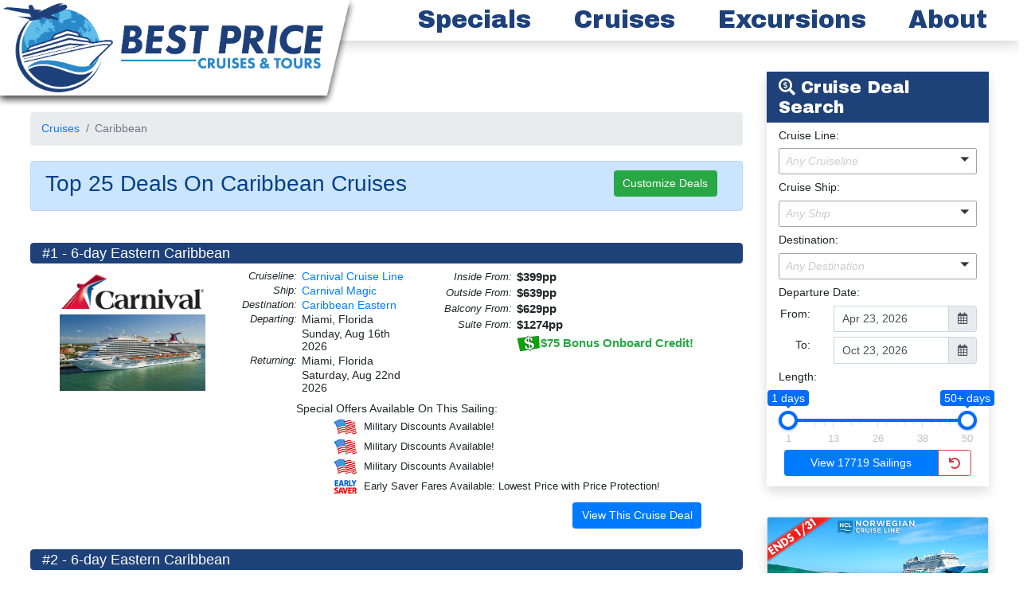

--- FILE ---
content_type: text/html; charset=utf-8
request_url: https://www.bestpricecruises.com/cruise/deals/to/Caribbean
body_size: 22540
content:
<html><head><!--Global site tag (gtag.js) - Google Analytics--><script async="async" src="https://www.googletagmanager.com/gtag/js?id=UA-8225009-1"></script><script>window.dataLayer = window.dataLayer || [];
function gtag(){dataLayer.push(arguments);}
gtag('js', new Date());
gtag('config', 'UA-8225009-1');
</script><title>Best Deals On Cruises To Caribbean  - Best Price Cruises: Best Cruise Deals and Last Minute Cruises</title><meta name="description" content="Top cruise deals updated daily for cruises to Caribbean. Customize the deals to find the best deal on your dream vacation."/><meta name="keywords" content="Caribbean, top cruise deals, best cruise deals, best cruise prices, Last Minute Cruises,Last Minute Cruise Deals,Cruise Prices,Cruise Deals,Cruises from Florida,Celebrity Cruises"/><meta name="viewport" content="width=device-width, initial-scale=1"/><link rel="stylesheet" href="/static/css/bootstrap.min.css"/><link rel="stylesheet" href="https://fonts.googleapis.com/css?family=Archivo+Black"/><link rel="stylesheet" href="/static/fontawesome-5.6.3/css/all.css"/><link rel="stylesheet" href="/static/ion.rangeSlider-master/css/ion.rangeSlider.min.css"/><link rel="stylesheet" href="/static/jquery.sumoselect/sumoselect.min.css"/><link rel="stylesheet" href="/static/flatpickr/flatpickr.min.css"/><style>html {
    font-size: .9vw;
}

body {
    background-color: white;
}

html, body {
    margin: 0px;
    padding: 0px;
    height: 100%;
}

#pageContainer{
    position: relative;
    min-height: 100vh;
}

/*Header CSS*/
.pageHeader {
    position: static;
    top: 0;
    left: 0;
    width: 100%;
}

.logoImg {
    z-index: 110;
    width: auto;
    height: 10vw;
    margin-top: 1vw;
}

#menuBar {
    background-color: white;
    height: 12vw;
    z-index: 101;
    font-size: 5vw;
    color: #1E417A;
}

#menuBtn {
    margin-top: 3vw;
    margin-right: 3vw;
    color: #1E417A !important; 
}

#navCollapse {
    width: 100%;
}

#pageHeaderWide .logoImg {
    position: absolute;
    width: 35vw;
    height: auto;
    position: absolute;
    top: 0;
    left: 0;
    margin-top: 0;
}

.navMenuItem  {
    font-family: Archivo Black, san-serif;
    font-size: 1.85vw;
    margin-right: 2vw;
    color: #1E417A;
}

.navMenuItem.dropdown-toggle:after {
    content:none;
}

#pageTopNav {
    background-color: white;
    height: 4vw;
    z-index: 101;
}



/*Footer CSS*/
#pageFooter {
    background-color: #1E417A;
    width: 100%;
    color: white;
    margin-top: 1vw;
    box-shadow: 0 -.5rem 1rem rgba(0,0,0,.15)!important;*/
}

#pageFooter a {
    color: white;
}

#pageFooter a:visted {
    color: white;
}

#pageFooter table{
    color: white;
    font-size: .9vw;
    margin-top: .5vw;
    width: 100%;
}

#pageFooter table td{
    padding: .25vw;
}

#pageFooter .subFooter{
    font-size: .75vw;
    margin-top: 2vw;
}

#pageFooter .footerTopNav{
    font-weight: bolder;
}

#oidSearchGrp{
    width:50%;
    margin-left:auto;
    margin-right:auto;
}

/* Dropdown Sub Menu CSS */
.dropdown-submenu {
    position: relative;
}

.dropdown-submenu a::after {
    transform: rotate(-90deg);
    position: absolute;
    right: 6px;
    top: .8em;
}

.dropdown-submenu .dropdown-menu {
    top: 0;
    left: 100%;
    margin-left: .1rem;
    margin-right: .1rem;
}

.dropdown-item {
    color: #007bff;
}

.dropdown-item:hover {
    color: #007bff;
    text-decoration: underline;
}

/*Media Queries For Responsive Design*/    
@media (max-width: 575.98px){
    html {
        font-size: 16px !important;
    }
    
    #pageFooter{
        box-shadow: none;
    }
    
    #pageFooter table{
        color: white;
        font-size: 2.75vw;
        margin-top: .5vw;
        width: 100%;
    }
    
    #pageFooter table td{
        padding: 1vw;
    }
    
    #pageFooter .subFooter{
        font-size: 1.75vw;
    }
    
    #oidSearchGrp{
        width:85%;
    }
    
    #menuBar {
        font-size: 5vw;
    }
}

@media (min-width: 576px) and (max-width: 767.98px) {
    html {
        font-size: 2.1vw !important;
    }
    
    #pageFooter{
        box-shadow: none;
    }
    
    #pageFooter table{
        color: white;
        font-size: 3.1vw;
        margin-top: .5vw;
        width: 100%;
    }
    
    #pageFooter table td{
        padding: 1vw;
    }
    
    #pageFooter .subFooter{
        font-size: 1.75vw;
    }
    
    #oidSearchGrp{
        width:85%;
        margin-left:0;
    }
    
    .navMenuItem h1 {
        font-size: 2.4vw;
    }
}

@media (min-width: 768px) and (max-width: 991.98px) {
    html {
        font-size: 1.15vw !important;
    }
    
    .navMenuItem h1 {
        font-size: 2.4vw;
    }
    
    #pageFooter table{
        font-size:1.6vw;
    }
    
    #oidSearchGrp{
        margin-left:0;
    }
}

@media (min-width: 992px) and (max-width: 1199.98px){
    html {
        font-size: 1.15vw !important;
    }
    
    .navMenuItem h1 {
        font-size: 2.4vw;
    }
    
    #oidSearchGrp{
        width:85%;
    }
    
    #pageFooter table{
        font-size: 1.18vw;
    }
}

@media (min-width: 1200px) and (max-width: 1559.98px){
    html {
        font-size: 1.1vw !important;
    }
    
    .navMenuItem h1 {
        font-size: 2.4vw;
    }
    
    #oidSearchGrp{
        width:75%;
    }
    
    #pageFooter table{
        font-size: 1.15vw;
    }
}

@media (min-width: 1560px) and (max-width: 1699.98px){
    html {
        font-size: 1vw !important;
    }
    
    #oidSearchGrp{
        width:65%;
    }
}

@media (min-width: 1700px) and (max-width: 1899.98px){
    html {
        font-size: .9vw !important;
    }
}

@media (min-width: 1900px){
    html {
        font-size: 0.85vw !important;
    }
}</style><style>#dealsbar {
    position: fixed;
    top: 0;
    left: 0;
    width: 100%;
    height: 4vw;
    line-height: 4vw;
    font-size: 1.85vw;
    background-color: #cc0000;
    color: WHITE;
    text-align: center;
    z-index: 150;
}

#dealsbar a{
    color: WHITE;
}

#dealsbar a:hover{
    color: WHITE;
    text-decoration: none;
    cursor:pointer;
}

#dbclose:hover{
    cursor:pointer;
}

@media (max-width: 575.98px) {
    #dealsbar {
        height: 12vw;
        line-height: 12vw;
        font-size: 2.9vw;
    }
}

@media (min-width: 576px) and (max-width: 767.98px) {
    #dealsbar {
        height: 8vw;
        line-height: 8vw;
        font-size: 2.75vw;
    }
}

@media (min-width: 768px) and (max-width: 991.98px) {
     #dealsbar {
        height: 5.5vw;
        line-height: 5.5vw;
        font-size: 2.5vw;
    }
}

@media (min-width: 992px) and (max-width: 1199.98px){
     #dealsbar {
        height: 4.5vw;
        line-height: 4vw;
        font-size: 2vw;
    }
}

@media (min-width: 1200px) and (max-width: 1559.98px){
     #dealsbar {
        height: 4vw;
        line-height: 4vw;
        font-size: 1.85vw;
    }
}

@media (min-width: 1560px) and (max-width: 1699.98px){
     #dealsbar {
        height: 3.75vw;
        line-height: 3.75vw;
        font-size: 1.85vw;
    }
}

@media (min-width: 1700px) and (max-width: 1899.98px){
     #dealsbar {
        height: 2.5vw;
        line-height: 2.5vw;
        font-size: 1.55vw;
    }
}

@media (min-width: 1900px){
     #dealsbar {
        height: 2.75vw;
        line-height: 2.75vw;
        font-size: 1.5vw;
    }
}</style><style>#cruiseSearch {
    position: relative;
    top: 3vw;
    right: 3vw;
    width: 30vw;
    background-color: white;
    box-shadow: 0 .5rem 1rem rgba(0,0,0,.15)!important;*/
    font-size: .75em;
    float: right;
}

#cruiseSearch .searchHeader {
    color: white;
    font-family: Archivo Black, san-serif;
    background-color: #1E417A;
}

#cruiseSearch .row:not(.searchHeader) {
    margin-top: .46vw;
    margin-bottom: .46vw;
}

#cruiseSearch .row.lastrow {
    padding-bottom: .5vw;
}

#cruiseSearch .searchSubLabel {
    text-align: right;
}

#cruiseSearch .SumoSelect {
    width: 100%;
}

#cruiseSearch #csBtnGroup {
    width: 95%;
    margin-top: .35vw;
}

#cruiseSearch #csSearchBtn {
    width: 80%;
}

#cruiseSearch #csFromDateBtn, #csToDateBtn {
    cursor: pointer;
}

#cruiseSearch .flatpickr-input {
    background-color: white;
}

/*Media Queries For Responsive Design*/    
@media (max-width: 575.98px){
    
}

@media (min-width: 576px) and (max-width: 767.98px) {
    
}

@media (min-width: 768px) and (max-width: 991.98px) {
    #cruiseSearch {
        width: 35vw;
        right: 2vw;
    }
}

@media (min-width: 992px) and (max-width: 1199.98px){
    #cruiseSearch {
        width: 35vw;
        right: 2vw;
    }
}

@media (min-width: 1200px) and (max-width: 1559.98px){
   
}

@media (min-width: 1560px) and (max-width: 1699.98px){
    
}

@media (min-width: 1700px) and (max-width: 1899.98px){
    
}

@media (min-width: 1900px){
    
}</style><style>#cruiseSearch {
    position: relative;
    top: 0;
    right: 0;
    margin-top: 3vw;
    width: 100%;
    margin-bottom: 1.5vw;
}

#cruiseSearch .searchHeader h2{
    font-size: 1.65vw;
}</style><style>/* page content CSS */
#pageContent {
    position:static;
    width: 94%;
    margin-left: auto;
    margin-right: auto;
    min-height: 100vh;
}

.sideBarDeal {
    margin-top: 1.5vw;
    margin-bottom: 1.5vw;
    width: 100%;
}

/* footer over ride */
#pageFooter {
    margin-top: 0vw;
}

/* brag bar css */
#bragBar {
    /*position: relative;
    top: 38vw;*/
    width: 100%;
    background-color: white;
    border-top: .4vw SOLID #1E417A;
    border-bottom: .4vw SOLID #1E417A;
    text-align: center;
    box-shadow: 0 .5rem 1rem rgba(0,0,0,.15)!important;*/
}

#bragBar .bragIcon {
    font-size: 3vw;
    color: #1E417A;
    display: block;
    margin-top: 1vw;
    margin-bottom: .5vw;
}

#bragBar h3 {
    font-weight: bold;
    font-size: 1.5vw;
    color: #cc0000;
}

#bragBar em {
    display: block;
    font-size: 1vw;
    margin-bottom: 1vw;
    font-weight: bold;
}

#bragBarMobile {
    position: static;
    width: 100%;
    background-color: white;
    border-top: .4vw SOLID #1E417A;
    border-bottom: .4vw SOLID #1E417A;
    text-align: center;
}

#bragBarMobile .bragIcon {
    font-size: 7vw;
    color: #1E417A;
    display: block;
    margin-top: 1vw;
    margin-bottom: .5vw;
}

#bragBarMobile h3 {
    font-weight: bold;
    font-size: 4.5vw;
    color: #cc0000;
}

#bragBarMobile em {
    display: block;
    font-size: 3vw;
    margin-bottom: 1vw;
    font-weight: bold;
}
</style><style>#bcNav {
    margin-top: 7vw;
    margin-bottom: 1.5vw;
}</style><style>#topCruiseDeals .dealNo {
    font-size: 1.25rem;
    color: white;
    background-color: #1E417A;
}

#topCruiseDeals .dealNo a {
    color: white;
}

#topCruiseDeals .dealNo a:hover {
    color: white;
}

#topCruiseDeals .row {
    margin-top: 2vw;
}

#topCruiseDeals {
    margin-top: 2vw;
    margin-bottom: 2vw;
    font-size: 0.9vw;
}

#topCruiseDeals h5 {
    font-size: 1.1rem;
}

#topCruiseDeals .tdPricing .row {
    margin-top: .1vw;
}

#topCruiseDeals .pricing {
    font-size: 1.1rem;
    font-weight: bold;
}

#topCruiseDeals strong{
    font-size: 1rem;
    font-weight: normal;
}

#topCruiseDeals .label {
    font-size: 0.9rem;
    font-weight: normal;
    font-style: italic;
}

#topCruiseDeals .promoitem {
    font-size: 0.9rem;
}

/*Media Queries For Responsive Design*/    
@media (max-width: 575.98px){
    
}

@media (min-width: 576px) and (max-width: 767.98px) {
    
}

@media (min-width: 768px) and (max-width: 867.98px) {
    #topCruiseDeals .dealNo {
        font-size: 1.5rem;
    }

    #topCruiseDeals {
        font-size: 0.95rem;
    }

    #topCruiseDeals h5 {
        font-size: 1.25rem;
    }

    #topCruiseDeals .pricing {
        font-size: 1.1rem;
    }

    #topCruiseDeals strong{
        font-size: 1rem;
    }

    #topCruiseDeals .label {
        font-size: 1rem;
    }

    #topCruiseDeals .promoitem {
        font-size: 1rem;
    }
}

@media (min-width: 868px) and (max-width: 991.98px) {
    
}

@media (min-width: 992px) and (max-width: 1199.98px){
    
}

@media (min-width: 1200px) and (max-width: 1559.98px){
   
}

@media (min-width: 1560px) and (max-width: 1699.98px){
    
}

@media (min-width: 1700px) and (max-width: 1899.98px){
    
}

@media (min-width: 1900px){
    
}</style><style>#dealFilter {
    margin-top: 1.5vw;
    margin-bottom: 1.5vw;
}

#dealFilter .SumoSelect {
    width: 100%;
}

#dealFilter .flatpickr-input {
    background-color: white;
}</style></head><body><script>(function(){ var s = document.createElement('script'); var h = document.querySelector('head') || document.body; s.src = 'https://acsbapp.com/apps/app/dist/js/app.js'; s.async = true; s.onload = function(){ acsbJS.init({ statementLink : '', footerHtml : '', hideMobile : false, hideTrigger : false, disableBgProcess : false, language : 'en', position : 'right', leadColor : '#146FF8', triggerColor : '#146FF8', triggerRadius : '50%', triggerPositionX : 'right', triggerPositionY : 'bottom', triggerIcon : 'people', triggerSize : 'bottom', triggerOffsetX : 20, triggerOffsetY : 20, mobile : { triggerSize : 'small', triggerPositionX : 'right', triggerPositionY : 'bottom', triggerOffsetX : 10, triggerOffsetY : 10, triggerRadius : '20' } }); }; h.appendChild(s); })();</script>
<div id="pageContainer"><div class="pageHeader p-0 d-block d-md-none"><div class="m-0 d-flex justify-content-between" id="menuBar"><a href="/"><img class="logoImg img-fluid" src="/static/images/bpc/BPC_Logo.jpg" alt="undefined"/></a><a data-toggle="collapse" href="#navCollapse"><span class="fas fa-bars" id="menuBtn"></span></a></div><div class="collapse" id="navCollapse"><table class="table"><tr><td><a class="navMenuItem nav-link" data-toggle="collapse" href="#subCollapse-53"><h1 class="align-self-center">Specials</h1></a><div class="collapse" id="subCollapse-53"><table class="table ml-3"><tr><td><a class="navMenuItem nav-link" href="/cruise/deals"><h3 class="align-self-center">View Our Top 25 Cruise Deals</h3></a></td></tr><tr><td><a class="navMenuItem nav-link" href="/cruise/deals/lastminute"><h3 class="align-self-center">Shop For Last Minute Cruises</h3></a></td></tr><tr><td><a class="navMenuItem nav-link" data-toggle="collapse" href="#subCollapse-33"><h3 class="align-self-center">Cruise Deals By State</h3></a><div class="collapse" id="subCollapse-33"><table class="table ml-3"><tr><td><a class="navMenuItem nav-link" href="/cruise/deals/from/florida"><h3 class="align-self-center">Cruise Deals From Florida</h3></a></td></tr><tr><td><a class="navMenuItem nav-link" href="/cruise/deals/from/newyork"><h3 class="align-self-center">Cruise Deals From New York</h3></a></td></tr><tr><td><a class="navMenuItem nav-link" href="/cruise/deals/from/california"><h3 class="align-self-center">Cruise Deals From California</h3></a></td></tr><tr><td><a class="navMenuItem nav-link" href="/cruise/deals/from/texas"><h3 class="align-self-center">Cruise Deals From Texas</h3></a></td></tr></table></div></td></tr><tr><td><a class="navMenuItem nav-link" href="/cruise/deals/for/seniors"><h3 class="align-self-center">Cruise Deals For Seniors</h3></a></td></tr><tr><td><a class="navMenuItem nav-link" href="/cruise/deals/for/pastpassengers"><h3 class="align-self-center">Past Passenger Cruise Deals</h3></a></td></tr><tr><td><a class="navMenuItem nav-link" href="/cruise/deals/for/millitary"><h3 class="align-self-center">Top Millitary Cruise Deals</h3></a></td></tr><tr><td><a class="navMenuItem nav-link" href="/cruise/deals/for/police"><h3 class="align-self-center">Cruise Deals For Police</h3></a></td></tr><tr><td><a class="navMenuItem nav-link" href="/cruise/deals/for/firefighters"><h3 class="align-self-center">Cruise Deals For Firefighters & EMTs</h3></a></td></tr></table></div></td></tr><tr><td><a class="navMenuItem nav-link" data-toggle="collapse" href="#subCollapse-1"><h1 class="align-self-center">Cruises</h1></a><div class="collapse" id="subCollapse-1"><table class="table ml-3"><tr><td><a class="navMenuItem nav-link" data-toggle="collapse" href="#subCollapse-9"><h3 class="align-self-center">Cruise Lines</h3></a><div class="collapse" id="subCollapse-9"><table class="table ml-3"><tr><td><a class="navMenuItem nav-link" href="/cruise/deals/on/AmaWaterways"><h3 class="align-self-center">AmaWaterways</h3></a></td></tr><tr><td><a class="navMenuItem nav-link" href="/cruise/deals/on/American%20Cruise%20Lines%20"><h3 class="align-self-center">American Cruise Lines </h3></a></td></tr><tr><td><a class="navMenuItem nav-link" href="/cruise/deals/on/Avalon%20Waterways"><h3 class="align-self-center">Avalon Waterways</h3></a></td></tr><tr><td><a class="navMenuItem nav-link" href="/cruise/deals/on/Azamara"><h3 class="align-self-center">Azamara</h3></a></td></tr><tr><td><a class="navMenuItem nav-link" href="/cruise/deals/on/Carnival%20Cruise%20Line"><h3 class="align-self-center">Carnival Cruise Line</h3></a></td></tr><tr><td><a class="navMenuItem nav-link" href="/cruise/deals/on/Celebrity%20Cruises"><h3 class="align-self-center">Celebrity Cruises</h3></a></td></tr><tr><td><a class="navMenuItem nav-link" href="/cruise/deals/on/Celestyal%20Cruises"><h3 class="align-self-center">Celestyal Cruises</h3></a></td></tr><tr><td><a class="navMenuItem nav-link" href="/cruise/deals/on/Costa%20Cruises"><h3 class="align-self-center">Costa Cruises</h3></a></td></tr><tr><td><a class="navMenuItem nav-link" href="/cruise/deals/on/Crystal"><h3 class="align-self-center">Crystal</h3></a></td></tr><tr><td><a class="navMenuItem nav-link" href="/cruise/deals/on/Cunard"><h3 class="align-self-center">Cunard</h3></a></td></tr><tr><td><a class="navMenuItem nav-link" href="/cruise/deals/on/Disney%20Cruise%20Line"><h3 class="align-self-center">Disney Cruise Line</h3></a></td></tr><tr><td><a class="navMenuItem nav-link" href="/cruise/deals/on/Emerald%20Cruises"><h3 class="align-self-center">Emerald Cruises</h3></a></td></tr><tr><td><a class="navMenuItem nav-link" href="/cruise/deals/on/Explora%20Journeys"><h3 class="align-self-center">Explora Journeys</h3></a></td></tr><tr><td><a class="navMenuItem nav-link" href="/cruise/deals/on/Holland%20America"><h3 class="align-self-center">Holland America</h3></a></td></tr><tr><td><a class="navMenuItem nav-link" href="/cruise/deals/on/HX%20Expeditions"><h3 class="align-self-center">HX Expeditions</h3></a></td></tr><tr><td><a class="navMenuItem nav-link" href="/cruise/deals/on/Lindblad%20Expeditions"><h3 class="align-self-center">Lindblad Expeditions</h3></a></td></tr><tr><td><a class="navMenuItem nav-link" href="/cruise/deals/on/Margaritaville%20at%20Sea"><h3 class="align-self-center">Margaritaville at Sea</h3></a></td></tr><tr><td><a class="navMenuItem nav-link" href="/cruise/deals/on/MSC%20Cruises"><h3 class="align-self-center">MSC Cruises</h3></a></td></tr><tr><td><a class="navMenuItem nav-link" href="/cruise/deals/on/Norwegian%20Cruise%20Line"><h3 class="align-self-center">Norwegian Cruise Line</h3></a></td></tr><tr><td><a class="navMenuItem nav-link" href="/cruise/deals/on/Oceania%20Cruises"><h3 class="align-self-center">Oceania Cruises</h3></a></td></tr><tr><td><a class="navMenuItem nav-link" href="/cruise/deals/on/Pearl%20Seas%20Cruises"><h3 class="align-self-center">Pearl Seas Cruises</h3></a></td></tr><tr><td><a class="navMenuItem nav-link" href="/cruise/deals/on/Ponant%20"><h3 class="align-self-center">Ponant </h3></a></td></tr><tr><td><a class="navMenuItem nav-link" href="/cruise/deals/on/Princess"><h3 class="align-self-center">Princess</h3></a></td></tr><tr><td><a class="navMenuItem nav-link" href="/cruise/deals/on/Regent%20Seven%20Seas%20"><h3 class="align-self-center">Regent Seven Seas </h3></a></td></tr><tr><td><a class="navMenuItem nav-link" href="/cruise/deals/on/Royal%20Caribbean"><h3 class="align-self-center">Royal Caribbean</h3></a></td></tr><tr><td><a class="navMenuItem nav-link" href="/cruise/deals/on/Scenic%20Luxury%20Cruises%20%26%20Tours"><h3 class="align-self-center">Scenic Luxury Cruises & Tours</h3></a></td></tr><tr><td><a class="navMenuItem nav-link" href="/cruise/deals/on/Seabourn"><h3 class="align-self-center">Seabourn</h3></a></td></tr><tr><td><a class="navMenuItem nav-link" href="/cruise/deals/on/Silversea"><h3 class="align-self-center">Silversea</h3></a></td></tr><tr><td><a class="navMenuItem nav-link" href="/cruise/deals/on/Uniworld%20Boutique%20River%20Cruises"><h3 class="align-self-center">Uniworld Boutique River Cruises</h3></a></td></tr><tr><td><a class="navMenuItem nav-link" href="/cruise/deals/on/Viking%20Expeditions"><h3 class="align-self-center">Viking Expeditions</h3></a></td></tr><tr><td><a class="navMenuItem nav-link" href="/cruise/deals/on/Viking%20Ocean"><h3 class="align-self-center">Viking Ocean</h3></a></td></tr><tr><td><a class="navMenuItem nav-link" href="/cruise/deals/on/Viking%20River"><h3 class="align-self-center">Viking River</h3></a></td></tr><tr><td><a class="navMenuItem nav-link" href="/cruise/deals/on/Virgin%20Voyages"><h3 class="align-self-center">Virgin Voyages</h3></a></td></tr><tr><td><a class="navMenuItem nav-link" href="/cruise/deals/on/Windstar"><h3 class="align-self-center">Windstar</h3></a></td></tr></table></div></td></tr><tr><td><a class="navMenuItem nav-link" data-toggle="collapse" href="#subCollapse-28"><h3 class="align-self-center">Destinations</h3></a><div class="collapse" id="subCollapse-28"><table class="table ml-3"><tr><td><a class="navMenuItem nav-link" href="/cruise/deals/to/Africa"><h3 class="align-self-center">Africa</h3></a></td></tr><tr><td><a class="navMenuItem nav-link" href="/cruise/deals/to/Antarctica"><h3 class="align-self-center">Antarctica</h3></a></td></tr><tr><td><a class="navMenuItem nav-link" href="/cruise/deals/to/Arctic"><h3 class="align-self-center">Arctic</h3></a></td></tr><tr><td><a class="navMenuItem nav-link" href="/cruise/deals/to/Asia%20and%20Asia%20Pacific"><h3 class="align-self-center">Asia and Asia Pacific</h3></a></td></tr><tr><td><a class="navMenuItem nav-link" href="/cruise/deals/to/Southeast%20Asia"><h3 class="align-self-center">&nbsp;&nbsp;-&nbsp;Southeast Asia</h3></a></td></tr><tr><td><a class="navMenuItem nav-link" href="/cruise/deals/to/Australasia"><h3 class="align-self-center">Australasia</h3></a></td></tr><tr><td><a class="navMenuItem nav-link" href="/cruise/deals/to/New%20Zealand"><h3 class="align-self-center">&nbsp;&nbsp;-&nbsp;New Zealand</h3></a></td></tr><tr><td><a class="navMenuItem nav-link" href="/cruise/deals/to/Tasmania"><h3 class="align-self-center">&nbsp;&nbsp;-&nbsp;Tasmania</h3></a></td></tr><tr><td><a class="navMenuItem nav-link" href="/cruise/deals/to/Australia%2FNew%20Zealand"><h3 class="align-self-center">Australia/New Zealand</h3></a></td></tr><tr><td><a class="navMenuItem nav-link" href="/cruise/deals/to/Australia"><h3 class="align-self-center">&nbsp;&nbsp;-&nbsp;Australia</h3></a></td></tr><tr><td><a class="navMenuItem nav-link" href="/cruise/deals/to/Kimberley"><h3 class="align-self-center">&nbsp;&nbsp;-&nbsp;Kimberley</h3></a></td></tr><tr><td><a class="navMenuItem nav-link" href="/cruise/deals/to/Canary%20Islands"><h3 class="align-self-center">Canary Islands</h3></a></td></tr><tr><td><a class="navMenuItem nav-link" href="/cruise/deals/to/Caribbean"><h3 class="align-self-center">Caribbean</h3></a></td></tr><tr><td><a class="navMenuItem nav-link" href="/cruise/deals/to/Bahamas"><h3 class="align-self-center">&nbsp;&nbsp;-&nbsp;Bahamas</h3></a></td></tr><tr><td><a class="navMenuItem nav-link" href="/cruise/deals/to/Bermuda"><h3 class="align-self-center">&nbsp;&nbsp;-&nbsp;Bermuda</h3></a></td></tr><tr><td><a class="navMenuItem nav-link" href="/cruise/deals/to/Atlantic"><h3 class="align-self-center">&nbsp;&nbsp;&nbsp;&nbsp;-&nbsp;Atlantic</h3></a></td></tr><tr><td><a class="navMenuItem nav-link" href="/cruise/deals/to/Caribbean%20Eastern"><h3 class="align-self-center">&nbsp;&nbsp;-&nbsp;Caribbean Eastern</h3></a></td></tr><tr><td><a class="navMenuItem nav-link" href="/cruise/deals/to/Caribbean%20Southern"><h3 class="align-self-center">&nbsp;&nbsp;-&nbsp;Caribbean Southern</h3></a></td></tr><tr><td><a class="navMenuItem nav-link" href="/cruise/deals/to/Caribbean%20Western"><h3 class="align-self-center">&nbsp;&nbsp;-&nbsp;Caribbean Western</h3></a></td></tr><tr><td><a class="navMenuItem nav-link" href="/cruise/deals/to/Central%20America"><h3 class="align-self-center">Central America</h3></a></td></tr><tr><td><a class="navMenuItem nav-link" href="/cruise/deals/to/Mexico"><h3 class="align-self-center">&nbsp;&nbsp;-&nbsp;Mexico</h3></a></td></tr><tr><td><a class="navMenuItem nav-link" href="/cruise/deals/to/Baja%20Mexico"><h3 class="align-self-center">&nbsp;&nbsp;&nbsp;&nbsp;-&nbsp;Baja Mexico</h3></a></td></tr><tr><td><a class="navMenuItem nav-link" href="/cruise/deals/to/Mexican%20Riviera"><h3 class="align-self-center">&nbsp;&nbsp;&nbsp;&nbsp;-&nbsp;Mexican Riviera</h3></a></td></tr><tr><td><a class="navMenuItem nav-link" href="/cruise/deals/to/Europe"><h3 class="align-self-center">Europe</h3></a></td></tr><tr><td><a class="navMenuItem nav-link" href="/cruise/deals/to/Eastern%20Europe"><h3 class="align-self-center">&nbsp;&nbsp;-&nbsp;Eastern Europe</h3></a></td></tr><tr><td><a class="navMenuItem nav-link" href="/cruise/deals/to/Northern%20Europe"><h3 class="align-self-center">&nbsp;&nbsp;-&nbsp;Northern Europe</h3></a></td></tr><tr><td><a class="navMenuItem nav-link" href="/cruise/deals/to/Baltic%20Sea%20(Europe)"><h3 class="align-self-center">&nbsp;&nbsp;&nbsp;&nbsp;-&nbsp;Baltic Sea (Europe)</h3></a></td></tr><tr><td><a class="navMenuItem nav-link" href="/cruise/deals/to/British%20Isles"><h3 class="align-self-center">&nbsp;&nbsp;&nbsp;&nbsp;-&nbsp;British Isles</h3></a></td></tr><tr><td><a class="navMenuItem nav-link" href="/cruise/deals/to/Iceland%20"><h3 class="align-self-center">&nbsp;&nbsp;&nbsp;&nbsp;-&nbsp;Iceland </h3></a></td></tr><tr><td><a class="navMenuItem nav-link" href="/cruise/deals/to/Norway"><h3 class="align-self-center">&nbsp;&nbsp;&nbsp;&nbsp;-&nbsp;Norway</h3></a></td></tr><tr><td><a class="navMenuItem nav-link" href="/cruise/deals/to/Southern%20Europe"><h3 class="align-self-center">&nbsp;&nbsp;-&nbsp;Southern Europe</h3></a></td></tr><tr><td><a class="navMenuItem nav-link" href="/cruise/deals/to/Western%20Europe"><h3 class="align-self-center">&nbsp;&nbsp;-&nbsp;Western Europe</h3></a></td></tr><tr><td><a class="navMenuItem nav-link" href="/cruise/deals/to/Galapagos"><h3 class="align-self-center">Galapagos</h3></a></td></tr><tr><td><a class="navMenuItem nav-link" href="/cruise/deals/to/Greenland"><h3 class="align-self-center">Greenland</h3></a></td></tr><tr><td><a class="navMenuItem nav-link" href="/cruise/deals/to/Hawaii"><h3 class="align-self-center">Hawaii</h3></a></td></tr><tr><td><a class="navMenuItem nav-link" href="/cruise/deals/to/Indian%20Ocean"><h3 class="align-self-center">Indian Ocean</h3></a></td></tr><tr><td><a class="navMenuItem nav-link" href="/cruise/deals/to/India"><h3 class="align-self-center">&nbsp;&nbsp;-&nbsp;India</h3></a></td></tr><tr><td><a class="navMenuItem nav-link" href="/cruise/deals/to/Japan"><h3 class="align-self-center">Japan</h3></a></td></tr><tr><td><a class="navMenuItem nav-link" href="/cruise/deals/to/Mediterranean"><h3 class="align-self-center">Mediterranean</h3></a></td></tr><tr><td><a class="navMenuItem nav-link" href="/cruise/deals/to/Central%20Mediterranean"><h3 class="align-self-center">&nbsp;&nbsp;-&nbsp;Central Mediterranean</h3></a></td></tr><tr><td><a class="navMenuItem nav-link" href="/cruise/deals/to/Eastern%20Mediterranean"><h3 class="align-self-center">&nbsp;&nbsp;-&nbsp;Eastern Mediterranean</h3></a></td></tr><tr><td><a class="navMenuItem nav-link" href="/cruise/deals/to/Western%20Mediterranean"><h3 class="align-self-center">&nbsp;&nbsp;-&nbsp;Western Mediterranean</h3></a></td></tr><tr><td><a class="navMenuItem nav-link" href="/cruise/deals/to/Middle%20East"><h3 class="align-self-center">Middle East</h3></a></td></tr><tr><td><a class="navMenuItem nav-link" href="/cruise/deals/to/Arabian%20Gulf"><h3 class="align-self-center">&nbsp;&nbsp;-&nbsp;Arabian Gulf</h3></a></td></tr><tr><td><a class="navMenuItem nav-link" href="/cruise/deals/to/Saudi%20Arabia%20and%20Red%20Sea"><h3 class="align-self-center">&nbsp;&nbsp;-&nbsp;Saudi Arabia and Red Sea</h3></a></td></tr><tr><td><a class="navMenuItem nav-link" href="/cruise/deals/to/N%2FA"><h3 class="align-self-center">N/A</h3></a></td></tr><tr><td><a class="navMenuItem nav-link" href="/cruise/deals/to/North%20America"><h3 class="align-self-center">North America</h3></a></td></tr><tr><td><a class="navMenuItem nav-link" href="/cruise/deals/to/Alaska%20"><h3 class="align-self-center">&nbsp;&nbsp;-&nbsp;Alaska </h3></a></td></tr><tr><td><a class="navMenuItem nav-link" href="/cruise/deals/to/Canada%20%2F%20New%20England"><h3 class="align-self-center">&nbsp;&nbsp;-&nbsp;Canada / New England</h3></a></td></tr><tr><td><a class="navMenuItem nav-link" href="/cruise/deals/to/Canada"><h3 class="align-self-center">&nbsp;&nbsp;&nbsp;&nbsp;-&nbsp;Canada</h3></a></td></tr><tr><td><a class="navMenuItem nav-link" href="/cruise/deals/to/New%20England"><h3 class="align-self-center">&nbsp;&nbsp;&nbsp;&nbsp;-&nbsp;New England</h3></a></td></tr><tr><td><a class="navMenuItem nav-link" href="/cruise/deals/to/East%20Coast%20and%20Intracoastal%20Waterway"><h3 class="align-self-center">&nbsp;&nbsp;-&nbsp;East Coast and Intracoastal Waterway</h3></a></td></tr><tr><td><a class="navMenuItem nav-link" href="/cruise/deals/to/Pacific%20Coastal"><h3 class="align-self-center">&nbsp;&nbsp;-&nbsp;Pacific Coastal</h3></a></td></tr><tr><td><a class="navMenuItem nav-link" href="/cruise/deals/to/The%20Great%20Lakes"><h3 class="align-self-center">&nbsp;&nbsp;-&nbsp;The Great Lakes</h3></a></td></tr><tr><td><a class="navMenuItem nav-link" href="/cruise/deals/to/Oceania"><h3 class="align-self-center">Oceania</h3></a></td></tr><tr><td><a class="navMenuItem nav-link" href="/cruise/deals/to/Pacific"><h3 class="align-self-center">Pacific</h3></a></td></tr><tr><td><a class="navMenuItem nav-link" href="/cruise/deals/to/South%20Pacific"><h3 class="align-self-center">&nbsp;&nbsp;-&nbsp;South Pacific</h3></a></td></tr><tr><td><a class="navMenuItem nav-link" href="/cruise/deals/to/Fiji"><h3 class="align-self-center">&nbsp;&nbsp;&nbsp;&nbsp;-&nbsp;Fiji</h3></a></td></tr><tr><td><a class="navMenuItem nav-link" href="/cruise/deals/to/New%20Caledonia"><h3 class="align-self-center">&nbsp;&nbsp;&nbsp;&nbsp;-&nbsp;New Caledonia</h3></a></td></tr><tr><td><a class="navMenuItem nav-link" href="/cruise/deals/to/Vanuatu"><h3 class="align-self-center">&nbsp;&nbsp;&nbsp;&nbsp;-&nbsp;Vanuatu</h3></a></td></tr><tr><td><a class="navMenuItem nav-link" href="/cruise/deals/to/Panama%20Canal"><h3 class="align-self-center">Panama Canal</h3></a></td></tr><tr><td><a class="navMenuItem nav-link" href="/cruise/deals/to/Puget%20Sound%20and%20San%20Juan%20Islands"><h3 class="align-self-center">Puget Sound and San Juan Islands</h3></a></td></tr><tr><td><a class="navMenuItem nav-link" href="/cruise/deals/to/Repositioning"><h3 class="align-self-center">Repositioning</h3></a></td></tr><tr><td><a class="navMenuItem nav-link" href="/cruise/deals/to/Transatlantic"><h3 class="align-self-center">&nbsp;&nbsp;-&nbsp;Transatlantic</h3></a></td></tr><tr><td><a class="navMenuItem nav-link" href="/cruise/deals/to/Transpacific"><h3 class="align-self-center">&nbsp;&nbsp;-&nbsp;Transpacific</h3></a></td></tr><tr><td><a class="navMenuItem nav-link" href="/cruise/deals/to/South%20America"><h3 class="align-self-center">South America</h3></a></td></tr><tr><td><a class="navMenuItem nav-link" href="/cruise/deals/to/Amazon%20(South%20America)"><h3 class="align-self-center">&nbsp;&nbsp;-&nbsp;Amazon (South America)</h3></a></td></tr><tr><td><a class="navMenuItem nav-link" href="/cruise/deals/to/World%20Cruise"><h3 class="align-self-center">World Cruise</h3></a></td></tr></table></div></td></tr></table></div></td></tr><tr><td><a class="navMenuItem nav-link" href="https://www.shoreexcursionsgroup.com/v/a/BestPriceCruises/" target="_BLANK"><h1 class="align-self-center">Excursions</h1></a></td></tr><tr><td><a class="navMenuItem nav-link" data-toggle="collapse" href="#subCollapse-20"><h1 class="align-self-center">About</h1></a><div class="collapse" id="subCollapse-20"><table class="table ml-3"><tr><td><a class="navMenuItem nav-link" href="/pages/about"><h3 class="align-self-center">Learn About Us</h3></a></td></tr><tr><td><a class="navMenuItem nav-link" href="https://www.signaturetravelnetwork.com/SigNet/index.cfm/EMC/SignupForm/SignupForm/Index?view=landingPage&amp;agencyID=2201&amp;UTP=consumer&amp;referral_id=103" target="_BLANK"><h3 class="align-self-center">E-mail Deals Signup</h3></a></td></tr><tr><td><a class="navMenuItem nav-link" href="https://www.facebook.com/BestPriceCruises/" target="_BLANK"><h3 class="align-self-center">Facebook</h3></a></td></tr><tr><td><a class="navMenuItem nav-link" href="https://twitter.com/bestpricecruise" target="_BLANK"><h3 class="align-self-center">Twitter</h3></a></td></tr><tr><td><a class="navMenuItem nav-link" href="https://www.instagram.com/bestpricecruises/" target="_BLANK"><h3 class="align-self-center">Instagram</h3></a></td></tr></table></div></td></tr></table></div></div><div class="pageHeader p-0 d-none d-md-block" id="pageHeaderWide"><ul class="nav shadow m-0 d-flex justify-content-end" id="pageTopNav"><li class="nav-item dropdown"><a class="navMenuItem nav-link dropdown-toggle" data-toggle="dropdown" href="#" aria-haspopup="true" aria-expanded="false"><h1 class="align-self-center">Specials</h1></a><ul class="dropdown-menu"><li class="dropdown-item"><a href="/cruise/deals">View Our Top 25 Cruise Deals</a></li><li class="dropdown-item"><a href="/cruise/deals/lastminute">Shop For Last Minute Cruises</a></li><li class="dropdown-submenu"><a class="dropdown-item dropdown-toggle" href="#">Cruise Deals By State</a><ul class="dropdown-menu"><li class="dropdown-item"><a href="/cruise/deals/from/florida">Cruise Deals From Florida</a></li><li class="dropdown-item"><a href="/cruise/deals/from/newyork">Cruise Deals From New York</a></li><li class="dropdown-item"><a href="/cruise/deals/from/california">Cruise Deals From California</a></li><li class="dropdown-item"><a href="/cruise/deals/from/texas">Cruise Deals From Texas</a></li></ul></li><li class="dropdown-item"><a href="/cruise/deals/for/seniors">Cruise Deals For Seniors</a></li><li class="dropdown-item"><a href="/cruise/deals/for/pastpassengers">Past Passenger Cruise Deals</a></li><li class="dropdown-item"><a href="/cruise/deals/for/millitary">Top Millitary Cruise Deals</a></li><li class="dropdown-item"><a href="/cruise/deals/for/police">Cruise Deals For Police</a></li><li class="dropdown-item"><a href="/cruise/deals/for/firefighters">Cruise Deals For Firefighters & EMTs</a></li></ul></li><li class="nav-item dropdown"><a class="navMenuItem nav-link dropdown-toggle" data-toggle="dropdown" href="#" aria-haspopup="true" aria-expanded="false"><h1 class="align-self-center">Cruises</h1></a><ul class="dropdown-menu"><li class="dropdown-submenu"><a class="dropdown-item dropdown-toggle" href="#">Cruise Lines</a><ul class="dropdown-menu"><li class="dropdown-item"><a href="/cruise/deals/on/AmaWaterways">AmaWaterways</a></li><li class="dropdown-item"><a href="/cruise/deals/on/American%20Cruise%20Lines%20">American Cruise Lines </a></li><li class="dropdown-item"><a href="/cruise/deals/on/Avalon%20Waterways">Avalon Waterways</a></li><li class="dropdown-item"><a href="/cruise/deals/on/Azamara">Azamara</a></li><li class="dropdown-item"><a href="/cruise/deals/on/Carnival%20Cruise%20Line">Carnival Cruise Line</a></li><li class="dropdown-item"><a href="/cruise/deals/on/Celebrity%20Cruises">Celebrity Cruises</a></li><li class="dropdown-item"><a href="/cruise/deals/on/Celestyal%20Cruises">Celestyal Cruises</a></li><li class="dropdown-item"><a href="/cruise/deals/on/Costa%20Cruises">Costa Cruises</a></li><li class="dropdown-item"><a href="/cruise/deals/on/Crystal">Crystal</a></li><li class="dropdown-item"><a href="/cruise/deals/on/Cunard">Cunard</a></li><li class="dropdown-item"><a href="/cruise/deals/on/Disney%20Cruise%20Line">Disney Cruise Line</a></li><li class="dropdown-item"><a href="/cruise/deals/on/Emerald%20Cruises">Emerald Cruises</a></li><li class="dropdown-item"><a href="/cruise/deals/on/Explora%20Journeys">Explora Journeys</a></li><li class="dropdown-item"><a href="/cruise/deals/on/Holland%20America">Holland America</a></li><li class="dropdown-item"><a href="/cruise/deals/on/HX%20Expeditions">HX Expeditions</a></li><li class="dropdown-item"><a href="/cruise/deals/on/Lindblad%20Expeditions">Lindblad Expeditions</a></li><li class="dropdown-item"><a href="/cruise/deals/on/Margaritaville%20at%20Sea">Margaritaville at Sea</a></li><li class="dropdown-item"><a href="/cruise/deals/on/MSC%20Cruises">MSC Cruises</a></li><li class="dropdown-item"><a href="/cruise/deals/on/Norwegian%20Cruise%20Line">Norwegian Cruise Line</a></li><li class="dropdown-item"><a href="/cruise/deals/on/Oceania%20Cruises">Oceania Cruises</a></li><li class="dropdown-item"><a href="/cruise/deals/on/Pearl%20Seas%20Cruises">Pearl Seas Cruises</a></li><li class="dropdown-item"><a href="/cruise/deals/on/Ponant%20">Ponant </a></li><li class="dropdown-item"><a href="/cruise/deals/on/Princess">Princess</a></li><li class="dropdown-item"><a href="/cruise/deals/on/Regent%20Seven%20Seas%20">Regent Seven Seas </a></li><li class="dropdown-item"><a href="/cruise/deals/on/Royal%20Caribbean">Royal Caribbean</a></li><li class="dropdown-item"><a href="/cruise/deals/on/Scenic%20Luxury%20Cruises%20%26%20Tours">Scenic Luxury Cruises & Tours</a></li><li class="dropdown-item"><a href="/cruise/deals/on/Seabourn">Seabourn</a></li><li class="dropdown-item"><a href="/cruise/deals/on/Silversea">Silversea</a></li><li class="dropdown-item"><a href="/cruise/deals/on/Uniworld%20Boutique%20River%20Cruises">Uniworld Boutique River Cruises</a></li><li class="dropdown-item"><a href="/cruise/deals/on/Viking%20Expeditions">Viking Expeditions</a></li><li class="dropdown-item"><a href="/cruise/deals/on/Viking%20Ocean">Viking Ocean</a></li><li class="dropdown-item"><a href="/cruise/deals/on/Viking%20River">Viking River</a></li><li class="dropdown-item"><a href="/cruise/deals/on/Virgin%20Voyages">Virgin Voyages</a></li><li class="dropdown-item"><a href="/cruise/deals/on/Windstar">Windstar</a></li></ul></li><li class="dropdown-submenu"><a class="dropdown-item dropdown-toggle" href="#">Destinations</a><ul class="dropdown-menu"><li class="dropdown-item"><a href="/cruise/deals/to/Africa">Africa</a></li><li class="dropdown-item"><a href="/cruise/deals/to/Antarctica">Antarctica</a></li><li class="dropdown-item"><a href="/cruise/deals/to/Arctic">Arctic</a></li><li class="dropdown-item"><a href="/cruise/deals/to/Asia%20and%20Asia%20Pacific">Asia and Asia Pacific</a></li><li class="dropdown-item"><a href="/cruise/deals/to/Southeast%20Asia">&nbsp;&nbsp;-&nbsp;Southeast Asia</a></li><li class="dropdown-item"><a href="/cruise/deals/to/Australasia">Australasia</a></li><li class="dropdown-item"><a href="/cruise/deals/to/New%20Zealand">&nbsp;&nbsp;-&nbsp;New Zealand</a></li><li class="dropdown-item"><a href="/cruise/deals/to/Tasmania">&nbsp;&nbsp;-&nbsp;Tasmania</a></li><li class="dropdown-item"><a href="/cruise/deals/to/Australia%2FNew%20Zealand">Australia/New Zealand</a></li><li class="dropdown-item"><a href="/cruise/deals/to/Australia">&nbsp;&nbsp;-&nbsp;Australia</a></li><li class="dropdown-item"><a href="/cruise/deals/to/Kimberley">&nbsp;&nbsp;-&nbsp;Kimberley</a></li><li class="dropdown-item"><a href="/cruise/deals/to/Canary%20Islands">Canary Islands</a></li><li class="dropdown-item"><a href="/cruise/deals/to/Caribbean">Caribbean</a></li><li class="dropdown-item"><a href="/cruise/deals/to/Bahamas">&nbsp;&nbsp;-&nbsp;Bahamas</a></li><li class="dropdown-item"><a href="/cruise/deals/to/Bermuda">&nbsp;&nbsp;-&nbsp;Bermuda</a></li><li class="dropdown-item"><a href="/cruise/deals/to/Atlantic">&nbsp;&nbsp;&nbsp;&nbsp;-&nbsp;Atlantic</a></li><li class="dropdown-item"><a href="/cruise/deals/to/Caribbean%20Eastern">&nbsp;&nbsp;-&nbsp;Caribbean Eastern</a></li><li class="dropdown-item"><a href="/cruise/deals/to/Caribbean%20Southern">&nbsp;&nbsp;-&nbsp;Caribbean Southern</a></li><li class="dropdown-item"><a href="/cruise/deals/to/Caribbean%20Western">&nbsp;&nbsp;-&nbsp;Caribbean Western</a></li><li class="dropdown-item"><a href="/cruise/deals/to/Central%20America">Central America</a></li><li class="dropdown-item"><a href="/cruise/deals/to/Mexico">&nbsp;&nbsp;-&nbsp;Mexico</a></li><li class="dropdown-item"><a href="/cruise/deals/to/Baja%20Mexico">&nbsp;&nbsp;&nbsp;&nbsp;-&nbsp;Baja Mexico</a></li><li class="dropdown-item"><a href="/cruise/deals/to/Mexican%20Riviera">&nbsp;&nbsp;&nbsp;&nbsp;-&nbsp;Mexican Riviera</a></li><li class="dropdown-item"><a href="/cruise/deals/to/Europe">Europe</a></li><li class="dropdown-item"><a href="/cruise/deals/to/Eastern%20Europe">&nbsp;&nbsp;-&nbsp;Eastern Europe</a></li><li class="dropdown-item"><a href="/cruise/deals/to/Northern%20Europe">&nbsp;&nbsp;-&nbsp;Northern Europe</a></li><li class="dropdown-item"><a href="/cruise/deals/to/Baltic%20Sea%20(Europe)">&nbsp;&nbsp;&nbsp;&nbsp;-&nbsp;Baltic Sea (Europe)</a></li><li class="dropdown-item"><a href="/cruise/deals/to/British%20Isles">&nbsp;&nbsp;&nbsp;&nbsp;-&nbsp;British Isles</a></li><li class="dropdown-item"><a href="/cruise/deals/to/Iceland%20">&nbsp;&nbsp;&nbsp;&nbsp;-&nbsp;Iceland </a></li><li class="dropdown-item"><a href="/cruise/deals/to/Norway">&nbsp;&nbsp;&nbsp;&nbsp;-&nbsp;Norway</a></li><li class="dropdown-item"><a href="/cruise/deals/to/Southern%20Europe">&nbsp;&nbsp;-&nbsp;Southern Europe</a></li><li class="dropdown-item"><a href="/cruise/deals/to/Western%20Europe">&nbsp;&nbsp;-&nbsp;Western Europe</a></li><li class="dropdown-item"><a href="/cruise/deals/to/Galapagos">Galapagos</a></li><li class="dropdown-item"><a href="/cruise/deals/to/Greenland">Greenland</a></li><li class="dropdown-item"><a href="/cruise/deals/to/Hawaii">Hawaii</a></li><li class="dropdown-item"><a href="/cruise/deals/to/Indian%20Ocean">Indian Ocean</a></li><li class="dropdown-item"><a href="/cruise/deals/to/India">&nbsp;&nbsp;-&nbsp;India</a></li><li class="dropdown-item"><a href="/cruise/deals/to/Japan">Japan</a></li><li class="dropdown-item"><a href="/cruise/deals/to/Mediterranean">Mediterranean</a></li><li class="dropdown-item"><a href="/cruise/deals/to/Central%20Mediterranean">&nbsp;&nbsp;-&nbsp;Central Mediterranean</a></li><li class="dropdown-item"><a href="/cruise/deals/to/Eastern%20Mediterranean">&nbsp;&nbsp;-&nbsp;Eastern Mediterranean</a></li><li class="dropdown-item"><a href="/cruise/deals/to/Western%20Mediterranean">&nbsp;&nbsp;-&nbsp;Western Mediterranean</a></li><li class="dropdown-item"><a href="/cruise/deals/to/Middle%20East">Middle East</a></li><li class="dropdown-item"><a href="/cruise/deals/to/Arabian%20Gulf">&nbsp;&nbsp;-&nbsp;Arabian Gulf</a></li><li class="dropdown-item"><a href="/cruise/deals/to/Saudi%20Arabia%20and%20Red%20Sea">&nbsp;&nbsp;-&nbsp;Saudi Arabia and Red Sea</a></li><li class="dropdown-item"><a href="/cruise/deals/to/N%2FA">N/A</a></li><li class="dropdown-item"><a href="/cruise/deals/to/North%20America">North America</a></li><li class="dropdown-item"><a href="/cruise/deals/to/Alaska%20">&nbsp;&nbsp;-&nbsp;Alaska </a></li><li class="dropdown-item"><a href="/cruise/deals/to/Canada%20%2F%20New%20England">&nbsp;&nbsp;-&nbsp;Canada / New England</a></li><li class="dropdown-item"><a href="/cruise/deals/to/Canada">&nbsp;&nbsp;&nbsp;&nbsp;-&nbsp;Canada</a></li><li class="dropdown-item"><a href="/cruise/deals/to/New%20England">&nbsp;&nbsp;&nbsp;&nbsp;-&nbsp;New England</a></li><li class="dropdown-item"><a href="/cruise/deals/to/East%20Coast%20and%20Intracoastal%20Waterway">&nbsp;&nbsp;-&nbsp;East Coast and Intracoastal Waterway</a></li><li class="dropdown-item"><a href="/cruise/deals/to/Pacific%20Coastal">&nbsp;&nbsp;-&nbsp;Pacific Coastal</a></li><li class="dropdown-item"><a href="/cruise/deals/to/The%20Great%20Lakes">&nbsp;&nbsp;-&nbsp;The Great Lakes</a></li><li class="dropdown-item"><a href="/cruise/deals/to/Oceania">Oceania</a></li><li class="dropdown-item"><a href="/cruise/deals/to/Pacific">Pacific</a></li><li class="dropdown-item"><a href="/cruise/deals/to/South%20Pacific">&nbsp;&nbsp;-&nbsp;South Pacific</a></li><li class="dropdown-item"><a href="/cruise/deals/to/Fiji">&nbsp;&nbsp;&nbsp;&nbsp;-&nbsp;Fiji</a></li><li class="dropdown-item"><a href="/cruise/deals/to/New%20Caledonia">&nbsp;&nbsp;&nbsp;&nbsp;-&nbsp;New Caledonia</a></li><li class="dropdown-item"><a href="/cruise/deals/to/Vanuatu">&nbsp;&nbsp;&nbsp;&nbsp;-&nbsp;Vanuatu</a></li><li class="dropdown-item"><a href="/cruise/deals/to/Panama%20Canal">Panama Canal</a></li><li class="dropdown-item"><a href="/cruise/deals/to/Puget%20Sound%20and%20San%20Juan%20Islands">Puget Sound and San Juan Islands</a></li><li class="dropdown-item"><a href="/cruise/deals/to/Repositioning">Repositioning</a></li><li class="dropdown-item"><a href="/cruise/deals/to/Transatlantic">&nbsp;&nbsp;-&nbsp;Transatlantic</a></li><li class="dropdown-item"><a href="/cruise/deals/to/Transpacific">&nbsp;&nbsp;-&nbsp;Transpacific</a></li><li class="dropdown-item"><a href="/cruise/deals/to/South%20America">South America</a></li><li class="dropdown-item"><a href="/cruise/deals/to/Amazon%20(South%20America)">&nbsp;&nbsp;-&nbsp;Amazon (South America)</a></li><li class="dropdown-item"><a href="/cruise/deals/to/World%20Cruise">World Cruise</a></li></ul></li></ul></li><li class="nav-item"><a class="navMenuItem nav-link" href="https://www.shoreexcursionsgroup.com/v/a/BestPriceCruises/" target="_BLANK"><h1 class="align-self-center">Excursions</h1></a></li><li class="nav-item dropdown"><a class="navMenuItem nav-link dropdown-toggle" data-toggle="dropdown" href="#" aria-haspopup="true" aria-expanded="false"><h1 class="align-self-center">About</h1></a><ul class="dropdown-menu"><li class="dropdown-item"><a href="/pages/about">Learn About Us</a></li><li class="dropdown-item"><a href="https://www.signaturetravelnetwork.com/SigNet/index.cfm/EMC/SignupForm/SignupForm/Index?view=landingPage&amp;agencyID=2201&amp;UTP=consumer&amp;referral_id=103" target="_BLANK">E-mail Deals Signup</a></li><li class="dropdown-item"><a href="https://www.facebook.com/BestPriceCruises/" target="_BLANK">Facebook</a></li><li class="dropdown-item"><a href="https://twitter.com/bestpricecruise" target="_BLANK">Twitter</a></li><li class="dropdown-item"><a href="https://www.instagram.com/bestpricecruises/" target="_BLANK">Instagram</a></li></ul></li></ul><a href="/"><img class="logoImg img-fluid" src="/static/images/bpc/BPC_Logo_Lg.png" alt="undefined"/></a></div><div id="pageContent"><div class="row"><div class="col-12 col-lg-9 col-md-12 col-sm-12"><nav id="bcNav"><ol class="breadcrumb"><li class="breadcrumb-item"><a href="/cruise/deals">Cruises</a></li><li class="breadcrumb-item active">Caribbean</li></ol></nav><div class="container-fluid" id="clDeals"><div class="row"><div class="col alert alert-primary"><h2 class="float-left">Top 25 Deals On Caribbean Cruises</h2><div class="float-right"><a class="btn btn-success mr-3" href="#customize">Customize Deals</a></div></div></div></div><div class="container-fluid" id="topCruiseDeals"><div class="row"><div class="col-12 rounded-lg dealNo">#1 - <a class="h5" href="https://book.bestpricecruises.com/swift/cruise/package/1546312?referrer=topDealsSingleDeal" target="_blank">6-day Eastern Caribbean</a></div></div><div class="row m-2"><div class="col-md-3 col-12"><img class="img-fluid mt-1" src="//d15i7h5acdm253.cloudfront.net/sites/imglib/suppliers/1556056569161_CCL.png"/><img class="img-fluid mt-1" src="//d15i7h5acdm253.cloudfront.net/sites/imglib/ships/1552077362119_Magic.png"/></div><div class="col-md-9 col-12"><div class="row m-0"><div class="col-lg-5 col-md-5 col-sm-12 col-12"><table><tr><td class="text-right label">Cruiseline:&nbsp;</td><td><strong> <a href="/cruise/deals/on/Carnival%20Cruise%20Line">Carnival Cruise Line</a></strong></td></tr><tr><td class="text-right label">Ship:&nbsp;</td><td><strong> <a href="/cruise/deals/on/Carnival%20Cruise%20Line/Carnival%20Magic">Carnival Magic</a></strong></td></tr><tr><td class="text-right label">Destination:&nbsp;</td><td><strong> <a href="/cruise/deals/to/Caribbean%20Eastern">Caribbean Eastern</a></strong></td></tr><tr><td class="text-right label">Departing:&nbsp;</td><td><strong>Miami, Florida</strong></td></tr><tr><td></td><td><strong>Sunday, Aug 16th 2026</strong></td></tr><tr><td class="text-right label">Returning:&nbsp;</td><td><strong>Miami, Florida</strong></td></tr><tr><td></td><td><strong>Saturday, Aug 22nd 2026</strong></td></tr></table></div><div class="m-2 m-md-0 col-lg-7 col-md-7 col-sm-12 col-12 tdPricing"><table><tr><td class="align-items-center text-right label">Inside From:&nbsp;</td><td class="align-items-center pricing">$399pp</td><td class="align-items-center pricing"></td></tr><tr><td class="align-items-center text-right label">Outside From:&nbsp;</td><td class="align-items-center pricing">$639pp</td><td class="align-items-center pricing"></td></tr><tr><td class="align-items-center text-right label">Balcony From:&nbsp;</td><td class="align-items-center pricing">$629pp</td><td class="align-items-center text-right pricing"></td></tr><tr><td class="align-items-center text-right label">Suite From:&nbsp;</td><td class="align-items-center pricing">$1274pp</td><td class="align-items-center text-right pricing"></td></tr><tr><td></td><td class="align-items-center pricing text-success" colspan="2"><img src="//d15i7h5acdm253.cloudfront.net/sites/be/promos/bpcobc.png"/>$75&nbsp;Bonus Onboard&nbsp;Credit!</td></tr></table></div></div><div class="row m-2"><div class="col-12"><div class="row m-0"><div class="col-1"></div><div class="col-12 col-md-11"><strong>Special Offers Available On This Sailing:</strong></div></div><div class="row m-0"><div class="col-2"></div><div class="col-10 promoitem"><img src="//d15i7h5acdm253.cloudfront.net/sites/be/promos/va_flag.png" alt="va_flag.png"/>&nbsp;
Military Discounts Available!</div></div><div class="row m-0"><div class="col-2"></div><div class="col-10 promoitem"><img src="//d15i7h5acdm253.cloudfront.net/sites/be/promos/va_flag.png" alt="va_flag.png"/>&nbsp;
Military Discounts Available!</div></div><div class="row m-0"><div class="col-2"></div><div class="col-10 promoitem"><img src="//d15i7h5acdm253.cloudfront.net/sites/be/promos/va_flag.png" alt="va_flag.png"/>&nbsp;
Military Discounts Available!</div></div><div class="row m-0"><div class="col-2"></div><div class="col-10 promoitem"><img src="//d15i7h5acdm253.cloudfront.net/sites/be/promos/va_earlysaver.png" alt="va_earlysaver.png"/>&nbsp;
Early Saver Fares Available: Lowest Price with Price Protection!</div></div></div></div><div class="row m-0"><div class="col-12 text-right"><a class="btn btn-primary" href="https://book.bestpricecruises.com/swift/cruise/package/1546312?referrer=topDealsSingleDeal" target="_blank">View This Cruise Deal</a></div></div></div></div><div class="row"><div class="col-12 rounded-lg dealNo">#2 - <a class="h5" href="https://book.bestpricecruises.com/swift/cruise/package/1546338?referrer=topDealsSingleDeal" target="_blank">6-day Eastern Caribbean</a></div></div><div class="row m-2"><div class="col-md-3 col-12"><img class="img-fluid mt-1" src="//d15i7h5acdm253.cloudfront.net/sites/imglib/suppliers/1556056569161_CCL.png"/><img class="img-fluid mt-1" src="//d15i7h5acdm253.cloudfront.net/sites/imglib/ships/1552077362119_Magic.png"/></div><div class="col-md-9 col-12"><div class="row m-0"><div class="col-lg-5 col-md-5 col-sm-12 col-12"><table><tr><td class="text-right label">Cruiseline:&nbsp;</td><td><strong> <a href="/cruise/deals/on/Carnival%20Cruise%20Line">Carnival Cruise Line</a></strong></td></tr><tr><td class="text-right label">Ship:&nbsp;</td><td><strong> <a href="/cruise/deals/on/Carnival%20Cruise%20Line/Carnival%20Magic">Carnival Magic</a></strong></td></tr><tr><td class="text-right label">Destination:&nbsp;</td><td><strong> <a href="/cruise/deals/to/Caribbean%20Eastern">Caribbean Eastern</a></strong></td></tr><tr><td class="text-right label">Departing:&nbsp;</td><td><strong>Miami, Florida</strong></td></tr><tr><td></td><td><strong>Sunday, Feb 14th 2027</strong></td></tr><tr><td class="text-right label">Returning:&nbsp;</td><td><strong>Miami, Florida</strong></td></tr><tr><td></td><td><strong>Saturday, Feb 20th 2027</strong></td></tr></table></div><div class="m-2 m-md-0 col-lg-7 col-md-7 col-sm-12 col-12 tdPricing"><table><tr><td class="align-items-center text-right label">Inside From:&nbsp;</td><td class="align-items-center pricing">$509pp</td><td class="align-items-center pricing"></td></tr><tr><td class="align-items-center text-right label">Outside From:&nbsp;</td><td class="align-items-center pricing">$639pp</td><td class="align-items-center pricing"></td></tr><tr><td class="align-items-center text-right label">Balcony From:&nbsp;</td><td class="align-items-center pricing">$759pp</td><td class="align-items-center text-right pricing"></td></tr><tr><td class="align-items-center text-right label">Suite From:&nbsp;</td><td class="align-items-center pricing">$1373pp</td><td class="align-items-center text-right pricing"></td></tr><tr><td></td><td class="align-items-center pricing text-success" colspan="2"><img src="//d15i7h5acdm253.cloudfront.net/sites/be/promos/bpcobc.png"/>$100&nbsp;Bonus Onboard&nbsp;Credit!</td></tr></table></div></div><div class="row m-2"><div class="col-12"><div class="row m-0"><div class="col-1"></div><div class="col-12 col-md-11"><strong>Special Offers Available On This Sailing:</strong></div></div><div class="row m-0"><div class="col-2"></div><div class="col-10 promoitem"><img src="//d15i7h5acdm253.cloudfront.net/sites/be/promos/va_heart.png" alt="va_heart.png"/>&nbsp;
Cruise on Valentine’s Day!</div></div><div class="row m-0"><div class="col-2"></div><div class="col-10 promoitem"><img src="//d15i7h5acdm253.cloudfront.net/sites/be/promos/va_presidents.png" alt="va_presidents.png"/>&nbsp;
Cruise on President’s Day!</div></div><div class="row m-0"><div class="col-2"></div><div class="col-10 promoitem"><img src="//d15i7h5acdm253.cloudfront.net/sites/be/promos/va_flag.png" alt="va_flag.png"/>&nbsp;
Military Discounts Available!</div></div><div class="row m-0"><div class="col-2"></div><div class="col-10 promoitem"><img src="//d15i7h5acdm253.cloudfront.net/sites/be/promos/va_flag.png" alt="va_flag.png"/>&nbsp;
Military Discounts Available!</div></div><div class="row m-0"><div class="col-2"></div><div class="col-10 promoitem"><img src="//d15i7h5acdm253.cloudfront.net/sites/be/promos/va_earlysaver.png" alt="va_earlysaver.png"/>&nbsp;
Early Saver Fares Available: Lowest Price with Price Protection!</div></div></div></div><div class="row m-0"><div class="col-12 text-right"><a class="btn btn-primary" href="https://book.bestpricecruises.com/swift/cruise/package/1546338?referrer=topDealsSingleDeal" target="_blank">View This Cruise Deal</a></div></div></div></div><div class="row"><div class="col-12 rounded-lg dealNo">#3 - <a class="h5" href="https://book.bestpricecruises.com/swift/cruise/package/1536886?referrer=topDealsSingleDeal" target="_blank">6-day Eastern Caribbean</a></div></div><div class="row m-2"><div class="col-md-3 col-12"><img class="img-fluid mt-1" src="//d15i7h5acdm253.cloudfront.net/sites/imglib/suppliers/1556056569161_CCL.png"/><img class="img-fluid mt-1" src="//d15i7h5acdm253.cloudfront.net/sites/imglib/ships/1552077574742_Vista.png"/></div><div class="col-md-9 col-12"><div class="row m-0"><div class="col-lg-5 col-md-5 col-sm-12 col-12"><table><tr><td class="text-right label">Cruiseline:&nbsp;</td><td><strong> <a href="/cruise/deals/on/Carnival%20Cruise%20Line">Carnival Cruise Line</a></strong></td></tr><tr><td class="text-right label">Ship:&nbsp;</td><td><strong> <a href="/cruise/deals/on/Carnival%20Cruise%20Line/Carnival%20Vista">Carnival Vista</a></strong></td></tr><tr><td class="text-right label">Destination:&nbsp;</td><td><strong> <a href="/cruise/deals/to/Caribbean%20Eastern">Caribbean Eastern</a></strong></td></tr><tr><td class="text-right label">Departing:&nbsp;</td><td><strong>Orlando, Florida</strong></td></tr><tr><td></td><td><strong>Sunday, Feb 14th 2027</strong></td></tr><tr><td class="text-right label">Returning:&nbsp;</td><td><strong>Orlando, Florida</strong></td></tr><tr><td></td><td><strong>Saturday, Feb 20th 2027</strong></td></tr></table></div><div class="m-2 m-md-0 col-lg-7 col-md-7 col-sm-12 col-12 tdPricing"><table><tr><td class="align-items-center text-right label">Inside From:&nbsp;</td><td class="align-items-center pricing">$509pp</td><td class="align-items-center pricing"></td></tr><tr><td class="align-items-center text-right label">Outside From:&nbsp;</td><td class="align-items-center pricing">$644pp</td><td class="align-items-center pricing"></td></tr><tr><td class="align-items-center text-right label">Balcony From:&nbsp;</td><td class="align-items-center pricing">$794pp</td><td class="align-items-center text-right pricing"></td></tr><tr><td></td><td class="align-items-center pricing text-success" colspan="2"><img src="//d15i7h5acdm253.cloudfront.net/sites/be/promos/bpcobc.png"/>$25&nbsp;Bonus Onboard&nbsp;Credit!</td></tr><tr><td class="align-items-center text-right label">Suite From:&nbsp;</td><td class="align-items-center pricing">$1458pp</td><td class="align-items-center text-right pricing"></td></tr><tr><td></td><td class="align-items-center pricing text-success" colspan="2"><img src="//d15i7h5acdm253.cloudfront.net/sites/be/promos/bpcobc.png"/>$100&nbsp;Bonus Onboard&nbsp;Credit!</td></tr></table></div></div><div class="row m-2"><div class="col-12"><div class="row m-0"><div class="col-1"></div><div class="col-12 col-md-11"><strong>Special Offers Available On This Sailing:</strong></div></div><div class="row m-0"><div class="col-2"></div><div class="col-10 promoitem"><img src="//d15i7h5acdm253.cloudfront.net/sites/be/promos/va_heart.png" alt="va_heart.png"/>&nbsp;
Cruise on Valentine’s Day!</div></div><div class="row m-0"><div class="col-2"></div><div class="col-10 promoitem"><img src="//d15i7h5acdm253.cloudfront.net/sites/be/promos/va_presidents.png" alt="va_presidents.png"/>&nbsp;
Cruise on President’s Day!</div></div><div class="row m-0"><div class="col-2"></div><div class="col-10 promoitem"><img src="//d15i7h5acdm253.cloudfront.net/sites/be/promos/va_flag.png" alt="va_flag.png"/>&nbsp;
Military Discounts Available!</div></div><div class="row m-0"><div class="col-2"></div><div class="col-10 promoitem"><img src="//d15i7h5acdm253.cloudfront.net/sites/be/promos/va_flag.png" alt="va_flag.png"/>&nbsp;
Military Discounts Available!</div></div><div class="row m-0"><div class="col-2"></div><div class="col-10 promoitem"><img src="//d15i7h5acdm253.cloudfront.net/sites/be/promos/va_earlysaver.png" alt="va_earlysaver.png"/>&nbsp;
Early Saver Fares Available: Lowest Price with Price Protection!</div></div></div></div><div class="row m-0"><div class="col-12 text-right"><a class="btn btn-primary" href="https://book.bestpricecruises.com/swift/cruise/package/1536886?referrer=topDealsSingleDeal" target="_blank">View This Cruise Deal</a></div></div></div></div><div class="row"><div class="col-12 rounded-lg dealNo">#4 - <a class="h5" href="https://book.bestpricecruises.com/swift/cruise/package/1556986?referrer=topDealsSingleDeal" target="_blank">8 Night Caribbean Southern Cruise</a></div></div><div class="row m-2"><div class="col-md-3 col-12"><img class="img-fluid mt-1" src="//d15i7h5acdm253.cloudfront.net/sites/imglib/suppliers/1547250380112_175x50.png"/><img class="img-fluid mt-1" src="//d15i7h5acdm253.cloudfront.net/sites/imglib/ships/1552078542016_Reflection.png"/></div><div class="col-md-9 col-12"><div class="row m-0"><div class="col-lg-5 col-md-5 col-sm-12 col-12"><table><tr><td class="text-right label">Cruiseline:&nbsp;</td><td><strong> <a href="/cruise/deals/on/Celebrity%20Cruises">Celebrity Cruises</a></strong></td></tr><tr><td class="text-right label">Ship:&nbsp;</td><td><strong> <a href="/cruise/deals/on/Celebrity%20Cruises/Celebrity%20Reflection">Celebrity Reflection</a></strong></td></tr><tr><td class="text-right label">Destination:&nbsp;</td><td><strong> <a href="/cruise/deals/to/Caribbean%20Southern">Caribbean Southern</a></strong></td></tr><tr><td class="text-right label">Departing:&nbsp;</td><td><strong>Ft Lauderdale, Florida</strong></td></tr><tr><td></td><td><strong>Friday, Sep 4th 2026</strong></td></tr><tr><td class="text-right label">Returning:&nbsp;</td><td><strong>Ft Lauderdale, Florida</strong></td></tr><tr><td></td><td><strong>Saturday, Sep 12th 2026</strong></td></tr></table></div><div class="m-2 m-md-0 col-lg-7 col-md-7 col-sm-12 col-12 tdPricing"><table><tr><td class="align-items-center text-right label">Outside From:&nbsp;</td><td class="align-items-center pricing">$1315pp</td><td class="align-items-center pricing"></td></tr><tr><td></td><td class="align-items-center pricing text-success" colspan="2"><img src="//d15i7h5acdm253.cloudfront.net/sites/be/promos/bpcobc.png"/>$75&nbsp;Bonus Onboard&nbsp;Credit!</td></tr><tr><td class="align-items-center text-right label">Balcony From:&nbsp;</td><td class="align-items-center pricing">$1493pp</td><td class="align-items-center text-right pricing"></td></tr><tr><td></td><td class="align-items-center pricing text-success" colspan="2"><img src="//d15i7h5acdm253.cloudfront.net/sites/be/promos/bpcobc.png"/>$225&nbsp;Bonus Onboard&nbsp;Credit!</td></tr><tr><td class="align-items-center text-right label">Suite From:&nbsp;</td><td class="align-items-center pricing">$3541pp</td><td class="align-items-center text-right pricing"></td></tr><tr><td></td><td class="align-items-center pricing text-success" colspan="2"><img src="//d15i7h5acdm253.cloudfront.net/sites/be/promos/bpcobc.png"/>$600&nbsp;Bonus Onboard&nbsp;Credit!</td></tr></table></div></div><div class="row m-2"><div class="col-12"><div class="row m-0"><div class="col-1"></div><div class="col-12 col-md-11"><strong>Special Offers Available On This Sailing:</strong></div></div><div class="row m-0"><div class="col-2"></div><div class="col-10 promoitem"><img src="https://booking.sigtn.com/site/images/promotions/icons_main_20_always_included.png" alt="https://booking.sigtn.com/site/images/promotions/icons_main_20_always_included.png" style="width:30px"/>&nbsp;
All Included Drinks + Wifi Package Available. (Click for terms.)</div></div><div class="row m-0"><div class="col-2"></div><div class="col-10 promoitem"><img src="https://book.bestpricecruises.com/site/images/promotions/va_bonus.png" alt="https://book.bestpricecruises.com/site/images/promotions/va_bonus.png" style="width:30px"/>&nbsp;
Exclusive* Special Pricing with &quot;All Included&quot; Perks! (Click for terms.)</div></div><div class="row m-0"><div class="col-2"></div><div class="col-10 promoitem"><img src="//d15i7h5acdm253.cloudfront.net/sites/be/promos/va_bogo.png" alt="va_bogo.png"/>&nbsp;
Save Up to 75% Off 2nd Guest Cruise Fares!</div></div><div class="row m-0"><div class="col-2"></div><div class="col-10 promoitem"><img src="https://book.bestpricecruises.com/site/images/promotions/va_bonus.png" alt="https://book.bestpricecruises.com/site/images/promotions/va_bonus.png" style="width:30px"/>&nbsp;
World of Travel Sales Event - $100 Bonus Onboard Credit for Balcony+ Cabins! (Click for terms.)</div></div><div class="row m-0"><div class="col-2"></div><div class="col-10 promoitem"><img src="//d15i7h5acdm253.cloudfront.net/sites/be/promos/va_redwhiteblue.png" alt="va_redwhiteblue.png"/>&nbsp;
Cruise on Labor Day!</div></div><div class="row m-0"><div class="col-2"></div><div class="col-10 promoitem"><img src="//d15i7h5acdm253.cloudfront.net/sites/be/promos/bpcobc.png" alt="bpcobc.png"/>&nbsp;
Bonus Onboard Credit from Best Price Cruises &amp; Tours!</div></div><div class="row m-0"><div class="col-2"></div><div class="col-10 promoitem"><img src="//d15i7h5acdm253.cloudfront.net/sites/be/promos/va_freetips.png" alt="va_freetips.png"/>&nbsp;
Free Prepaid Gratuities Available on Select Categories! (Value Included in Cruise Cash)</div></div></div></div><div class="row m-0"><div class="col-12 text-right"><a class="btn btn-primary" href="https://book.bestpricecruises.com/swift/cruise/package/1556986?referrer=topDealsSingleDeal" target="_blank">View This Cruise Deal</a></div></div></div></div><div class="row"><div class="col-12 rounded-lg dealNo">#5 - <a class="h5" href="https://book.bestpricecruises.com/swift/cruise/package/1530546?referrer=topDealsSingleDeal" target="_blank">7 Night Caribbean Cruise</a></div></div><div class="row m-2"><div class="col-md-3 col-12"><img class="img-fluid mt-1" src="//d15i7h5acdm253.cloudfront.net/sites/imglib/suppliers/1666799903465_Princess-2022.jpg"/><img class="img-fluid mt-1" src="//d15i7h5acdm253.cloudfront.net/sites/imglib/ships/1552082062914_Caribbean Princess.png"/></div><div class="col-md-9 col-12"><div class="row m-0"><div class="col-lg-5 col-md-5 col-sm-12 col-12"><table><tr><td class="text-right label">Cruiseline:&nbsp;</td><td><strong> <a href="/cruise/deals/on/Princess">Princess</a></strong></td></tr><tr><td class="text-right label">Ship:&nbsp;</td><td><strong> <a href="/cruise/deals/on/Princess/Caribbean%20Princess">Caribbean Princess</a></strong></td></tr><tr><td class="text-right label">Destination:&nbsp;</td><td><strong> <a href="/cruise/deals/to/Caribbean">Caribbean</a></strong></td></tr><tr><td class="text-right label">Departing:&nbsp;</td><td><strong>Orlando, Florida</strong></td></tr><tr><td></td><td><strong>Sunday, Sep 6th 2026</strong></td></tr><tr><td class="text-right label">Returning:&nbsp;</td><td><strong>Orlando, Florida</strong></td></tr><tr><td></td><td><strong>Sunday, Sep 13th 2026</strong></td></tr></table></div><div class="m-2 m-md-0 col-lg-7 col-md-7 col-sm-12 col-12 tdPricing"><table><tr><td class="align-items-center text-right label">Inside From:&nbsp;</td><td class="align-items-center pricing">$484pp</td><td class="align-items-center pricing"></td></tr><tr><td></td><td class="align-items-center pricing text-success" colspan="2"><img src="//d15i7h5acdm253.cloudfront.net/sites/be/promos/bpcobc.png"/>$100&nbsp;Bonus Onboard&nbsp;Credit!</td></tr><tr><td class="align-items-center text-right label">Outside From:&nbsp;</td><td class="align-items-center pricing">$634pp</td><td class="align-items-center pricing"></td></tr><tr><td></td><td class="align-items-center pricing text-success" colspan="2"><img src="//d15i7h5acdm253.cloudfront.net/sites/be/promos/bpcobc.png"/>$100&nbsp;Bonus Onboard&nbsp;Credit!</td></tr><tr><td class="align-items-center text-right label">Balcony From:&nbsp;</td><td class="align-items-center pricing">$709pp</td><td class="align-items-center text-right pricing"></td></tr><tr><td></td><td class="align-items-center pricing text-success" colspan="2"><img src="//d15i7h5acdm253.cloudfront.net/sites/be/promos/bpcobc.png"/>$125&nbsp;Bonus Onboard&nbsp;Credit!</td></tr><tr><td class="align-items-center text-right label">Suite From:&nbsp;</td><td class="align-items-center pricing">$999pp</td><td class="align-items-center text-right pricing"></td></tr><tr><td></td><td class="align-items-center pricing text-success" colspan="2"><img src="//d15i7h5acdm253.cloudfront.net/sites/be/promos/bpcobc.png"/>$175&nbsp;Bonus Onboard&nbsp;Credit!</td></tr></table></div></div><div class="row m-2"><div class="col-12"><div class="row m-0"><div class="col-1"></div><div class="col-12 col-md-11"><strong>Special Offers Available On This Sailing:</strong></div></div><div class="row m-0"><div class="col-2"></div><div class="col-10 promoitem"><img src="https://booking.sigtn.com/site/images/promotions/ICONS_Main_16_PCL%20PLUS.png" alt="https://booking.sigtn.com/site/images/promotions/ICONS_Main_16_PCL%20PLUS.png" style="width:30px"/>&nbsp;
Princess Plus Fares: Includes Princess Plus Beverage Package, Wi-Fi, Crew Appreciation &amp; More! (Click for terms.)</div></div><div class="row m-0"><div class="col-2"></div><div class="col-10 promoitem"><img src="https://booking.sigtn.com/site/images/promotions/ICONS_Main_17_PCL%20PREMIER.png" alt="https://booking.sigtn.com/site/images/promotions/ICONS_Main_17_PCL%20PREMIER.png" style="width:30px"/>&nbsp;
Princess Premier Fares: Includes Princess Premier Beverage Package, Unlimited MedallionNet Max Wi-Fi, Unlimited Specialty Dining, Crew Tips, Photo Package &amp; More! (Click for terms.)</div></div><div class="row m-0"><div class="col-2"></div><div class="col-10 promoitem"><img src="https://book.bestpricecruises.com/site/images/promotions/va_sale.png" alt="https://book.bestpricecruises.com/site/images/promotions/va_sale.png" style="width:30px"/>&nbsp;
Come Aboard Sale - Up to 40% Off + Up to $500 Instant Savings! (Click for terms.)</div></div><div class="row m-0"><div class="col-2"></div><div class="col-10 promoitem"><img src="https://book.bestpricecruises.com/site/images/promotions/va_lowdep.png" alt="https://book.bestpricecruises.com/site/images/promotions/va_lowdep.png" style="width:30px"/>&nbsp;
Come Aboard Sale - 50% Reduced Deposit! (Click for terms.)</div></div><div class="row m-0"><div class="col-2"></div><div class="col-10 promoitem"><img src="https://book.bestpricecruises.com/site/images/promotions/va_bonus.png" alt="https://book.bestpricecruises.com/site/images/promotions/va_bonus.png" style="width:30px"/>&nbsp;
World of Travel Sales Event – $100 Bonus Onboard Credit! (Click for terms.)</div></div><div class="row m-0"><div class="col-2"></div><div class="col-10 promoitem"><img src="https://book.bestpricecruises.com/site/images/promotions/va_info.png" alt="https://book.bestpricecruises.com/site/images/promotions/va_info.png" style="width:30px"/>&nbsp;
American and Canadian Military Members Receive $100 Onboard Credit! (Click for terms.)</div></div><div class="row m-0"><div class="col-2"></div><div class="col-10 promoitem"><img src="//d15i7h5acdm253.cloudfront.net/sites/be/promos/va_redwhiteblue.png" alt="va_redwhiteblue.png"/>&nbsp;
Cruise on Labor Day!</div></div><div class="row m-0"><div class="col-2"></div><div class="col-10 promoitem"><img src="//d15i7h5acdm253.cloudfront.net/sites/be/promos/bpcobc.png" alt="bpcobc.png"/>&nbsp;
Onboard Credit! (Applies to All Categories - Value in Cruise Cash)</div></div></div></div><div class="row m-0"><div class="col-12 text-right"><a class="btn btn-primary" href="https://book.bestpricecruises.com/swift/cruise/package/1530546?referrer=topDealsSingleDeal" target="_blank">View This Cruise Deal</a></div></div></div></div><div class="row"><div class="col-12 rounded-lg dealNo">#6 - <a class="h5" href="https://book.bestpricecruises.com/swift/cruise/package/1647671?referrer=topDealsSingleDeal" target="_blank">7 Night Caribbean Cruise</a></div></div><div class="row m-2"><div class="col-md-3 col-12"><img class="img-fluid mt-1" src="//d15i7h5acdm253.cloudfront.net/sites/imglib/suppliers/1556056928452_MSC.png"/><img class="img-fluid mt-1" src="//d15i7h5acdm253.cloudfront.net/sites/imglib/ships/1722631142856_World-America.jpg"/></div><div class="col-md-9 col-12"><div class="row m-0"><div class="col-lg-5 col-md-5 col-sm-12 col-12"><table><tr><td class="text-right label">Cruiseline:&nbsp;</td><td><strong> <a href="/cruise/deals/on/MSC%20Cruises">MSC Cruises</a></strong></td></tr><tr><td class="text-right label">Ship:&nbsp;</td><td><strong> <a href="/cruise/deals/on/MSC%20Cruises/MSC%20World%20America">MSC World America</a></strong></td></tr><tr><td class="text-right label">Destination:&nbsp;</td><td><strong> <a href="/cruise/deals/to/Caribbean">Caribbean</a></strong></td></tr><tr><td class="text-right label">Departing:&nbsp;</td><td><strong>Miami, Florida</strong></td></tr><tr><td></td><td><strong>Friday, Dec 24th 2027</strong></td></tr><tr><td class="text-right label">Returning:&nbsp;</td><td><strong>Miami, Florida</strong></td></tr><tr><td></td><td><strong>Friday, Dec 31st 2027</strong></td></tr></table></div><div class="m-2 m-md-0 col-lg-7 col-md-7 col-sm-12 col-12 tdPricing"><table><tr><td class="align-items-center text-right label">Inside From:&nbsp;</td><td class="align-items-center pricing">$1175pp</td><td class="align-items-center pricing"></td></tr><tr><td></td><td class="align-items-center pricing text-success" colspan="2"><img src="//d15i7h5acdm253.cloudfront.net/sites/be/promos/bpcobc.png"/>$175&nbsp;Bonus Onboard&nbsp;Credit!</td></tr><tr><td class="align-items-center text-right label">Outside From:&nbsp;</td><td class="align-items-center pricing">$1384pp</td><td class="align-items-center pricing"></td></tr><tr><td></td><td class="align-items-center pricing text-success" colspan="2"><img src="//d15i7h5acdm253.cloudfront.net/sites/be/promos/bpcobc.png"/>$200&nbsp;Bonus Onboard&nbsp;Credit!</td></tr><tr><td class="align-items-center text-right label">Balcony From:&nbsp;</td><td class="align-items-center pricing">$1453pp</td><td class="align-items-center text-right pricing"></td></tr><tr><td></td><td class="align-items-center pricing text-success" colspan="2"><img src="//d15i7h5acdm253.cloudfront.net/sites/be/promos/bpcobc.png"/>$275&nbsp;Bonus Onboard&nbsp;Credit!</td></tr><tr><td class="align-items-center text-right label">Suite From:&nbsp;</td><td class="align-items-center pricing">$1822pp</td><td class="align-items-center text-right pricing"></td></tr><tr><td></td><td class="align-items-center pricing text-success" colspan="2"><img src="//d15i7h5acdm253.cloudfront.net/sites/be/promos/bpcobc.png"/>$375&nbsp;Bonus Onboard&nbsp;Credit!</td></tr></table></div></div><div class="row m-2"><div class="col-12"><div class="row m-0"><div class="col-1"></div><div class="col-12 col-md-11"><strong>Special Offers Available On This Sailing:</strong></div></div><div class="row m-0"><div class="col-2"></div><div class="col-10 promoitem"><img src="https://book.bestpricecruises.com/site/images/promotions/va_sale.png" alt="https://book.bestpricecruises.com/site/images/promotions/va_sale.png" style="width:30px"/>&nbsp;
Catch the Wave Sale - Up to $250 Onboard Credit! (Click for terms.)</div></div><div class="row m-0"><div class="col-2"></div><div class="col-10 promoitem"><img src="https://book.bestpricecruises.com/site/images/promotions/va_bonus.png" alt="https://book.bestpricecruises.com/site/images/promotions/va_bonus.png" style="width:30px"/>&nbsp;
World of Travel Sales Event - $50 Bonus Onboard Credit for Balcony+ Cabins! (Click for terms.)</div></div><div class="row m-0"><div class="col-2"></div><div class="col-10 promoitem"><img src="https://book.bestpricecruises.com/site/images/promotions/va_xmas.png" alt="https://book.bestpricecruises.com/site/images/promotions/va_xmas.png" style="width:30px"/>&nbsp;
Cruise on Christmas!</div></div><div class="row m-0"><div class="col-2"></div><div class="col-10 promoitem"><img src="https://book.bestpricecruises.com/site/images/promotions/va_newyear.png" alt="https://book.bestpricecruises.com/site/images/promotions/va_newyear.png" style="width:30px"/>&nbsp;
Ring in the New Year on this Cruise!</div></div><div class="row m-0"><div class="col-2"></div><div class="col-10 promoitem"><img src="https://book.bestpricecruises.com/site/images/promotions/va_hanukkah.png" alt="https://book.bestpricecruises.com/site/images/promotions/va_hanukkah.png" style="width:30px"/>&nbsp;
Cruise during Hanukkah!</div></div><div class="row m-0"><div class="col-2"></div><div class="col-10 promoitem"><img src="//d15i7h5acdm253.cloudfront.net/sites/be/promos/call.png" alt="call.png"/>&nbsp;
Call and Ask About a Bonus 5% Fare Discount! (Click for terms.)</div></div></div></div><div class="row m-0"><div class="col-12 text-right"><a class="btn btn-primary" href="https://book.bestpricecruises.com/swift/cruise/package/1647671?referrer=topDealsSingleDeal" target="_blank">View This Cruise Deal</a></div></div></div></div><div class="row"><div class="col-12 rounded-lg dealNo">#7 - <a class="h5" href="https://book.bestpricecruises.com/swift/cruise/package/1568069?referrer=topDealsSingleDeal" target="_blank">7 Night Caribbean Cruise</a></div></div><div class="row m-2"><div class="col-md-3 col-12"><img class="img-fluid mt-1" src="//d15i7h5acdm253.cloudfront.net/sites/imglib/suppliers/1666799903465_Princess-2022.jpg"/><img class="img-fluid mt-1" src="//d15i7h5acdm253.cloudfront.net/sites/imglib/ships/1552082357330_Regal Princess.png"/></div><div class="col-md-9 col-12"><div class="row m-0"><div class="col-lg-5 col-md-5 col-sm-12 col-12"><table><tr><td class="text-right label">Cruiseline:&nbsp;</td><td><strong> <a href="/cruise/deals/on/Princess">Princess</a></strong></td></tr><tr><td class="text-right label">Ship:&nbsp;</td><td><strong> <a href="/cruise/deals/on/Princess/Regal%20Princess">Regal Princess</a></strong></td></tr><tr><td class="text-right label">Destination:&nbsp;</td><td><strong> <a href="/cruise/deals/to/Caribbean">Caribbean</a></strong></td></tr><tr><td class="text-right label">Departing:&nbsp;</td><td><strong>Ft Lauderdale, Florida</strong></td></tr><tr><td></td><td><strong>Saturday, Sep 5th 2026</strong></td></tr><tr><td class="text-right label">Returning:&nbsp;</td><td><strong>Ft Lauderdale, Florida</strong></td></tr><tr><td></td><td><strong>Saturday, Sep 12th 2026</strong></td></tr></table></div><div class="m-2 m-md-0 col-lg-7 col-md-7 col-sm-12 col-12 tdPricing"><table><tr><td class="align-items-center text-right label">Inside From:&nbsp;</td><td class="align-items-center pricing">$534pp</td><td class="align-items-center pricing"></td></tr><tr><td></td><td class="align-items-center pricing text-success" colspan="2"><img src="//d15i7h5acdm253.cloudfront.net/sites/be/promos/bpcobc.png"/>$100&nbsp;Bonus Onboard&nbsp;Credit!</td></tr><tr><td class="align-items-center text-right label">Balcony From:&nbsp;</td><td class="align-items-center pricing">$639pp</td><td class="align-items-center text-right pricing"></td></tr><tr><td></td><td class="align-items-center pricing text-success" colspan="2"><img src="//d15i7h5acdm253.cloudfront.net/sites/be/promos/bpcobc.png"/>$125&nbsp;Bonus Onboard&nbsp;Credit!</td></tr><tr><td class="align-items-center text-right label">Suite From:&nbsp;</td><td class="align-items-center pricing">$839pp</td><td class="align-items-center text-right pricing"></td></tr><tr><td></td><td class="align-items-center pricing text-success" colspan="2"><img src="//d15i7h5acdm253.cloudfront.net/sites/be/promos/bpcobc.png"/>$150&nbsp;Bonus Onboard&nbsp;Credit!</td></tr></table></div></div><div class="row m-2"><div class="col-12"><div class="row m-0"><div class="col-1"></div><div class="col-12 col-md-11"><strong>Special Offers Available On This Sailing:</strong></div></div><div class="row m-0"><div class="col-2"></div><div class="col-10 promoitem"><img src="https://booking.sigtn.com/site/images/promotions/ICONS_Main_16_PCL%20PLUS.png" alt="https://booking.sigtn.com/site/images/promotions/ICONS_Main_16_PCL%20PLUS.png" style="width:30px"/>&nbsp;
Princess Plus Fares: Includes Princess Plus Beverage Package, Wi-Fi, Crew Appreciation &amp; More! (Click for terms.)</div></div><div class="row m-0"><div class="col-2"></div><div class="col-10 promoitem"><img src="https://booking.sigtn.com/site/images/promotions/ICONS_Main_17_PCL%20PREMIER.png" alt="https://booking.sigtn.com/site/images/promotions/ICONS_Main_17_PCL%20PREMIER.png" style="width:30px"/>&nbsp;
Princess Premier Fares: Includes Princess Premier Beverage Package, Unlimited MedallionNet Max Wi-Fi, Unlimited Specialty Dining, Crew Tips, Photo Package &amp; More! (Click for terms.)</div></div><div class="row m-0"><div class="col-2"></div><div class="col-10 promoitem"><img src="https://book.bestpricecruises.com/site/images/promotions/va_sale.png" alt="https://book.bestpricecruises.com/site/images/promotions/va_sale.png" style="width:30px"/>&nbsp;
Come Aboard Sale - Up to 40% Off + Up to $500 Instant Savings! (Click for terms.)</div></div><div class="row m-0"><div class="col-2"></div><div class="col-10 promoitem"><img src="https://book.bestpricecruises.com/site/images/promotions/va_lowdep.png" alt="https://book.bestpricecruises.com/site/images/promotions/va_lowdep.png" style="width:30px"/>&nbsp;
Come Aboard Sale - 50% Reduced Deposit! (Click for terms.)</div></div><div class="row m-0"><div class="col-2"></div><div class="col-10 promoitem"><img src="https://book.bestpricecruises.com/site/images/promotions/va_bonus.png" alt="https://book.bestpricecruises.com/site/images/promotions/va_bonus.png" style="width:30px"/>&nbsp;
World of Travel Sales Event – $100 Bonus Onboard Credit! (Click for terms.)</div></div><div class="row m-0"><div class="col-2"></div><div class="col-10 promoitem"><img src="https://book.bestpricecruises.com/site/images/promotions/va_info.png" alt="https://book.bestpricecruises.com/site/images/promotions/va_info.png" style="width:30px"/>&nbsp;
American and Canadian Military Members Receive $100 Onboard Credit! (Click for terms.)</div></div><div class="row m-0"><div class="col-2"></div><div class="col-10 promoitem"><img src="//d15i7h5acdm253.cloudfront.net/sites/be/promos/va_redwhiteblue.png" alt="va_redwhiteblue.png"/>&nbsp;
Cruise on Labor Day!</div></div><div class="row m-0"><div class="col-2"></div><div class="col-10 promoitem"><img src="//d15i7h5acdm253.cloudfront.net/sites/be/promos/bpcobc.png" alt="bpcobc.png"/>&nbsp;
Onboard Credit! (Applies to All Categories - Value in Cruise Cash)</div></div></div></div><div class="row m-0"><div class="col-12 text-right"><a class="btn btn-primary" href="https://book.bestpricecruises.com/swift/cruise/package/1568069?referrer=topDealsSingleDeal" target="_blank">View This Cruise Deal</a></div></div></div></div><div class="row"><div class="col-12 rounded-lg dealNo">#8 - <a class="h5" href="https://book.bestpricecruises.com/swift/cruise/package/1648303?referrer=topDealsSingleDeal" target="_blank">7 Nights Caribbean -</a></div></div><div class="row m-2"><div class="col-md-3 col-12"><img class="img-fluid mt-1" src="//d15i7h5acdm253.cloudfront.net/sites/imglib/suppliers/1556056943516_NCL.png"/><img class="img-fluid mt-1" src="//d15i7h5acdm253.cloudfront.net/sites/imglib/ships/1552081322054_Escape.png"/></div><div class="col-md-9 col-12"><div class="row m-0"><div class="col-lg-5 col-md-5 col-sm-12 col-12"><table><tr><td class="text-right label">Cruiseline:&nbsp;</td><td><strong> <a href="/cruise/deals/on/Norwegian%20Cruise%20Line">Norwegian Cruise Line</a></strong></td></tr><tr><td class="text-right label">Ship:&nbsp;</td><td><strong> <a href="/cruise/deals/on/Norwegian%20Cruise%20Line/Norwegian%20Escape">Norwegian Escape</a></strong></td></tr><tr><td class="text-right label">Destination:&nbsp;</td><td><strong> <a href="/cruise/deals/to/Caribbean">Caribbean</a></strong></td></tr><tr><td class="text-right label">Departing:&nbsp;</td><td><strong>Galveston, Texas</strong></td></tr><tr><td></td><td><strong>Saturday, Jan 1st 2028</strong></td></tr><tr><td class="text-right label">Returning:&nbsp;</td><td><strong>Galveston, Texas</strong></td></tr><tr><td></td><td><strong>Saturday, Jan 8th 2028</strong></td></tr></table></div><div class="m-2 m-md-0 col-lg-7 col-md-7 col-sm-12 col-12 tdPricing"><table><tr><td class="align-items-center text-right label">Inside From:&nbsp;</td><td class="align-items-center pricing">$879pp</td><td class="align-items-center pricing"></td></tr><tr><td></td><td class="align-items-center pricing text-success" colspan="2"><img src="//d15i7h5acdm253.cloudfront.net/sites/be/promos/bpcobc.png"/>$25&nbsp;Bonus Onboard&nbsp;Credit!</td></tr><tr><td class="align-items-center text-right label">Outside From:&nbsp;</td><td class="align-items-center pricing">$1079pp</td><td class="align-items-center pricing"></td></tr><tr><td></td><td class="align-items-center pricing text-success" colspan="2"><img src="//d15i7h5acdm253.cloudfront.net/sites/be/promos/bpcobc.png"/>$50&nbsp;Bonus Onboard&nbsp;Credit!</td></tr><tr><td class="align-items-center text-right label">Balcony From:&nbsp;</td><td class="align-items-center pricing">$1279pp</td><td class="align-items-center text-right pricing"></td></tr><tr><td></td><td class="align-items-center pricing text-success" colspan="2"><img src="//d15i7h5acdm253.cloudfront.net/sites/be/promos/bpcobc.png"/>$150&nbsp;Bonus Onboard&nbsp;Credit!</td></tr><tr><td class="align-items-center text-right label">Suite From:&nbsp;</td><td class="align-items-center pricing">$1429pp</td><td class="align-items-center text-right pricing"></td></tr><tr><td></td><td class="align-items-center pricing text-success" colspan="2"><img src="//d15i7h5acdm253.cloudfront.net/sites/be/promos/bpcobc.png"/>$275&nbsp;Bonus Onboard&nbsp;Credit!</td></tr></table></div></div><div class="row m-2"><div class="col-12"><div class="row m-0"><div class="col-1"></div><div class="col-12 col-md-11"><strong>Special Offers Available On This Sailing:</strong></div></div><div class="row m-0"><div class="col-2"></div><div class="col-10 promoitem"><img src="https://booking.sigtn.com/site/images/promotions/ICONS_22_Airplane.png" alt="https://booking.sigtn.com/site/images/promotions/ICONS_22_Airplane.png" style="width:30px"/>&nbsp;
Ask About Potential Air Savings. AIR MUST BE BOOKED DIRECTLY WITH NORWEGIAN. Click for terms.</div></div><div class="row m-0"><div class="col-2"></div><div class="col-10 promoitem"><img src="https://book.bestpricecruises.com/site/images/promotions/va_info.png" alt="https://book.bestpricecruises.com/site/images/promotions/va_info.png" style="width:30px"/>&nbsp;
Receive Up to Five &quot;Free at Sea&quot; Perks in Select Staterooms with Select Fares. Choose your perks! Perks vary by fare/promo code selected. Service Charges/Fees Will Apply* (Click for terms.)</div></div><div class="row m-0"><div class="col-2"></div><div class="col-10 promoitem"><img src="//d15i7h5acdm253.cloudfront.net/sites/be/promos/va_bonus.png" alt="va_bonus.png"/>&nbsp;
World of Travel Sales Event – Book Now and Receive Up to $100 Bonus Onboard Credit! (Click for terms.)</div></div><div class="row m-0"><div class="col-2"></div><div class="col-10 promoitem"><img src="//d15i7h5acdm253.cloudfront.net/sites/be/promos/va_coupon.png" alt="va_coupon.png"/>&nbsp;
Up to $1,500 Off Cruise Fares on All Sailings! (Click for terms.)</div></div><div class="row m-0"><div class="col-2"></div><div class="col-10 promoitem"><img src="https://book.bestpricecruises.com/site/images/promotions/va_newyear.png" alt="https://book.bestpricecruises.com/site/images/promotions/va_newyear.png" style="width:30px"/>&nbsp;
Ring in the New Year on this Cruise!</div></div><div class="row m-0"><div class="col-2"></div><div class="col-10 promoitem"><img src="https://book.bestpricecruises.com/site/images/promotions/va_hanukkah.png" alt="https://book.bestpricecruises.com/site/images/promotions/va_hanukkah.png" style="width:30px"/>&nbsp;
Cruise during Hanukkah!</div></div><div class="row m-0"><div class="col-2"></div><div class="col-10 promoitem"><img src="//d15i7h5acdm253.cloudfront.net/sites/be/promos/bpcobc.png" alt="bpcobc.png"/>&nbsp;
Onboard Credit! (Applies to All Categories - Value in Cruise Cash)</div></div></div></div><div class="row m-0"><div class="col-12 text-right"><a class="btn btn-primary" href="https://book.bestpricecruises.com/swift/cruise/package/1648303?referrer=topDealsSingleDeal" target="_blank">View This Cruise Deal</a></div></div></div></div><div class="row"><div class="col-12 rounded-lg dealNo">#9 - <a class="h5" href="https://book.bestpricecruises.com/swift/cruise/package/1623465?referrer=topDealsSingleDeal" target="_blank">A Journey Through Historical Gems &amp; Idyllic Coastlines</a></div></div><div class="row m-2"><div class="col-md-3 col-12"><img class="img-fluid mt-1" src="//d15i7h5acdm253.cloudfront.net/sites/imglib/suppliers/1705349127500_Explora.jpg"/><img class="img-fluid mt-1" src="//d15i7h5acdm253.cloudfront.net/sites/imglib/450x235.png"/></div><div class="col-md-9 col-12"><div class="row m-0"><div class="col-lg-5 col-md-5 col-sm-12 col-12"><table><tr><td class="text-right label">Cruiseline:&nbsp;</td><td><strong> <a href="/cruise/deals/on/Explora%20Journeys">Explora Journeys</a></strong></td></tr><tr><td class="text-right label">Ship:&nbsp;</td><td><strong> <a href="/cruise/deals/on/Explora%20Journeys/Explora%20IV">Explora IV</a></strong></td></tr><tr><td class="text-right label">Destination:&nbsp;</td><td><strong> <a href="/cruise/deals/to/Caribbean">Caribbean</a></strong></td></tr><tr><td class="text-right label">Departing:&nbsp;</td><td><strong>San Juan, Puerto Rico</strong></td></tr><tr><td></td><td><strong>Saturday, Apr 15th 2028</strong></td></tr><tr><td class="text-right label">Returning:&nbsp;</td><td><strong>Miami, Florida</strong></td></tr><tr><td></td><td><strong>Saturday, Apr 22nd 2028</strong></td></tr></table></div><div class="m-2 m-md-0 col-lg-7 col-md-7 col-sm-12 col-12 tdPricing"><table><tr><td class="align-items-center text-right label">Suite From:&nbsp;</td><td class="align-items-center pricing">$3915pp</td><td class="align-items-center text-right pricing"></td></tr><tr><td></td><td class="align-items-center pricing text-success" colspan="2"><img src="//d15i7h5acdm253.cloudfront.net/sites/be/promos/bpcobc.png"/>$1900&nbsp;Bonus Onboard&nbsp;Credit!</td></tr></table></div></div><div class="row m-2"><div class="col-12"><div class="row m-0"><div class="col-1"></div><div class="col-12 col-md-11"><strong>Special Offers Available On This Sailing:</strong></div></div><div class="row m-0"><div class="col-2"></div><div class="col-10 promoitem"><img src="https://booking.sigtn.com/site/images/promotions/ICONS_Main_25_Book_Ealy.png" alt="https://booking.sigtn.com/site/images/promotions/ICONS_Main_25_Book_Ealy.png" style="width:30px"/>&nbsp;
Early Booking Benefit – 5% Savings Off Cruise Fare in Select Suites. Click for terms.</div></div><div class="row m-0"><div class="col-2"></div><div class="col-10 promoitem"><img src="//d15i7h5acdm253.cloudfront.net/sites/be/promos/va_easter.png" alt="va_easter.png"/>&nbsp;
Cruise on Easter!</div></div><div class="row m-0"><div class="col-2"></div><div class="col-10 promoitem"><img src="//d15i7h5acdm253.cloudfront.net/sites/be/promos/va_wifi.png" alt="va_wifi.png"/>&nbsp;
Free Wifi Onboard!</div></div><div class="row m-0"><div class="col-2"></div><div class="col-10 promoitem"><img src="https://book.bestpricecruises.com/site/images/promotions/va_bonus.png" alt="https://book.bestpricecruises.com/site/images/promotions/va_bonus.png" style="width:30px"/>&nbsp;
World of Travel Sales Event - Up to $800 Bonus Onboard Credit! (Click for terms.)</div></div></div></div><div class="row m-0"><div class="col-12 text-right"><a class="btn btn-primary" href="https://book.bestpricecruises.com/swift/cruise/package/1623465?referrer=topDealsSingleDeal" target="_blank">View This Cruise Deal</a></div></div></div></div><div class="row"><div class="col-12 rounded-lg dealNo">#10 - <a class="h5" href="https://book.bestpricecruises.com/swift/cruise/package/1646132?referrer=topDealsSingleDeal" target="_blank">7 Night Caribbean Southern Cruise</a></div></div><div class="row m-2"><div class="col-md-3 col-12"><img class="img-fluid mt-1" src="//d15i7h5acdm253.cloudfront.net/sites/imglib/suppliers/1556057222410_RCI.png"/><img class="img-fluid mt-1" src="//d15i7h5acdm253.cloudfront.net/sites/imglib/ships/1552083015622_Grandeur of the Seas.png"/></div><div class="col-md-9 col-12"><div class="row m-0"><div class="col-lg-5 col-md-5 col-sm-12 col-12"><table><tr><td class="text-right label">Cruiseline:&nbsp;</td><td><strong> <a href="/cruise/deals/on/Royal%20Caribbean">Royal Caribbean</a></strong></td></tr><tr><td class="text-right label">Ship:&nbsp;</td><td><strong> <a href="/cruise/deals/on/Royal%20Caribbean/Grandeur%20of%20the%20Seas">Grandeur of the Seas</a></strong></td></tr><tr><td class="text-right label">Destination:&nbsp;</td><td><strong> <a href="/cruise/deals/to/Caribbean%20Southern">Caribbean Southern</a></strong></td></tr><tr><td class="text-right label">Departing:&nbsp;</td><td><strong>Colon, Panama</strong></td></tr><tr><td></td><td><strong>Saturday, Dec 25th 2027</strong></td></tr><tr><td class="text-right label">Returning:&nbsp;</td><td><strong>Colon, Panama</strong></td></tr><tr><td></td><td><strong>Saturday, Jan 1st 2028</strong></td></tr></table></div><div class="m-2 m-md-0 col-lg-7 col-md-7 col-sm-12 col-12 tdPricing"><table><tr><td class="align-items-center text-right label">Inside From:&nbsp;</td><td class="align-items-center pricing">$1154pp</td><td class="align-items-center pricing"></td></tr><tr><td></td><td class="align-items-center pricing text-success" colspan="2"><img src="//d15i7h5acdm253.cloudfront.net/sites/be/promos/bpcobc.png"/>$50&nbsp;Bonus Onboard&nbsp;Credit!</td></tr><tr><td class="align-items-center text-right label">Outside From:&nbsp;</td><td class="align-items-center pricing">$1294pp</td><td class="align-items-center pricing"></td></tr><tr><td></td><td class="align-items-center pricing text-success" colspan="2"><img src="//d15i7h5acdm253.cloudfront.net/sites/be/promos/bpcobc.png"/>$50&nbsp;Bonus Onboard&nbsp;Credit!</td></tr><tr><td class="align-items-center text-right label">Balcony From:&nbsp;</td><td class="align-items-center pricing">$1810pp</td><td class="align-items-center text-right pricing"></td></tr><tr><td></td><td class="align-items-center pricing text-success" colspan="2"><img src="//d15i7h5acdm253.cloudfront.net/sites/be/promos/bpcobc.png"/>$200&nbsp;Bonus Onboard&nbsp;Credit!</td></tr><tr><td class="align-items-center text-right label">Suite From:&nbsp;</td><td class="align-items-center pricing">$2221pp</td><td class="align-items-center text-right pricing"></td></tr><tr><td></td><td class="align-items-center pricing text-success" colspan="2"><img src="//d15i7h5acdm253.cloudfront.net/sites/be/promos/bpcobc.png"/>$300&nbsp;Bonus Onboard&nbsp;Credit!</td></tr></table></div></div><div class="row m-2"><div class="col-12"><div class="row m-0"><div class="col-1"></div><div class="col-12 col-md-11"><strong>Special Offers Available On This Sailing:</strong></div></div><div class="row m-0"><div class="col-2"></div><div class="col-10 promoitem"><img src="https://book.bestpricecruises.com/site/images/promotions/va_bogo.png" alt="https://book.bestpricecruises.com/site/images/promotions/va_bogo.png" style="width:30px"/>&nbsp;
Buy One Guest, Get the 2nd Guest 60% Off! (Click for terms.)</div></div><div class="row m-0"><div class="col-2"></div><div class="col-10 promoitem"><img src="https://book.bestpricecruises.com/site/images/promotions/va_xmas.png" alt="https://book.bestpricecruises.com/site/images/promotions/va_xmas.png" style="width:30px"/>&nbsp;
Cruise on Christmas!</div></div><div class="row m-0"><div class="col-2"></div><div class="col-10 promoitem"><img src="https://book.bestpricecruises.com/site/images/promotions/va_newyear.png" alt="https://book.bestpricecruises.com/site/images/promotions/va_newyear.png" style="width:30px"/>&nbsp;
Ring in the New Year on this Cruise!</div></div><div class="row m-0"><div class="col-2"></div><div class="col-10 promoitem"><img src="https://book.bestpricecruises.com/site/images/promotions/va_hanukkah.png" alt="https://book.bestpricecruises.com/site/images/promotions/va_hanukkah.png" style="width:30px"/>&nbsp;
Cruise during Hanukkah!</div></div><div class="row m-0"><div class="col-2"></div><div class="col-10 promoitem"><img src="//d15i7h5acdm253.cloudfront.net/sites/be/promos/bpcobc.png" alt="bpcobc.png"/>&nbsp;
Bonus Onboard Credit from Best Price Cruises &amp; Tours!</div></div></div></div><div class="row m-0"><div class="col-12 text-right"><a class="btn btn-primary" href="https://book.bestpricecruises.com/swift/cruise/package/1646132?referrer=topDealsSingleDeal" target="_blank">View This Cruise Deal</a></div></div></div></div><div class="row"><div class="col-12 rounded-lg dealNo">#11 - <a class="h5" href="https://book.bestpricecruises.com/swift/cruise/package/1631285?referrer=topDealsSingleDeal" target="_blank">7 Night Caribbean Southern Cruise</a></div></div><div class="row m-2"><div class="col-md-3 col-12"><img class="img-fluid mt-1" src="//d15i7h5acdm253.cloudfront.net/sites/imglib/suppliers/1556057222410_RCI.png"/><img class="img-fluid mt-1" src="//d15i7h5acdm253.cloudfront.net/sites/imglib/ships/1552083261916_Rhapsody of the Seas.png"/></div><div class="col-md-9 col-12"><div class="row m-0"><div class="col-lg-5 col-md-5 col-sm-12 col-12"><table><tr><td class="text-right label">Cruiseline:&nbsp;</td><td><strong> <a href="/cruise/deals/on/Royal%20Caribbean">Royal Caribbean</a></strong></td></tr><tr><td class="text-right label">Ship:&nbsp;</td><td><strong> <a href="/cruise/deals/on/Royal%20Caribbean/Rhapsody%20of%20the%20Seas">Rhapsody of the Seas</a></strong></td></tr><tr><td class="text-right label">Destination:&nbsp;</td><td><strong> <a href="/cruise/deals/to/Caribbean%20Southern">Caribbean Southern</a></strong></td></tr><tr><td class="text-right label">Departing:&nbsp;</td><td><strong>San Juan, Puerto Rico</strong></td></tr><tr><td></td><td><strong>Saturday, Sep 5th 2026</strong></td></tr><tr><td class="text-right label">Returning:&nbsp;</td><td><strong>San Juan, Puerto Rico</strong></td></tr><tr><td></td><td><strong>Saturday, Sep 12th 2026</strong></td></tr></table></div><div class="m-2 m-md-0 col-lg-7 col-md-7 col-sm-12 col-12 tdPricing"><table><tr><td class="align-items-center text-right label">Inside From:&nbsp;</td><td class="align-items-center pricing">$558pp</td><td class="align-items-center pricing"></td></tr><tr><td class="align-items-center text-right label">Outside From:&nbsp;</td><td class="align-items-center pricing">$578pp</td><td class="align-items-center pricing"></td></tr><tr><td class="align-items-center text-right label">Balcony From:&nbsp;</td><td class="align-items-center pricing">$1471pp</td><td class="align-items-center text-right pricing"></td></tr><tr><td></td><td class="align-items-center pricing text-success" colspan="2"><img src="//d15i7h5acdm253.cloudfront.net/sites/be/promos/bpcobc.png"/>$100&nbsp;Bonus Onboard&nbsp;Credit!</td></tr><tr><td class="align-items-center text-right label">Suite From:&nbsp;</td><td class="align-items-center pricing">$1481pp</td><td class="align-items-center text-right pricing"></td></tr><tr><td></td><td class="align-items-center pricing text-success" colspan="2"><img src="//d15i7h5acdm253.cloudfront.net/sites/be/promos/bpcobc.png"/>$100&nbsp;Bonus Onboard&nbsp;Credit!</td></tr></table></div></div><div class="row m-2"><div class="col-12"><div class="row m-0"><div class="col-1"></div><div class="col-12 col-md-11"><strong>Special Offers Available On This Sailing:</strong></div></div><div class="row m-0"><div class="col-2"></div><div class="col-10 promoitem"><img src="https://book.bestpricecruises.com/site/images/promotions/va_bogo.png" alt="https://book.bestpricecruises.com/site/images/promotions/va_bogo.png" style="width:30px"/>&nbsp;
Buy One Guest, Get the 2nd Guest 60% Off! (Click for terms.)</div></div><div class="row m-0"><div class="col-2"></div><div class="col-10 promoitem"><img src="//d15i7h5acdm253.cloudfront.net/sites/be/promos/va_redwhiteblue.png" alt="va_redwhiteblue.png"/>&nbsp;
Cruise on Labor Day!</div></div><div class="row m-0"><div class="col-2"></div><div class="col-10 promoitem"><img src="//d15i7h5acdm253.cloudfront.net/sites/be/promos/bpcobc.png" alt="bpcobc.png"/>&nbsp;
Bonus Onboard Credit from Best Price Cruises &amp; Tours!</div></div><div class="row m-0"><div class="col-2"></div><div class="col-10 promoitem"><img src="//d15i7h5acdm253.cloudfront.net/sites/be/promos/va_drink.png" alt="va_drink.png"/>&nbsp;
Exclusive Offer – Free Soda Package for Two when Booking a Balcony or Suite! (Click for terms.)</div></div></div></div><div class="row m-0"><div class="col-12 text-right"><a class="btn btn-primary" href="https://book.bestpricecruises.com/swift/cruise/package/1631285?referrer=topDealsSingleDeal" target="_blank">View This Cruise Deal</a></div></div></div></div><div class="row"><div class="col-12 rounded-lg dealNo">#12 - <a class="h5" href="https://book.bestpricecruises.com/swift/cruise/package/1648290?referrer=topDealsSingleDeal" target="_blank">7 Nights Caribbean -</a></div></div><div class="row m-2"><div class="col-md-3 col-12"><img class="img-fluid mt-1" src="//d15i7h5acdm253.cloudfront.net/sites/imglib/suppliers/1556056943516_NCL.png"/><img class="img-fluid mt-1" src="//d15i7h5acdm253.cloudfront.net/sites/imglib/ships/1552081322054_Escape.png"/></div><div class="col-md-9 col-12"><div class="row m-0"><div class="col-lg-5 col-md-5 col-sm-12 col-12"><table><tr><td class="text-right label">Cruiseline:&nbsp;</td><td><strong> <a href="/cruise/deals/on/Norwegian%20Cruise%20Line">Norwegian Cruise Line</a></strong></td></tr><tr><td class="text-right label">Ship:&nbsp;</td><td><strong> <a href="/cruise/deals/on/Norwegian%20Cruise%20Line/Norwegian%20Escape">Norwegian Escape</a></strong></td></tr><tr><td class="text-right label">Destination:&nbsp;</td><td><strong> <a href="/cruise/deals/to/Caribbean">Caribbean</a></strong></td></tr><tr><td class="text-right label">Departing:&nbsp;</td><td><strong>Galveston, Texas</strong></td></tr><tr><td></td><td><strong>Saturday, Dec 25th 2027</strong></td></tr><tr><td class="text-right label">Returning:&nbsp;</td><td><strong>Galveston, Texas</strong></td></tr><tr><td></td><td><strong>Saturday, Jan 1st 2028</strong></td></tr></table></div><div class="m-2 m-md-0 col-lg-7 col-md-7 col-sm-12 col-12 tdPricing"><table><tr><td class="align-items-center text-right label">Inside From:&nbsp;</td><td class="align-items-center pricing">$1629pp</td><td class="align-items-center pricing"></td></tr><tr><td></td><td class="align-items-center pricing text-success" colspan="2"><img src="//d15i7h5acdm253.cloudfront.net/sites/be/promos/bpcobc.png"/>$75&nbsp;Bonus Onboard&nbsp;Credit!</td></tr><tr><td class="align-items-center text-right label">Outside From:&nbsp;</td><td class="align-items-center pricing">$1879pp</td><td class="align-items-center pricing"></td></tr><tr><td></td><td class="align-items-center pricing text-success" colspan="2"><img src="//d15i7h5acdm253.cloudfront.net/sites/be/promos/bpcobc.png"/>$150&nbsp;Bonus Onboard&nbsp;Credit!</td></tr><tr><td class="align-items-center text-right label">Balcony From:&nbsp;</td><td class="align-items-center pricing">$2079pp</td><td class="align-items-center text-right pricing"></td></tr><tr><td></td><td class="align-items-center pricing text-success" colspan="2"><img src="//d15i7h5acdm253.cloudfront.net/sites/be/promos/bpcobc.png"/>$175&nbsp;Bonus Onboard&nbsp;Credit!</td></tr><tr><td class="align-items-center text-right label">Suite From:&nbsp;</td><td class="align-items-center pricing">$2329pp</td><td class="align-items-center text-right pricing"></td></tr><tr><td></td><td class="align-items-center pricing text-success" colspan="2"><img src="//d15i7h5acdm253.cloudfront.net/sites/be/promos/bpcobc.png"/>$400&nbsp;Bonus Onboard&nbsp;Credit!</td></tr></table></div></div><div class="row m-2"><div class="col-12"><div class="row m-0"><div class="col-1"></div><div class="col-12 col-md-11"><strong>Special Offers Available On This Sailing:</strong></div></div><div class="row m-0"><div class="col-2"></div><div class="col-10 promoitem"><img src="https://booking.sigtn.com/site/images/promotions/ICONS_22_Airplane.png" alt="https://booking.sigtn.com/site/images/promotions/ICONS_22_Airplane.png" style="width:30px"/>&nbsp;
Ask About Potential Air Savings. AIR MUST BE BOOKED DIRECTLY WITH NORWEGIAN. Click for terms.</div></div><div class="row m-0"><div class="col-2"></div><div class="col-10 promoitem"><img src="https://book.bestpricecruises.com/site/images/promotions/va_info.png" alt="https://book.bestpricecruises.com/site/images/promotions/va_info.png" style="width:30px"/>&nbsp;
Receive Up to Five &quot;Free at Sea&quot; Perks in Select Staterooms with Select Fares. Choose your perks! Perks vary by fare/promo code selected. Service Charges/Fees Will Apply* (Click for terms.)</div></div><div class="row m-0"><div class="col-2"></div><div class="col-10 promoitem"><img src="//d15i7h5acdm253.cloudfront.net/sites/be/promos/va_bonus.png" alt="va_bonus.png"/>&nbsp;
World of Travel Sales Event – Book Now and Receive Up to $100 Bonus Onboard Credit! (Click for terms.)</div></div><div class="row m-0"><div class="col-2"></div><div class="col-10 promoitem"><img src="//d15i7h5acdm253.cloudfront.net/sites/be/promos/va_coupon.png" alt="va_coupon.png"/>&nbsp;
Up to $1,500 Off Cruise Fares on All Sailings! (Click for terms.)</div></div><div class="row m-0"><div class="col-2"></div><div class="col-10 promoitem"><img src="https://book.bestpricecruises.com/site/images/promotions/va_xmas.png" alt="https://book.bestpricecruises.com/site/images/promotions/va_xmas.png" style="width:30px"/>&nbsp;
Cruise on Christmas!</div></div><div class="row m-0"><div class="col-2"></div><div class="col-10 promoitem"><img src="https://book.bestpricecruises.com/site/images/promotions/va_newyear.png" alt="https://book.bestpricecruises.com/site/images/promotions/va_newyear.png" style="width:30px"/>&nbsp;
Ring in the New Year on this Cruise!</div></div><div class="row m-0"><div class="col-2"></div><div class="col-10 promoitem"><img src="https://book.bestpricecruises.com/site/images/promotions/va_hanukkah.png" alt="https://book.bestpricecruises.com/site/images/promotions/va_hanukkah.png" style="width:30px"/>&nbsp;
Cruise during Hanukkah!</div></div><div class="row m-0"><div class="col-2"></div><div class="col-10 promoitem"><img src="//d15i7h5acdm253.cloudfront.net/sites/be/promos/bpcobc.png" alt="bpcobc.png"/>&nbsp;
Onboard Credit! (Applies to All Categories - Value in Cruise Cash)</div></div></div></div><div class="row m-0"><div class="col-12 text-right"><a class="btn btn-primary" href="https://book.bestpricecruises.com/swift/cruise/package/1648290?referrer=topDealsSingleDeal" target="_blank">View This Cruise Deal</a></div></div></div></div><div class="row"><div class="col-12 rounded-lg dealNo">#13 - <a class="h5" href="https://book.bestpricecruises.com/swift/cruise/package/1555004?referrer=topDealsSingleDeal" target="_blank">7 Night Caribbean Cruise</a></div></div><div class="row m-2"><div class="col-md-3 col-12"><img class="img-fluid mt-1" src="//d15i7h5acdm253.cloudfront.net/sites/imglib/suppliers/1666799903465_Princess-2022.jpg"/><img class="img-fluid mt-1" src="//d15i7h5acdm253.cloudfront.net/sites/imglib/ships/1552082231591_Crown Princess.png"/></div><div class="col-md-9 col-12"><div class="row m-0"><div class="col-lg-5 col-md-5 col-sm-12 col-12"><table><tr><td class="text-right label">Cruiseline:&nbsp;</td><td><strong> <a href="/cruise/deals/on/Princess">Princess</a></strong></td></tr><tr><td class="text-right label">Ship:&nbsp;</td><td><strong> <a href="/cruise/deals/on/Princess/Crown%20Princess">Crown Princess</a></strong></td></tr><tr><td class="text-right label">Destination:&nbsp;</td><td><strong> <a href="/cruise/deals/to/Caribbean">Caribbean</a></strong></td></tr><tr><td class="text-right label">Departing:&nbsp;</td><td><strong>San Juan, Puerto Rico</strong></td></tr><tr><td></td><td><strong>Sunday, Feb 14th 2027</strong></td></tr><tr><td class="text-right label">Returning:&nbsp;</td><td><strong>San Juan, Puerto Rico</strong></td></tr><tr><td></td><td><strong>Sunday, Feb 21st 2027</strong></td></tr></table></div><div class="m-2 m-md-0 col-lg-7 col-md-7 col-sm-12 col-12 tdPricing"><table><tr><td class="align-items-center text-right label">Inside From:&nbsp;</td><td class="align-items-center pricing">$607pp</td><td class="align-items-center pricing"></td></tr><tr><td></td><td class="align-items-center pricing text-success" colspan="2"><img src="//d15i7h5acdm253.cloudfront.net/sites/be/promos/bpcobc.png"/>$100&nbsp;Bonus Onboard&nbsp;Credit!</td></tr><tr><td class="align-items-center text-right label">Outside From:&nbsp;</td><td class="align-items-center pricing">$687pp</td><td class="align-items-center pricing"></td></tr><tr><td></td><td class="align-items-center pricing text-success" colspan="2"><img src="//d15i7h5acdm253.cloudfront.net/sites/be/promos/bpcobc.png"/>$125&nbsp;Bonus Onboard&nbsp;Credit!</td></tr><tr><td class="align-items-center text-right label">Balcony From:&nbsp;</td><td class="align-items-center pricing">$1047pp</td><td class="align-items-center text-right pricing"></td></tr><tr><td></td><td class="align-items-center pricing text-success" colspan="2"><img src="//d15i7h5acdm253.cloudfront.net/sites/be/promos/bpcobc.png"/>$175&nbsp;Bonus Onboard&nbsp;Credit!</td></tr><tr><td class="align-items-center text-right label">Suite From:&nbsp;</td><td class="align-items-center pricing">$1497pp</td><td class="align-items-center text-right pricing"></td></tr><tr><td></td><td class="align-items-center pricing text-success" colspan="2"><img src="//d15i7h5acdm253.cloudfront.net/sites/be/promos/bpcobc.png"/>$275&nbsp;Bonus Onboard&nbsp;Credit!</td></tr></table></div></div><div class="row m-2"><div class="col-12"><div class="row m-0"><div class="col-1"></div><div class="col-12 col-md-11"><strong>Special Offers Available On This Sailing:</strong></div></div><div class="row m-0"><div class="col-2"></div><div class="col-10 promoitem"><img src="https://booking.sigtn.com/site/images/promotions/ICONS_Main_16_PCL%20PLUS.png" alt="https://booking.sigtn.com/site/images/promotions/ICONS_Main_16_PCL%20PLUS.png" style="width:30px"/>&nbsp;
Princess Plus Fares: Includes Princess Plus Beverage Package, Wi-Fi, Crew Appreciation &amp; More! (Click for terms.)</div></div><div class="row m-0"><div class="col-2"></div><div class="col-10 promoitem"><img src="https://booking.sigtn.com/site/images/promotions/ICONS_Main_17_PCL%20PREMIER.png" alt="https://booking.sigtn.com/site/images/promotions/ICONS_Main_17_PCL%20PREMIER.png" style="width:30px"/>&nbsp;
Princess Premier Fares: Includes Princess Premier Beverage Package, Unlimited MedallionNet Max Wi-Fi, Unlimited Specialty Dining, Crew Tips, Photo Package &amp; More! (Click for terms.)</div></div><div class="row m-0"><div class="col-2"></div><div class="col-10 promoitem"><img src="https://book.bestpricecruises.com/site/images/promotions/va_sale.png" alt="https://book.bestpricecruises.com/site/images/promotions/va_sale.png" style="width:30px"/>&nbsp;
Come Aboard Sale - Up to 40% Off + Up to $500 Instant Savings! (Click for terms.)</div></div><div class="row m-0"><div class="col-2"></div><div class="col-10 promoitem"><img src="https://book.bestpricecruises.com/site/images/promotions/va_lowdep.png" alt="https://book.bestpricecruises.com/site/images/promotions/va_lowdep.png" style="width:30px"/>&nbsp;
Come Aboard Sale - 50% Reduced Deposit! (Click for terms.)</div></div><div class="row m-0"><div class="col-2"></div><div class="col-10 promoitem"><img src="https://book.bestpricecruises.com/site/images/promotions/va_bonus.png" alt="https://book.bestpricecruises.com/site/images/promotions/va_bonus.png" style="width:30px"/>&nbsp;
World of Travel Sales Event – $100 Bonus Onboard Credit! (Click for terms.)</div></div><div class="row m-0"><div class="col-2"></div><div class="col-10 promoitem"><img src="https://book.bestpricecruises.com/site/images/promotions/va_info.png" alt="https://book.bestpricecruises.com/site/images/promotions/va_info.png" style="width:30px"/>&nbsp;
American and Canadian Military Members Receive $100 Onboard Credit! (Click for terms.)</div></div><div class="row m-0"><div class="col-2"></div><div class="col-10 promoitem"><img src="//d15i7h5acdm253.cloudfront.net/sites/be/promos/va_heart.png" alt="va_heart.png"/>&nbsp;
Cruise on Valentine’s Day!</div></div><div class="row m-0"><div class="col-2"></div><div class="col-10 promoitem"><img src="//d15i7h5acdm253.cloudfront.net/sites/be/promos/va_presidents.png" alt="va_presidents.png"/>&nbsp;
Cruise on President’s Day!</div></div><div class="row m-0"><div class="col-2"></div><div class="col-10 promoitem"><img src="//d15i7h5acdm253.cloudfront.net/sites/be/promos/bpcobc.png" alt="bpcobc.png"/>&nbsp;
Onboard Credit! (Applies to All Categories - Value in Cruise Cash)</div></div></div></div><div class="row m-0"><div class="col-12 text-right"><a class="btn btn-primary" href="https://book.bestpricecruises.com/swift/cruise/package/1555004?referrer=topDealsSingleDeal" target="_blank">View This Cruise Deal</a></div></div></div></div><div class="row"><div class="col-12 rounded-lg dealNo">#14 - <a class="h5" href="https://book.bestpricecruises.com/swift/cruise/package/1523629?referrer=topDealsSingleDeal" target="_blank">10-day Boston Hampton Inn Pre Cruisetour Package</a></div></div><div class="row m-2"><div class="col-md-3 col-12"><img class="img-fluid mt-1" src="//d15i7h5acdm253.cloudfront.net/sites/imglib/suppliers/1556056943516_NCL.png"/><img class="img-fluid mt-1" src="//d15i7h5acdm253.cloudfront.net/sites/imglib/ships/1552081255946_Breakaway.png"/></div><div class="col-md-9 col-12"><div class="row m-0"><div class="col-lg-5 col-md-5 col-sm-12 col-12"><table><tr><td class="text-right label">Cruiseline:&nbsp;</td><td><strong> <a href="/cruise/deals/on/Norwegian%20Cruise%20Line">Norwegian Cruise Line</a></strong></td></tr><tr><td class="text-right label">Ship:&nbsp;</td><td><strong> <a href="/cruise/deals/on/Norwegian%20Cruise%20Line/Norwegian%20Breakaway">Norwegian Breakaway</a></strong></td></tr><tr><td class="text-right label">Destination:&nbsp;</td><td><strong> <a href="/cruise/deals/to/Bermuda">Bermuda</a></strong></td></tr><tr><td class="text-right label">Departing:&nbsp;</td><td><strong>Boston, Massachusetts</strong></td></tr><tr><td></td><td><strong>Sunday, May 24th 2026</strong></td></tr><tr><td class="text-right label">Returning:&nbsp;</td><td><strong>Boston, Massachusetts</strong></td></tr><tr><td></td><td><strong>Sunday, May 31st 2026</strong></td></tr></table></div><div class="m-2 m-md-0 col-lg-7 col-md-7 col-sm-12 col-12 tdPricing"><table><tr><td class="align-items-center text-right label">Inside From:&nbsp;</td><td class="align-items-center pricing">$959pp</td><td class="align-items-center pricing"></td></tr><tr><td></td><td class="align-items-center pricing text-success" colspan="2"><img src="//d15i7h5acdm253.cloudfront.net/sites/be/promos/bpcobc.png"/>$25&nbsp;Bonus Onboard&nbsp;Credit!</td></tr><tr><td class="align-items-center text-right label">Outside From:&nbsp;</td><td class="align-items-center pricing">$1139pp</td><td class="align-items-center pricing"></td></tr><tr><td></td><td class="align-items-center pricing text-success" colspan="2"><img src="//d15i7h5acdm253.cloudfront.net/sites/be/promos/bpcobc.png"/>$75&nbsp;Bonus Onboard&nbsp;Credit!</td></tr><tr><td class="align-items-center text-right label">Balcony From:&nbsp;</td><td class="align-items-center pricing">$1339pp</td><td class="align-items-center text-right pricing"></td></tr><tr><td></td><td class="align-items-center pricing text-success" colspan="2"><img src="//d15i7h5acdm253.cloudfront.net/sites/be/promos/bpcobc.png"/>$150&nbsp;Bonus Onboard&nbsp;Credit!</td></tr><tr><td class="align-items-center text-right label">Suite From:&nbsp;</td><td class="align-items-center pricing">$1459pp</td><td class="align-items-center text-right pricing"></td></tr><tr><td></td><td class="align-items-center pricing text-success" colspan="2"><img src="//d15i7h5acdm253.cloudfront.net/sites/be/promos/bpcobc.png"/>$275&nbsp;Bonus Onboard&nbsp;Credit!</td></tr></table></div></div><div class="row m-2"><div class="col-12"><div class="row m-0"><div class="col-1"></div><div class="col-12 col-md-11"><strong>Special Offers Available On This Sailing:</strong></div></div><div class="row m-0"><div class="col-2"></div><div class="col-10 promoitem"><img src="https://booking.sigtn.com/site/images/promotions/ICONS_22_Airplane.png" alt="https://booking.sigtn.com/site/images/promotions/ICONS_22_Airplane.png" style="width:30px"/>&nbsp;
Ask About Potential Air Savings. AIR MUST BE BOOKED DIRECTLY WITH NORWEGIAN. Click for terms.</div></div><div class="row m-0"><div class="col-2"></div><div class="col-10 promoitem"><img src="https://book.bestpricecruises.com/site/images/promotions/va_info.png" alt="https://book.bestpricecruises.com/site/images/promotions/va_info.png" style="width:30px"/>&nbsp;
Receive Up to Five &quot;Free at Sea&quot; Perks in Select Staterooms with Select Fares. Choose your perks! Perks vary by fare/promo code selected. Service Charges/Fees Will Apply* (Click for terms.)</div></div><div class="row m-0"><div class="col-2"></div><div class="col-10 promoitem"><img src="//d15i7h5acdm253.cloudfront.net/sites/be/promos/va_bonus.png" alt="va_bonus.png"/>&nbsp;
World of Travel Sales Event – Book Now and Receive Up to $100 Bonus Onboard Credit! (Click for terms.)</div></div><div class="row m-0"><div class="col-2"></div><div class="col-10 promoitem"><img src="//d15i7h5acdm253.cloudfront.net/sites/be/promos/va_coupon.png" alt="va_coupon.png"/>&nbsp;
Up to $1,500 Off Cruise Fares on All Sailings! (Click for terms.)</div></div><div class="row m-0"><div class="col-2"></div><div class="col-10 promoitem"><img src="//d15i7h5acdm253.cloudfront.net/sites/be/promos/memorial.png" alt="memorial.png"/>&nbsp;
Cruise on Memorial Day!</div></div><div class="row m-0"><div class="col-2"></div><div class="col-10 promoitem"><img src="//d15i7h5acdm253.cloudfront.net/sites/be/promos/bpcobc.png" alt="bpcobc.png"/>&nbsp;
Onboard Credit! (Applies to All Categories - Value in Cruise Cash)</div></div></div></div><div class="row m-0"><div class="col-12 text-right"><a class="btn btn-primary" href="https://book.bestpricecruises.com/swift/cruise/package/1523629?referrer=topDealsSingleDeal" target="_blank">View This Cruise Deal</a></div></div></div></div><div class="row"><div class="col-12 rounded-lg dealNo">#15 - <a class="h5" href="https://book.bestpricecruises.com/swift/cruise/package/1645990?referrer=topDealsSingleDeal" target="_blank">7 Night Caribbean Southern Cruise</a></div></div><div class="row m-2"><div class="col-md-3 col-12"><img class="img-fluid mt-1" src="//d15i7h5acdm253.cloudfront.net/sites/imglib/suppliers/1556057222410_RCI.png"/><img class="img-fluid mt-1" src="//d15i7h5acdm253.cloudfront.net/sites/imglib/ships/1552083261916_Rhapsody of the Seas.png"/></div><div class="col-md-9 col-12"><div class="row m-0"><div class="col-lg-5 col-md-5 col-sm-12 col-12"><table><tr><td class="text-right label">Cruiseline:&nbsp;</td><td><strong> <a href="/cruise/deals/on/Royal%20Caribbean">Royal Caribbean</a></strong></td></tr><tr><td class="text-right label">Ship:&nbsp;</td><td><strong> <a href="/cruise/deals/on/Royal%20Caribbean/Rhapsody%20of%20the%20Seas">Rhapsody of the Seas</a></strong></td></tr><tr><td class="text-right label">Destination:&nbsp;</td><td><strong> <a href="/cruise/deals/to/Caribbean%20Southern">Caribbean Southern</a></strong></td></tr><tr><td class="text-right label">Departing:&nbsp;</td><td><strong>San Juan, Puerto Rico</strong></td></tr><tr><td></td><td><strong>Friday, Dec 24th 2027</strong></td></tr><tr><td class="text-right label">Returning:&nbsp;</td><td><strong>San Juan, Puerto Rico</strong></td></tr><tr><td></td><td><strong>Friday, Dec 31st 2027</strong></td></tr></table></div><div class="m-2 m-md-0 col-lg-7 col-md-7 col-sm-12 col-12 tdPricing"><table><tr><td class="align-items-center text-right label">Inside From:&nbsp;</td><td class="align-items-center pricing">$1165pp</td><td class="align-items-center pricing"></td></tr><tr><td></td><td class="align-items-center pricing text-success" colspan="2"><img src="//d15i7h5acdm253.cloudfront.net/sites/be/promos/bpcobc.png"/>$50&nbsp;Bonus Onboard&nbsp;Credit!</td></tr><tr><td class="align-items-center text-right label">Outside From:&nbsp;</td><td class="align-items-center pricing">$1235pp</td><td class="align-items-center pricing"></td></tr><tr><td></td><td class="align-items-center pricing text-success" colspan="2"><img src="//d15i7h5acdm253.cloudfront.net/sites/be/promos/bpcobc.png"/>$50&nbsp;Bonus Onboard&nbsp;Credit!</td></tr><tr><td class="align-items-center text-right label">Balcony From:&nbsp;</td><td class="align-items-center pricing">$2053pp</td><td class="align-items-center text-right pricing"></td></tr><tr><td></td><td class="align-items-center pricing text-success" colspan="2"><img src="//d15i7h5acdm253.cloudfront.net/sites/be/promos/bpcobc.png"/>$225&nbsp;Bonus Onboard&nbsp;Credit!</td></tr><tr><td class="align-items-center text-right label">Suite From:&nbsp;</td><td class="align-items-center pricing">$2613pp</td><td class="align-items-center text-right pricing"></td></tr><tr><td></td><td class="align-items-center pricing text-success" colspan="2"><img src="//d15i7h5acdm253.cloudfront.net/sites/be/promos/bpcobc.png"/>$350&nbsp;Bonus Onboard&nbsp;Credit!</td></tr></table></div></div><div class="row m-2"><div class="col-12"><div class="row m-0"><div class="col-1"></div><div class="col-12 col-md-11"><strong>Special Offers Available On This Sailing:</strong></div></div><div class="row m-0"><div class="col-2"></div><div class="col-10 promoitem"><img src="https://book.bestpricecruises.com/site/images/promotions/va_bogo.png" alt="https://book.bestpricecruises.com/site/images/promotions/va_bogo.png" style="width:30px"/>&nbsp;
Buy One Guest, Get the 2nd Guest 60% Off! (Click for terms.)</div></div><div class="row m-0"><div class="col-2"></div><div class="col-10 promoitem"><img src="https://book.bestpricecruises.com/site/images/promotions/va_xmas.png" alt="https://book.bestpricecruises.com/site/images/promotions/va_xmas.png" style="width:30px"/>&nbsp;
Cruise on Christmas!</div></div><div class="row m-0"><div class="col-2"></div><div class="col-10 promoitem"><img src="https://book.bestpricecruises.com/site/images/promotions/va_newyear.png" alt="https://book.bestpricecruises.com/site/images/promotions/va_newyear.png" style="width:30px"/>&nbsp;
Ring in the New Year on this Cruise!</div></div><div class="row m-0"><div class="col-2"></div><div class="col-10 promoitem"><img src="https://book.bestpricecruises.com/site/images/promotions/va_hanukkah.png" alt="https://book.bestpricecruises.com/site/images/promotions/va_hanukkah.png" style="width:30px"/>&nbsp;
Cruise during Hanukkah!</div></div><div class="row m-0"><div class="col-2"></div><div class="col-10 promoitem"><img src="//d15i7h5acdm253.cloudfront.net/sites/be/promos/bpcobc.png" alt="bpcobc.png"/>&nbsp;
Bonus Onboard Credit from Best Price Cruises &amp; Tours!</div></div></div></div><div class="row m-0"><div class="col-12 text-right"><a class="btn btn-primary" href="https://book.bestpricecruises.com/swift/cruise/package/1645990?referrer=topDealsSingleDeal" target="_blank">View This Cruise Deal</a></div></div></div></div><div class="row"><div class="col-12 rounded-lg dealNo">#16 - <a class="h5" href="https://book.bestpricecruises.com/swift/cruise/package/1514292?referrer=topDealsSingleDeal" target="_blank">7 Night Caribbean Cruise</a></div></div><div class="row m-2"><div class="col-md-3 col-12"><img class="img-fluid mt-1" src="//d15i7h5acdm253.cloudfront.net/sites/imglib/suppliers/1556056928452_MSC.png"/><img class="img-fluid mt-1" src="//d15i7h5acdm253.cloudfront.net/sites/imglib/ships/1722631142856_World-America.jpg"/></div><div class="col-md-9 col-12"><div class="row m-0"><div class="col-lg-5 col-md-5 col-sm-12 col-12"><table><tr><td class="text-right label">Cruiseline:&nbsp;</td><td><strong> <a href="/cruise/deals/on/MSC%20Cruises">MSC Cruises</a></strong></td></tr><tr><td class="text-right label">Ship:&nbsp;</td><td><strong> <a href="/cruise/deals/on/MSC%20Cruises/MSC%20World%20America">MSC World America</a></strong></td></tr><tr><td class="text-right label">Destination:&nbsp;</td><td><strong> <a href="/cruise/deals/to/Caribbean">Caribbean</a></strong></td></tr><tr><td class="text-right label">Departing:&nbsp;</td><td><strong>Miami, Florida</strong></td></tr><tr><td></td><td><strong>Saturday, Sep 5th 2026</strong></td></tr><tr><td class="text-right label">Returning:&nbsp;</td><td><strong>Miami, Florida</strong></td></tr><tr><td></td><td><strong>Saturday, Sep 12th 2026</strong></td></tr></table></div><div class="m-2 m-md-0 col-lg-7 col-md-7 col-sm-12 col-12 tdPricing"><table><tr><td class="align-items-center text-right label">Inside From:&nbsp;</td><td class="align-items-center pricing">$695pp</td><td class="align-items-center pricing"></td></tr><tr><td></td><td class="align-items-center pricing text-success" colspan="2"><img src="//d15i7h5acdm253.cloudfront.net/sites/be/promos/bpcobc.png"/>$100&nbsp;Bonus Onboard&nbsp;Credit!</td></tr><tr><td class="align-items-center text-right label">Outside From:&nbsp;</td><td class="align-items-center pricing">$955pp</td><td class="align-items-center pricing"></td></tr><tr><td></td><td class="align-items-center pricing text-success" colspan="2"><img src="//d15i7h5acdm253.cloudfront.net/sites/be/promos/bpcobc.png"/>$125&nbsp;Bonus Onboard&nbsp;Credit!</td></tr><tr><td class="align-items-center text-right label">Balcony From:&nbsp;</td><td class="align-items-center pricing">$955pp</td><td class="align-items-center text-right pricing"></td></tr><tr><td></td><td class="align-items-center pricing text-success" colspan="2"><img src="//d15i7h5acdm253.cloudfront.net/sites/be/promos/bpcobc.png"/>$225&nbsp;Bonus Onboard&nbsp;Credit!</td></tr><tr><td class="align-items-center text-right label">Suite From:&nbsp;</td><td class="align-items-center pricing">$1815pp</td><td class="align-items-center text-right pricing"></td></tr><tr><td></td><td class="align-items-center pricing text-success" colspan="2"><img src="//d15i7h5acdm253.cloudfront.net/sites/be/promos/bpcobc.png"/>$375&nbsp;Bonus Onboard&nbsp;Credit!</td></tr></table></div></div><div class="row m-2"><div class="col-12"><div class="row m-0"><div class="col-1"></div><div class="col-12 col-md-11"><strong>Special Offers Available On This Sailing:</strong></div></div><div class="row m-0"><div class="col-2"></div><div class="col-10 promoitem"><img src="https://book.bestpricecruises.com/site/images/promotions/va_sale.png" alt="https://book.bestpricecruises.com/site/images/promotions/va_sale.png" style="width:30px"/>&nbsp;
Catch the Wave Sale - Up to $250 Onboard Credit! (Click for terms.)</div></div><div class="row m-0"><div class="col-2"></div><div class="col-10 promoitem"><img src="https://book.bestpricecruises.com/site/images/promotions/va_bonus.png" alt="https://book.bestpricecruises.com/site/images/promotions/va_bonus.png" style="width:30px"/>&nbsp;
World of Travel Sales Event - $50 Bonus Onboard Credit for Balcony+ Cabins! (Click for terms.)</div></div><div class="row m-0"><div class="col-2"></div><div class="col-10 promoitem"><img src="//d15i7h5acdm253.cloudfront.net/sites/be/promos/va_redwhiteblue.png" alt="va_redwhiteblue.png"/>&nbsp;
Cruise on Labor Day!</div></div><div class="row m-0"><div class="col-2"></div><div class="col-10 promoitem"><img src="//d15i7h5acdm253.cloudfront.net/sites/be/promos/call.png" alt="call.png"/>&nbsp;
Call and Ask About a Bonus 5% Fare Discount! (Click for terms.)</div></div></div></div><div class="row m-0"><div class="col-12 text-right"><a class="btn btn-primary" href="https://book.bestpricecruises.com/swift/cruise/package/1514292?referrer=topDealsSingleDeal" target="_blank">View This Cruise Deal</a></div></div></div></div><div class="row"><div class="col-12 rounded-lg dealNo">#17 - <a class="h5" href="https://book.bestpricecruises.com/swift/cruise/package/1577663?referrer=topDealsSingleDeal" target="_blank">7 Night Caribbean Cruise</a></div></div><div class="row m-2"><div class="col-md-3 col-12"><img class="img-fluid mt-1" src="//d15i7h5acdm253.cloudfront.net/sites/imglib/suppliers/1556056928452_MSC.png"/><img class="img-fluid mt-1" src="//d15i7h5acdm253.cloudfront.net/sites/imglib/ships/1722631142856_World-America.jpg"/></div><div class="col-md-9 col-12"><div class="row m-0"><div class="col-lg-5 col-md-5 col-sm-12 col-12"><table><tr><td class="text-right label">Cruiseline:&nbsp;</td><td><strong> <a href="/cruise/deals/on/MSC%20Cruises">MSC Cruises</a></strong></td></tr><tr><td class="text-right label">Ship:&nbsp;</td><td><strong> <a href="/cruise/deals/on/MSC%20Cruises/MSC%20World%20America">MSC World America</a></strong></td></tr><tr><td class="text-right label">Destination:&nbsp;</td><td><strong> <a href="/cruise/deals/to/Caribbean">Caribbean</a></strong></td></tr><tr><td class="text-right label">Departing:&nbsp;</td><td><strong>Miami, Florida</strong></td></tr><tr><td></td><td><strong>Saturday, Feb 13th 2027</strong></td></tr><tr><td class="text-right label">Returning:&nbsp;</td><td><strong>Miami, Florida</strong></td></tr><tr><td></td><td><strong>Saturday, Feb 20th 2027</strong></td></tr></table></div><div class="m-2 m-md-0 col-lg-7 col-md-7 col-sm-12 col-12 tdPricing"><table><tr><td class="align-items-center text-right label">Inside From:&nbsp;</td><td class="align-items-center pricing">$853pp</td><td class="align-items-center pricing"></td></tr><tr><td></td><td class="align-items-center pricing text-success" colspan="2"><img src="//d15i7h5acdm253.cloudfront.net/sites/be/promos/bpcobc.png"/>$125&nbsp;Bonus Onboard&nbsp;Credit!</td></tr><tr><td class="align-items-center text-right label">Outside From:&nbsp;</td><td class="align-items-center pricing">$1013pp</td><td class="align-items-center pricing"></td></tr><tr><td></td><td class="align-items-center pricing text-success" colspan="2"><img src="//d15i7h5acdm253.cloudfront.net/sites/be/promos/bpcobc.png"/>$150&nbsp;Bonus Onboard&nbsp;Credit!</td></tr><tr><td class="align-items-center text-right label">Balcony From:&nbsp;</td><td class="align-items-center pricing">$1153pp</td><td class="align-items-center text-right pricing"></td></tr><tr><td></td><td class="align-items-center pricing text-success" colspan="2"><img src="//d15i7h5acdm253.cloudfront.net/sites/be/promos/bpcobc.png"/>$225&nbsp;Bonus Onboard&nbsp;Credit!</td></tr><tr><td class="align-items-center text-right label">Suite From:&nbsp;</td><td class="align-items-center pricing">$2073pp</td><td class="align-items-center text-right pricing"></td></tr><tr><td></td><td class="align-items-center pricing text-success" colspan="2"><img src="//d15i7h5acdm253.cloudfront.net/sites/be/promos/bpcobc.png"/>$425&nbsp;Bonus Onboard&nbsp;Credit!</td></tr></table></div></div><div class="row m-2"><div class="col-12"><div class="row m-0"><div class="col-1"></div><div class="col-12 col-md-11"><strong>Special Offers Available On This Sailing:</strong></div></div><div class="row m-0"><div class="col-2"></div><div class="col-10 promoitem"><img src="https://book.bestpricecruises.com/site/images/promotions/va_sale.png" alt="https://book.bestpricecruises.com/site/images/promotions/va_sale.png" style="width:30px"/>&nbsp;
Catch the Wave Sale - Up to $250 Onboard Credit! (Click for terms.)</div></div><div class="row m-0"><div class="col-2"></div><div class="col-10 promoitem"><img src="https://book.bestpricecruises.com/site/images/promotions/va_bonus.png" alt="https://book.bestpricecruises.com/site/images/promotions/va_bonus.png" style="width:30px"/>&nbsp;
World of Travel Sales Event - $50 Bonus Onboard Credit for Balcony+ Cabins! (Click for terms.)</div></div><div class="row m-0"><div class="col-2"></div><div class="col-10 promoitem"><img src="//d15i7h5acdm253.cloudfront.net/sites/be/promos/va_heart.png" alt="va_heart.png"/>&nbsp;
Cruise on Valentine’s Day!</div></div><div class="row m-0"><div class="col-2"></div><div class="col-10 promoitem"><img src="//d15i7h5acdm253.cloudfront.net/sites/be/promos/va_presidents.png" alt="va_presidents.png"/>&nbsp;
Cruise on President’s Day!</div></div><div class="row m-0"><div class="col-2"></div><div class="col-10 promoitem"><img src="//d15i7h5acdm253.cloudfront.net/sites/be/promos/call.png" alt="call.png"/>&nbsp;
Call and Ask About a Bonus 5% Fare Discount! (Click for terms.)</div></div></div></div><div class="row m-0"><div class="col-12 text-right"><a class="btn btn-primary" href="https://book.bestpricecruises.com/swift/cruise/package/1577663?referrer=topDealsSingleDeal" target="_blank">View This Cruise Deal</a></div></div></div></div><div class="row"><div class="col-12 rounded-lg dealNo">#18 - <a class="h5" href="https://book.bestpricecruises.com/swift/cruise/package/1557185?referrer=topDealsSingleDeal" target="_blank">7 Night Caribbean Southern Cruise</a></div></div><div class="row m-2"><div class="col-md-3 col-12"><img class="img-fluid mt-1" src="//d15i7h5acdm253.cloudfront.net/sites/imglib/suppliers/1547250380112_175x50.png"/><img class="img-fluid mt-1" src="//d15i7h5acdm253.cloudfront.net/sites/imglib/ships/1552078451528_Constellation.png"/></div><div class="col-md-9 col-12"><div class="row m-0"><div class="col-lg-5 col-md-5 col-sm-12 col-12"><table><tr><td class="text-right label">Cruiseline:&nbsp;</td><td><strong> <a href="/cruise/deals/on/Celebrity%20Cruises">Celebrity Cruises</a></strong></td></tr><tr><td class="text-right label">Ship:&nbsp;</td><td><strong> <a href="/cruise/deals/on/Celebrity%20Cruises/Celebrity%20Constellation">Celebrity Constellation</a></strong></td></tr><tr><td class="text-right label">Destination:&nbsp;</td><td><strong> <a href="/cruise/deals/to/Caribbean%20Southern">Caribbean Southern</a></strong></td></tr><tr><td class="text-right label">Departing:&nbsp;</td><td><strong>San Juan, Puerto Rico</strong></td></tr><tr><td></td><td><strong>Saturday, Feb 13th 2027</strong></td></tr><tr><td class="text-right label">Returning:&nbsp;</td><td><strong>San Juan, Puerto Rico</strong></td></tr><tr><td></td><td><strong>Saturday, Feb 20th 2027</strong></td></tr></table></div><div class="m-2 m-md-0 col-lg-7 col-md-7 col-sm-12 col-12 tdPricing"><table><tr><td class="align-items-center text-right label">Inside From:&nbsp;</td><td class="align-items-center pricing">$997pp</td><td class="align-items-center pricing"></td></tr><tr><td></td><td class="align-items-center pricing text-success" colspan="2"><img src="//d15i7h5acdm253.cloudfront.net/sites/be/promos/bpcobc.png"/>$50&nbsp;Bonus Onboard&nbsp;Credit!</td></tr><tr><td class="align-items-center text-right label">Outside From:&nbsp;</td><td class="align-items-center pricing">$1047pp</td><td class="align-items-center pricing"></td></tr><tr><td></td><td class="align-items-center pricing text-success" colspan="2"><img src="//d15i7h5acdm253.cloudfront.net/sites/be/promos/bpcobc.png"/>$50&nbsp;Bonus Onboard&nbsp;Credit!</td></tr><tr><td class="align-items-center text-right label">Balcony From:&nbsp;</td><td class="align-items-center pricing">$1297pp</td><td class="align-items-center text-right pricing"></td></tr><tr><td></td><td class="align-items-center pricing text-success" colspan="2"><img src="//d15i7h5acdm253.cloudfront.net/sites/be/promos/bpcobc.png"/>$225&nbsp;Bonus Onboard&nbsp;Credit!</td></tr><tr><td class="align-items-center text-right label">Suite From:&nbsp;</td><td class="align-items-center pricing">$4409pp</td><td class="align-items-center text-right pricing"></td></tr><tr><td></td><td class="align-items-center pricing text-success" colspan="2"><img src="//d15i7h5acdm253.cloudfront.net/sites/be/promos/bpcobc.png"/>$725&nbsp;Bonus Onboard&nbsp;Credit!</td></tr></table></div></div><div class="row m-2"><div class="col-12"><div class="row m-0"><div class="col-1"></div><div class="col-12 col-md-11"><strong>Special Offers Available On This Sailing:</strong></div></div><div class="row m-0"><div class="col-2"></div><div class="col-10 promoitem"><img src="https://booking.sigtn.com/site/images/promotions/icons_main_20_always_included.png" alt="https://booking.sigtn.com/site/images/promotions/icons_main_20_always_included.png" style="width:30px"/>&nbsp;
All Included Drinks + Wifi Package Available. (Click for terms.)</div></div><div class="row m-0"><div class="col-2"></div><div class="col-10 promoitem"><img src="https://book.bestpricecruises.com/site/images/promotions/va_bonus.png" alt="https://book.bestpricecruises.com/site/images/promotions/va_bonus.png" style="width:30px"/>&nbsp;
Exclusive* Special Pricing with &quot;All Included&quot; Perks! (Click for terms.)</div></div><div class="row m-0"><div class="col-2"></div><div class="col-10 promoitem"><img src="//d15i7h5acdm253.cloudfront.net/sites/be/promos/va_bogo.png" alt="va_bogo.png"/>&nbsp;
Save Up to 75% Off 2nd Guest Cruise Fares!</div></div><div class="row m-0"><div class="col-2"></div><div class="col-10 promoitem"><img src="https://book.bestpricecruises.com/site/images/promotions/va_bonus.png" alt="https://book.bestpricecruises.com/site/images/promotions/va_bonus.png" style="width:30px"/>&nbsp;
World of Travel Sales Event - $100 Bonus Onboard Credit for Balcony+ Cabins! (Click for terms.)</div></div><div class="row m-0"><div class="col-2"></div><div class="col-10 promoitem"><img src="//d15i7h5acdm253.cloudfront.net/sites/be/promos/va_heart.png" alt="va_heart.png"/>&nbsp;
Cruise on Valentine’s Day!</div></div><div class="row m-0"><div class="col-2"></div><div class="col-10 promoitem"><img src="//d15i7h5acdm253.cloudfront.net/sites/be/promos/va_presidents.png" alt="va_presidents.png"/>&nbsp;
Cruise on President’s Day!</div></div><div class="row m-0"><div class="col-2"></div><div class="col-10 promoitem"><img src="//d15i7h5acdm253.cloudfront.net/sites/be/promos/bpcobc.png" alt="bpcobc.png"/>&nbsp;
Bonus Onboard Credit from Best Price Cruises &amp; Tours!</div></div><div class="row m-0"><div class="col-2"></div><div class="col-10 promoitem"><img src="//d15i7h5acdm253.cloudfront.net/sites/be/promos/va_freetips.png" alt="va_freetips.png"/>&nbsp;
Free Prepaid Gratuities Available on Select Categories! (Value Included in Cruise Cash)</div></div></div></div><div class="row m-0"><div class="col-12 text-right"><a class="btn btn-primary" href="https://book.bestpricecruises.com/swift/cruise/package/1557185?referrer=topDealsSingleDeal" target="_blank">View This Cruise Deal</a></div></div></div></div><div class="row"><div class="col-12 rounded-lg dealNo">#19 - <a class="h5" href="https://book.bestpricecruises.com/swift/cruise/package/1556939?referrer=topDealsSingleDeal" target="_blank">7 Night Caribbean Southern Cruise</a></div></div><div class="row m-2"><div class="col-md-3 col-12"><img class="img-fluid mt-1" src="//d15i7h5acdm253.cloudfront.net/sites/imglib/suppliers/1547250380112_175x50.png"/><img class="img-fluid mt-1" src="//d15i7h5acdm253.cloudfront.net/sites/imglib/ships/1552078451528_Constellation.png"/></div><div class="col-md-9 col-12"><div class="row m-0"><div class="col-lg-5 col-md-5 col-sm-12 col-12"><table><tr><td class="text-right label">Cruiseline:&nbsp;</td><td><strong> <a href="/cruise/deals/on/Celebrity%20Cruises">Celebrity Cruises</a></strong></td></tr><tr><td class="text-right label">Ship:&nbsp;</td><td><strong> <a href="/cruise/deals/on/Celebrity%20Cruises/Celebrity%20Constellation">Celebrity Constellation</a></strong></td></tr><tr><td class="text-right label">Destination:&nbsp;</td><td><strong> <a href="/cruise/deals/to/Caribbean%20Southern">Caribbean Southern</a></strong></td></tr><tr><td class="text-right label">Departing:&nbsp;</td><td><strong>San Juan, Puerto Rico</strong></td></tr><tr><td></td><td><strong>Saturday, Mar 27th 2027</strong></td></tr><tr><td class="text-right label">Returning:&nbsp;</td><td><strong>San Juan, Puerto Rico</strong></td></tr><tr><td></td><td><strong>Saturday, Apr 3rd 2027</strong></td></tr></table></div><div class="m-2 m-md-0 col-lg-7 col-md-7 col-sm-12 col-12 tdPricing"><table><tr><td class="align-items-center text-right label">Inside From:&nbsp;</td><td class="align-items-center pricing">$1017pp</td><td class="align-items-center pricing"></td></tr><tr><td></td><td class="align-items-center pricing text-success" colspan="2"><img src="//d15i7h5acdm253.cloudfront.net/sites/be/promos/bpcobc.png"/>$50&nbsp;Bonus Onboard&nbsp;Credit!</td></tr><tr><td class="align-items-center text-right label">Outside From:&nbsp;</td><td class="align-items-center pricing">$1067pp</td><td class="align-items-center pricing"></td></tr><tr><td></td><td class="align-items-center pricing text-success" colspan="2"><img src="//d15i7h5acdm253.cloudfront.net/sites/be/promos/bpcobc.png"/>$50&nbsp;Bonus Onboard&nbsp;Credit!</td></tr><tr><td class="align-items-center text-right label">Balcony From:&nbsp;</td><td class="align-items-center pricing">$1317pp</td><td class="align-items-center text-right pricing"></td></tr><tr><td></td><td class="align-items-center pricing text-success" colspan="2"><img src="//d15i7h5acdm253.cloudfront.net/sites/be/promos/bpcobc.png"/>$225&nbsp;Bonus Onboard&nbsp;Credit!</td></tr><tr><td class="align-items-center text-right label">Suite From:&nbsp;</td><td class="align-items-center pricing">$3474pp</td><td class="align-items-center text-right pricing"></td></tr><tr><td></td><td class="align-items-center pricing text-success" colspan="2"><img src="//d15i7h5acdm253.cloudfront.net/sites/be/promos/bpcobc.png"/>$575&nbsp;Bonus Onboard&nbsp;Credit!</td></tr></table></div></div><div class="row m-2"><div class="col-12"><div class="row m-0"><div class="col-1"></div><div class="col-12 col-md-11"><strong>Special Offers Available On This Sailing:</strong></div></div><div class="row m-0"><div class="col-2"></div><div class="col-10 promoitem"><img src="https://booking.sigtn.com/site/images/promotions/icons_main_20_always_included.png" alt="https://booking.sigtn.com/site/images/promotions/icons_main_20_always_included.png" style="width:30px"/>&nbsp;
All Included Drinks + Wifi Package Available. (Click for terms.)</div></div><div class="row m-0"><div class="col-2"></div><div class="col-10 promoitem"><img src="https://book.bestpricecruises.com/site/images/promotions/va_bonus.png" alt="https://book.bestpricecruises.com/site/images/promotions/va_bonus.png" style="width:30px"/>&nbsp;
Exclusive* Special Pricing with &quot;All Included&quot; Perks! (Click for terms.)</div></div><div class="row m-0"><div class="col-2"></div><div class="col-10 promoitem"><img src="//d15i7h5acdm253.cloudfront.net/sites/be/promos/va_bogo.png" alt="va_bogo.png"/>&nbsp;
Save Up to 75% Off 2nd Guest Cruise Fares!</div></div><div class="row m-0"><div class="col-2"></div><div class="col-10 promoitem"><img src="https://book.bestpricecruises.com/site/images/promotions/va_bonus.png" alt="https://book.bestpricecruises.com/site/images/promotions/va_bonus.png" style="width:30px"/>&nbsp;
World of Travel Sales Event - $100 Bonus Onboard Credit for Balcony+ Cabins! (Click for terms.)</div></div><div class="row m-0"><div class="col-2"></div><div class="col-10 promoitem"><img src="//d15i7h5acdm253.cloudfront.net/sites/be/promos/va_easter.png" alt="va_easter.png"/>&nbsp;
Cruise on Easter!</div></div><div class="row m-0"><div class="col-2"></div><div class="col-10 promoitem"><img src="//d15i7h5acdm253.cloudfront.net/sites/be/promos/va_flag.png" alt="va_flag.png"/>&nbsp;
Military Discounts Available!</div></div><div class="row m-0"><div class="col-2"></div><div class="col-10 promoitem"><img src="//d15i7h5acdm253.cloudfront.net/sites/be/promos/bpcobc.png" alt="bpcobc.png"/>&nbsp;
Bonus Onboard Credit from Best Price Cruises &amp; Tours!</div></div><div class="row m-0"><div class="col-2"></div><div class="col-10 promoitem"><img src="//d15i7h5acdm253.cloudfront.net/sites/be/promos/va_freetips.png" alt="va_freetips.png"/>&nbsp;
Free Prepaid Gratuities Available on Select Categories! (Value Included in Cruise Cash)</div></div></div></div><div class="row m-0"><div class="col-12 text-right"><a class="btn btn-primary" href="https://book.bestpricecruises.com/swift/cruise/package/1556939?referrer=topDealsSingleDeal" target="_blank">View This Cruise Deal</a></div></div></div></div><div class="row"><div class="col-12 rounded-lg dealNo">#20 - <a class="h5" href="https://book.bestpricecruises.com/swift/cruise/package/1605537?referrer=topDealsSingleDeal" target="_blank">Be My Island Valentine</a></div></div><div class="row m-2"><div class="col-md-3 col-12"><img class="img-fluid mt-1" src="//d15i7h5acdm253.cloudfront.net/sites/imglib/suppliers/1556057208327_RSS.png"/><img class="img-fluid mt-1" src="//d15i7h5acdm253.cloudfront.net/sites/imglib/ships/1676039531311_Grandeur.jpg"/></div><div class="col-md-9 col-12"><div class="row m-0"><div class="col-lg-5 col-md-5 col-sm-12 col-12"><table><tr><td class="text-right label">Cruiseline:&nbsp;</td><td><strong> <a href="/cruise/deals/on/Regent%20Seven%20Seas%20">Regent Seven Seas </a></strong></td></tr><tr><td class="text-right label">Ship:&nbsp;</td><td><strong> <a href="/cruise/deals/on/Regent%20Seven%20Seas%20/Seven%20Seas%20Grandeur">Seven Seas Grandeur</a></strong></td></tr><tr><td class="text-right label">Destination:&nbsp;</td><td><strong> <a href="/cruise/deals/to/Caribbean%20Eastern">Caribbean Eastern</a></strong></td></tr><tr><td class="text-right label">Departing:&nbsp;</td><td><strong>Bridgetown, Barbados</strong></td></tr><tr><td></td><td><strong>Monday, Feb 14th 2028</strong></td></tr><tr><td class="text-right label">Returning:&nbsp;</td><td><strong>Bridgetown, Barbados</strong></td></tr><tr><td></td><td><strong>Thursday, Feb 24th 2028</strong></td></tr></table></div><div class="m-2 m-md-0 col-lg-7 col-md-7 col-sm-12 col-12 tdPricing"><table><tr><td class="align-items-center text-right label">Suite From:&nbsp;</td><td class="align-items-center pricing">$5999pp</td><td class="align-items-center text-right pricing"></td></tr><tr><td></td><td class="align-items-center pricing text-success" colspan="2"><img src="//d15i7h5acdm253.cloudfront.net/sites/be/promos/bpcobc.png"/>$750&nbsp;Bonus Onboard&nbsp;Credit!</td></tr></table></div></div><div class="row m-2"><div class="col-12"><div class="row m-0"><div class="col-1"></div><div class="col-12 col-md-11"><strong>Special Offers Available On This Sailing:</strong></div></div><div class="row m-0"><div class="col-2"></div><div class="col-10 promoitem"><img src="https://book.bestpricecruises.com/site/images/promotions/va_bonus.png" alt="https://book.bestpricecruises.com/site/images/promotions/va_bonus.png" style="width:30px"/>&nbsp;
World of Travel Sales Event - Up to $250 Bonus Onboard Credit! (Click for terms.)</div></div><div class="row m-0"><div class="col-2"></div><div class="col-10 promoitem"><img src="//d15i7h5acdm253.cloudfront.net/sites/be/promos/va_heart.png" alt="va_heart.png"/>&nbsp;
Cruise on Valentine’s Day!</div></div><div class="row m-0"><div class="col-2"></div><div class="col-10 promoitem"><img src="//d15i7h5acdm253.cloudfront.net/sites/be/promos/va_presidents.png" alt="va_presidents.png"/>&nbsp;
Cruise on President’s Day!</div></div><div class="row m-0"><div class="col-2"></div><div class="col-10 promoitem"><img src="//d15i7h5acdm253.cloudfront.net/sites/be/promos/va_plane.png" alt="va_plane.png"/>&nbsp;
Free or Low-Cost Airfare Add-Ons Available!</div></div><div class="row m-0"><div class="col-2"></div><div class="col-10 promoitem"><img src="//d15i7h5acdm253.cloudfront.net/sites/be/promos/va_xfer.png" alt="va_xfer.png"/>&nbsp;
FREE Transfers to and from the Airport!</div></div><div class="row m-0"><div class="col-2"></div><div class="col-10 promoitem"><img src="//d15i7h5acdm253.cloudfront.net/sites/be/promos/va_dine.png" alt="va_dine.png"/>&nbsp;
Specialty Dining Included!</div></div><div class="row m-0"><div class="col-2"></div><div class="col-10 promoitem"><img src="//d15i7h5acdm253.cloudfront.net/sites/be/promos/va_freetips.png" alt="va_freetips.png"/>&nbsp;
Gratuities Included!</div></div><div class="row m-0"><div class="col-2"></div><div class="col-10 promoitem"><img src="//d15i7h5acdm253.cloudfront.net/sites/be/promos/va_drink.png" alt="va_drink.png"/>&nbsp;
FREE Beverage Package including Unlimited Fine Wines, Premium Spirits &amp; In-suite Mini-bar!</div></div><div class="row m-0"><div class="col-2"></div><div class="col-10 promoitem"><img src="//d15i7h5acdm253.cloudfront.net/sites/be/promos/va_anchor.png" alt="va_anchor.png"/>&nbsp;
FREE Unlimited Shore Excursions!</div></div></div></div><div class="row m-0"><div class="col-12 text-right"><a class="btn btn-primary" href="https://book.bestpricecruises.com/swift/cruise/package/1605537?referrer=topDealsSingleDeal" target="_blank">View This Cruise Deal</a></div></div></div></div><div class="row"><div class="col-12 rounded-lg dealNo">#21 - <a class="h5" href="https://book.bestpricecruises.com/swift/cruise/package/1584186?referrer=topDealsSingleDeal" target="_blank">Captivating Island Rhythms</a></div></div><div class="row m-2"><div class="col-md-3 col-12"><img class="img-fluid mt-1" src="//d15i7h5acdm253.cloudfront.net/sites/imglib/suppliers/1556057133463_OCE.png"/><img class="img-fluid mt-1" src="//d15i7h5acdm253.cloudfront.net/sites/imglib/ships/1552311173598_Marina.png"/></div><div class="col-md-9 col-12"><div class="row m-0"><div class="col-lg-5 col-md-5 col-sm-12 col-12"><table><tr><td class="text-right label">Cruiseline:&nbsp;</td><td><strong> <a href="/cruise/deals/on/Oceania%20Cruises">Oceania Cruises</a></strong></td></tr><tr><td class="text-right label">Ship:&nbsp;</td><td><strong> <a href="/cruise/deals/on/Oceania%20Cruises/Oceania%20Marina">Oceania Marina</a></strong></td></tr><tr><td class="text-right label">Destination:&nbsp;</td><td><strong> <a href="/cruise/deals/to/Caribbean%20Eastern">Caribbean Eastern</a></strong></td></tr><tr><td class="text-right label">Departing:&nbsp;</td><td><strong>Miami, Florida</strong></td></tr><tr><td></td><td><strong>Saturday, Feb 13th 2027</strong></td></tr><tr><td class="text-right label">Returning:&nbsp;</td><td><strong>Miami, Florida</strong></td></tr><tr><td></td><td><strong>Tuesday, Feb 23rd 2027</strong></td></tr></table></div><div class="m-2 m-md-0 col-lg-7 col-md-7 col-sm-12 col-12 tdPricing"><table><tr><td class="align-items-center text-right label">Inside From:&nbsp;</td><td class="align-items-center pricing">$2999pp</td><td class="align-items-center pricing"></td></tr><tr><td></td><td class="align-items-center pricing text-success" colspan="2"><img src="//d15i7h5acdm253.cloudfront.net/sites/be/promos/bpcobc.png"/>$400&nbsp;Bonus Onboard&nbsp;Credit!</td></tr><tr><td class="align-items-center text-right label">Outside From:&nbsp;</td><td class="align-items-center pricing">$3649pp</td><td class="align-items-center pricing"></td></tr><tr><td></td><td class="align-items-center pricing text-success" colspan="2"><img src="//d15i7h5acdm253.cloudfront.net/sites/be/promos/bpcobc.png"/>$500&nbsp;Bonus Onboard&nbsp;Credit!</td></tr><tr><td class="align-items-center text-right label">Balcony From:&nbsp;</td><td class="align-items-center pricing">$4249pp</td><td class="align-items-center text-right pricing"></td></tr><tr><td></td><td class="align-items-center pricing text-success" colspan="2"><img src="//d15i7h5acdm253.cloudfront.net/sites/be/promos/bpcobc.png"/>$550&nbsp;Bonus Onboard&nbsp;Credit!</td></tr><tr><td class="align-items-center text-right label">Suite From:&nbsp;</td><td class="align-items-center pricing">$6049pp</td><td class="align-items-center text-right pricing"></td></tr><tr><td></td><td class="align-items-center pricing text-success" colspan="2"><img src="//d15i7h5acdm253.cloudfront.net/sites/be/promos/bpcobc.png"/>$800&nbsp;Bonus Onboard&nbsp;Credit!</td></tr></table></div></div><div class="row m-2"><div class="col-12"><div class="row m-0"><div class="col-1"></div><div class="col-12 col-md-11"><strong>Special Offers Available On This Sailing:</strong></div></div><div class="row m-0"><div class="col-2"></div><div class="col-10 promoitem"><img src="https://book.bestpricecruises.com/site/images/promotions/va_anchor.png" alt="https://book.bestpricecruises.com/site/images/promotions/va_anchor.png" style="width:30px"/>&nbsp;
Your World Included™ - Included Wi-Fi, Dining, Gratuities, Drinks &amp; More! (Click for terms.)</div></div><div class="row m-0"><div class="col-2"></div><div class="col-10 promoitem"><img src="https://book.bestpricecruises.com/site/images/promotions/exclamation.png" alt="https://book.bestpricecruises.com/site/images/promotions/exclamation.png" style="width:30px"/>&nbsp;
IMPORTANT - Oceania is now an Adults Only Cruise Line (Click for info.)</div></div><div class="row m-0"><div class="col-2"></div><div class="col-10 promoitem"><img src="https://book.bestpricecruises.com/site/images/promotions/va_summer.png" alt="https://book.bestpricecruises.com/site/images/promotions/va_summer.png" style="width:30px"/>&nbsp;
World of Travel Sales Event - Book Now for $200 Bonus Onboard Credit! (Click for terms.)</div></div><div class="row m-0"><div class="col-2"></div><div class="col-10 promoitem"><img src="//d15i7h5acdm253.cloudfront.net/sites/be/promos/va_heart.png" alt="va_heart.png"/>&nbsp;
Cruise on Valentine’s Day!</div></div><div class="row m-0"><div class="col-2"></div><div class="col-10 promoitem"><img src="//d15i7h5acdm253.cloudfront.net/sites/be/promos/va_presidents.png" alt="va_presidents.png"/>&nbsp;
Cruise on President’s Day!</div></div></div></div><div class="row m-0"><div class="col-12 text-right"><a class="btn btn-primary" href="https://book.bestpricecruises.com/swift/cruise/package/1584186?referrer=topDealsSingleDeal" target="_blank">View This Cruise Deal</a></div></div></div></div><div class="row"><div class="col-12 rounded-lg dealNo">#22 - <a class="h5" href="https://book.bestpricecruises.com/swift/cruise/package/1523893?referrer=topDealsSingleDeal" target="_blank">Mystical Maya</a></div></div><div class="row m-2"><div class="col-md-3 col-12"><img class="img-fluid mt-1" src="//d15i7h5acdm253.cloudfront.net/sites/imglib/suppliers/1556057208327_RSS.png"/><img class="img-fluid mt-1" src="//d15i7h5acdm253.cloudfront.net/sites/imglib/ships/1676039531311_Grandeur.jpg"/></div><div class="col-md-9 col-12"><div class="row m-0"><div class="col-lg-5 col-md-5 col-sm-12 col-12"><table><tr><td class="text-right label">Cruiseline:&nbsp;</td><td><strong> <a href="/cruise/deals/on/Regent%20Seven%20Seas%20">Regent Seven Seas </a></strong></td></tr><tr><td class="text-right label">Ship:&nbsp;</td><td><strong> <a href="/cruise/deals/on/Regent%20Seven%20Seas%20/Seven%20Seas%20Grandeur">Seven Seas Grandeur</a></strong></td></tr><tr><td class="text-right label">Destination:&nbsp;</td><td><strong> <a href="/cruise/deals/to/Caribbean%20Western">Caribbean Western</a></strong></td></tr><tr><td class="text-right label">Departing:&nbsp;</td><td><strong>Miami, Florida</strong></td></tr><tr><td></td><td><strong>Tuesday, Feb 9th 2027</strong></td></tr><tr><td class="text-right label">Returning:&nbsp;</td><td><strong>Miami, Florida</strong></td></tr><tr><td></td><td><strong>Tuesday, Feb 16th 2027</strong></td></tr></table></div><div class="m-2 m-md-0 col-lg-7 col-md-7 col-sm-12 col-12 tdPricing"><table><tr><td class="align-items-center text-right label">Suite From:&nbsp;</td><td class="align-items-center pricing">$5299pp</td><td class="align-items-center text-right pricing"></td></tr><tr><td></td><td class="align-items-center pricing text-success" colspan="2"><img src="//d15i7h5acdm253.cloudfront.net/sites/be/promos/bpcobc.png"/>$650&nbsp;Bonus Onboard&nbsp;Credit!</td></tr></table></div></div><div class="row m-2"><div class="col-12"><div class="row m-0"><div class="col-1"></div><div class="col-12 col-md-11"><strong>Special Offers Available On This Sailing:</strong></div></div><div class="row m-0"><div class="col-2"></div><div class="col-10 promoitem"><img src="https://book.bestpricecruises.com/site/images/promotions/va_bonus.png" alt="https://book.bestpricecruises.com/site/images/promotions/va_bonus.png" style="width:30px"/>&nbsp;
World of Travel Sales Event - Up to $250 Bonus Onboard Credit! (Click for terms.)</div></div><div class="row m-0"><div class="col-2"></div><div class="col-10 promoitem"><img src="//d15i7h5acdm253.cloudfront.net/sites/be/promos/va_heart.png" alt="va_heart.png"/>&nbsp;
Cruise on Valentine’s Day!</div></div><div class="row m-0"><div class="col-2"></div><div class="col-10 promoitem"><img src="//d15i7h5acdm253.cloudfront.net/sites/be/promos/va_presidents.png" alt="va_presidents.png"/>&nbsp;
Cruise on President’s Day!</div></div><div class="row m-0"><div class="col-2"></div><div class="col-10 promoitem"><img src="//d15i7h5acdm253.cloudfront.net/sites/be/promos/va_plane.png" alt="va_plane.png"/>&nbsp;
Free or Low-Cost Airfare Add-Ons Available!</div></div><div class="row m-0"><div class="col-2"></div><div class="col-10 promoitem"><img src="//d15i7h5acdm253.cloudfront.net/sites/be/promos/va_xfer.png" alt="va_xfer.png"/>&nbsp;
FREE Transfers to and from the Airport!</div></div><div class="row m-0"><div class="col-2"></div><div class="col-10 promoitem"><img src="//d15i7h5acdm253.cloudfront.net/sites/be/promos/va_dine.png" alt="va_dine.png"/>&nbsp;
Specialty Dining Included!</div></div><div class="row m-0"><div class="col-2"></div><div class="col-10 promoitem"><img src="//d15i7h5acdm253.cloudfront.net/sites/be/promos/va_freetips.png" alt="va_freetips.png"/>&nbsp;
Gratuities Included!</div></div><div class="row m-0"><div class="col-2"></div><div class="col-10 promoitem"><img src="//d15i7h5acdm253.cloudfront.net/sites/be/promos/va_drink.png" alt="va_drink.png"/>&nbsp;
FREE Beverage Package including Unlimited Fine Wines, Premium Spirits &amp; In-suite Mini-bar!</div></div><div class="row m-0"><div class="col-2"></div><div class="col-10 promoitem"><img src="//d15i7h5acdm253.cloudfront.net/sites/be/promos/va_anchor.png" alt="va_anchor.png"/>&nbsp;
FREE Unlimited Shore Excursions!</div></div></div></div><div class="row m-0"><div class="col-12 text-right"><a class="btn btn-primary" href="https://book.bestpricecruises.com/swift/cruise/package/1523893?referrer=topDealsSingleDeal" target="_blank">View This Cruise Deal</a></div></div></div></div><div class="row"><div class="col-12 rounded-lg dealNo">#23 - <a class="h5" href="https://book.bestpricecruises.com/swift/cruise/package/1556134?referrer=topDealsSingleDeal" target="_blank">7 Night Caribbean Western Cruise</a></div></div><div class="row m-2"><div class="col-md-3 col-12"><img class="img-fluid mt-1" src="//d15i7h5acdm253.cloudfront.net/sites/imglib/450x124.png"/><img class="img-fluid mt-1" src="//d15i7h5acdm253.cloudfront.net/sites/imglib/450x235.png"/></div><div class="col-md-9 col-12"><div class="row m-0"><div class="col-lg-5 col-md-5 col-sm-12 col-12"><table><tr><td class="text-right label">Cruiseline:&nbsp;</td><td><strong> <a href="/cruise/deals/on/Margaritaville%20at%20Sea">Margaritaville at Sea</a></strong></td></tr><tr><td class="text-right label">Ship:&nbsp;</td><td><strong> <a href="/cruise/deals/on/Margaritaville%20at%20Sea/Margaritaville%20Islander">Margaritaville Islander</a></strong></td></tr><tr><td class="text-right label">Destination:&nbsp;</td><td><strong> <a href="/cruise/deals/to/Caribbean%20Western">Caribbean Western</a></strong></td></tr><tr><td class="text-right label">Departing:&nbsp;</td><td><strong>Tampa, Florida</strong></td></tr><tr><td></td><td><strong>Saturday, Oct 3rd 2026</strong></td></tr><tr><td class="text-right label">Returning:&nbsp;</td><td><strong>Tampa, Florida</strong></td></tr><tr><td></td><td><strong>Saturday, Oct 10th 2026</strong></td></tr></table></div><div class="m-2 m-md-0 col-lg-7 col-md-7 col-sm-12 col-12 tdPricing"><table><tr><td class="align-items-center text-right label">Inside From:&nbsp;</td><td class="align-items-center pricing">$598pp</td><td class="align-items-center pricing"></td></tr><tr><td class="align-items-center text-right label">Outside From:&nbsp;</td><td class="align-items-center pricing">$648pp</td><td class="align-items-center pricing"></td></tr><tr><td class="align-items-center text-right label">Balcony From:&nbsp;</td><td class="align-items-center pricing">$648pp</td><td class="align-items-center text-right pricing"></td></tr><tr><td class="align-items-center text-right label">Suite From:&nbsp;</td><td class="align-items-center pricing">$1298pp</td><td class="align-items-center text-right pricing"></td></tr></table></div></div><div class="row m-0"><div class="col-12 text-right"><a class="btn btn-primary" href="https://book.bestpricecruises.com/swift/cruise/package/1556134?referrer=topDealsSingleDeal" target="_blank">View This Cruise Deal</a></div></div></div></div><div class="row"><div class="col-12 rounded-lg dealNo">#24 - <a class="h5" href="https://book.bestpricecruises.com/swift/cruise/package/1634476?referrer=topDealsSingleDeal" target="_blank">Miami To Miami</a></div></div><div class="row m-2"><div class="col-md-3 col-12"><img class="img-fluid mt-1" src="//d15i7h5acdm253.cloudfront.net/sites/imglib/suppliers/1556057339924_SSC.png"/><img class="img-fluid mt-1" src="//d15i7h5acdm253.cloudfront.net/sites/imglib/ships/1552318153990_Silver Shadow.png"/></div><div class="col-md-9 col-12"><div class="row m-0"><div class="col-lg-5 col-md-5 col-sm-12 col-12"><table><tr><td class="text-right label">Cruiseline:&nbsp;</td><td><strong> <a href="/cruise/deals/on/Silversea">Silversea</a></strong></td></tr><tr><td class="text-right label">Ship:&nbsp;</td><td><strong> <a href="/cruise/deals/on/Silversea/Silver%20Shadow">Silver Shadow</a></strong></td></tr><tr><td class="text-right label">Destination:&nbsp;</td><td><strong> <a href="/cruise/deals/to/Caribbean">Caribbean</a></strong></td></tr><tr><td class="text-right label">Departing:&nbsp;</td><td><strong>Miami, Florida</strong></td></tr><tr><td></td><td><strong>Friday, Dec 24th 2027</strong></td></tr><tr><td class="text-right label">Returning:&nbsp;</td><td><strong>Miami, Florida</strong></td></tr><tr><td></td><td><strong>Wednesday, Jan 5th 2028</strong></td></tr></table></div><div class="m-2 m-md-0 col-lg-7 col-md-7 col-sm-12 col-12 tdPricing"><table><tr><td class="align-items-center text-right label">Suite From:&nbsp;</td><td class="align-items-center pricing">$6100pp</td><td class="align-items-center text-right pricing"></td></tr><tr><td></td><td class="align-items-center pricing text-success" colspan="2"><img src="//d15i7h5acdm253.cloudfront.net/sites/be/promos/bpcobc.png"/>$500&nbsp;Bonus Onboard&nbsp;Credit!</td></tr></table></div></div><div class="row m-2"><div class="col-12"><div class="row m-0"><div class="col-1"></div><div class="col-12 col-md-11"><strong>Special Offers Available On This Sailing:</strong></div></div><div class="row m-0"><div class="col-2"></div><div class="col-10 promoitem"><img src="//d15i7h5acdm253.cloudfront.net/sites/be/promos/va_coupon.png" alt="va_coupon.png"/>&nbsp;
Limitless Discovery Offer - Up to 40% Savings + Reduced Deposits! (Click for terms.)</div></div><div class="row m-0"><div class="col-2"></div><div class="col-10 promoitem"><img src="https://book.bestpricecruises.com/site/images/promotions/va_hotdeal.png" alt="https://book.bestpricecruises.com/site/images/promotions/va_hotdeal.png" style="width:30px"/>&nbsp;
World of Travel Sales Event - Book for a Limited Time and Receive Up to $500 Bonus Savings! (Click for terms.)</div></div><div class="row m-0"><div class="col-2"></div><div class="col-10 promoitem"><img src="https://book.bestpricecruises.com/site/images/promotions/va_xmas.png" alt="https://book.bestpricecruises.com/site/images/promotions/va_xmas.png" style="width:30px"/>&nbsp;
Cruise on Christmas!</div></div><div class="row m-0"><div class="col-2"></div><div class="col-10 promoitem"><img src="https://book.bestpricecruises.com/site/images/promotions/va_newyear.png" alt="https://book.bestpricecruises.com/site/images/promotions/va_newyear.png" style="width:30px"/>&nbsp;
Ring in the New Year on this Cruise!</div></div><div class="row m-0"><div class="col-2"></div><div class="col-10 promoitem"><img src="https://book.bestpricecruises.com/site/images/promotions/va_hanukkah.png" alt="https://book.bestpricecruises.com/site/images/promotions/va_hanukkah.png" style="width:30px"/>&nbsp;
Cruise during Hanukkah!</div></div></div></div><div class="row m-0"><div class="col-12 text-right"><a class="btn btn-primary" href="https://book.bestpricecruises.com/swift/cruise/package/1634476?referrer=topDealsSingleDeal" target="_blank">View This Cruise Deal</a></div></div></div></div><div class="row"><div class="col-12 rounded-lg dealNo">#25 - <a class="h5" href="https://book.bestpricecruises.com/swift/cruise/package/1565768?referrer=topDealsSingleDeal" target="_blank">Eastern Caribbean Cruise: Saint Lucia, Dominica &amp; Sint Maarten</a></div></div><div class="row m-2"><div class="col-md-3 col-12"><img class="img-fluid mt-1" src="//d15i7h5acdm253.cloudfront.net/sites/imglib/suppliers/1560955715093_AZA.png"/><img class="img-fluid mt-1" src="//d15i7h5acdm253.cloudfront.net/sites/imglib/ships/1552080567124_Journey.png"/></div><div class="col-md-9 col-12"><div class="row m-0"><div class="col-lg-5 col-md-5 col-sm-12 col-12"><table><tr><td class="text-right label">Cruiseline:&nbsp;</td><td><strong> <a href="/cruise/deals/on/Azamara">Azamara</a></strong></td></tr><tr><td class="text-right label">Ship:&nbsp;</td><td><strong> <a href="/cruise/deals/on/Azamara/Azamara%20Journey">Azamara Journey</a></strong></td></tr><tr><td class="text-right label">Destination:&nbsp;</td><td><strong> <a href="/cruise/deals/to/Caribbean%20Eastern">Caribbean Eastern</a></strong></td></tr><tr><td class="text-right label">Departing:&nbsp;</td><td><strong>Bridgetown, Barbados</strong></td></tr><tr><td></td><td><strong>Saturday, Dec 12th 2026</strong></td></tr><tr><td class="text-right label">Returning:&nbsp;</td><td><strong>San Juan, Puerto Rico</strong></td></tr><tr><td></td><td><strong>Friday, Dec 18th 2026</strong></td></tr></table></div><div class="m-2 m-md-0 col-lg-7 col-md-7 col-sm-12 col-12 tdPricing"><table><tr><td class="align-items-center text-right label">Inside From:&nbsp;</td><td class="align-items-center pricing">$1399pp</td><td class="align-items-center pricing"></td></tr><tr><td class="align-items-center text-right label">Outside From:&nbsp;</td><td class="align-items-center pricing">$1789pp</td><td class="align-items-center pricing"></td></tr><tr><td></td><td class="align-items-center pricing text-success" colspan="2"><img src="//d15i7h5acdm253.cloudfront.net/sites/be/promos/bpcobc.png"/>$150&nbsp;Bonus Onboard&nbsp;Credit!</td></tr><tr><td class="align-items-center text-right label">Balcony From:&nbsp;</td><td class="align-items-center pricing">$2329pp</td><td class="align-items-center text-right pricing"></td></tr><tr><td></td><td class="align-items-center pricing text-success" colspan="2"><img src="//d15i7h5acdm253.cloudfront.net/sites/be/promos/bpcobc.png"/>$200&nbsp;Bonus Onboard&nbsp;Credit!</td></tr><tr><td class="align-items-center text-right label">Suite From:&nbsp;</td><td class="align-items-center pricing">$3679pp</td><td class="align-items-center text-right pricing"></td></tr><tr><td></td><td class="align-items-center pricing text-success" colspan="2"><img src="//d15i7h5acdm253.cloudfront.net/sites/be/promos/bpcobc.png"/>$250&nbsp;Bonus Onboard&nbsp;Credit!</td></tr></table></div></div><div class="row m-2"><div class="col-12"><div class="row m-0"><div class="col-1"></div><div class="col-12 col-md-11"><strong>Special Offers Available On This Sailing:</strong></div></div><div class="row m-0"><div class="col-2"></div><div class="col-10 promoitem"><img src="//d15i7h5acdm253.cloudfront.net/sites/be/promos/va_sale.png" alt="va_sale.png"/>&nbsp;
Biggest Sale of the Year - Up to $1,000 Onboard Credit per Stateroom! (Click for terms.)</div></div><div class="row m-0"><div class="col-2"></div><div class="col-10 promoitem"><img src="https://book.bestpricecruises.com/site/images/promotions/va_bonus.png" alt="https://book.bestpricecruises.com/site/images/promotions/va_bonus.png" style="width:30px"/>&nbsp;
World of Travel Sales Event - Up to $250 Bonus Onboard Credit! (Click for terms.)</div></div><div class="row m-0"><div class="col-2"></div><div class="col-10 promoitem"><img src="https://book.bestpricecruises.com/site/images/promotions/va_hanukkah.png" alt="https://book.bestpricecruises.com/site/images/promotions/va_hanukkah.png" style="width:30px"/>&nbsp;
Cruise during Hanukkah!</div></div><div class="row m-0"><div class="col-2"></div><div class="col-10 promoitem"><img src="//d15i7h5acdm253.cloudfront.net/sites/be/promos/va_freetips.png" alt="va_freetips.png"/>&nbsp;
Gratuities Included!</div></div><div class="row m-0"><div class="col-2"></div><div class="col-10 promoitem"><img src="//d15i7h5acdm253.cloudfront.net/sites/be/promos/va_drink.png" alt="va_drink.png"/>&nbsp;
Wine, Beer, Liquor, Water &amp; Soda Included!</div></div></div></div><div class="row m-0"><div class="col-12 text-right"><a class="btn btn-primary" href="https://book.bestpricecruises.com/swift/cruise/package/1565768?referrer=topDealsSingleDeal" target="_blank">View This Cruise Deal</a></div></div></div></div></div><div class="container-fluid m-3 text-center" id="moreDeals"><button class="btn btn-success form-control" id="moreDealsBtn" style="width:75%;">Explore More Cruise Deals Like These</button></div><div class="container-fluid" id="dealsFilterTitle"><div class="row"><div class="col alert alert-primary"><a name="customize"></a><h2>Create Your Own Top Cruise Deals</h2></div></div></div><div class="container-fluid" id="dealFilter"><div class="row"><div class="col-12 col-md-4 col-lg-4"><div class="col-12 cdfLabel">Length:</div><div class="col-12"><input class="js-range-slider" id="cdfLen" type="text" value="" name="cdfLen"/></div></div><div class="col-12 col-md-4 col-lg-4"><div class="col-12 cdfLabel">Departing:</div><div class="col-12">From: <div class="input-group"><input class="form-control" id="cdfFr" name="cdfFr" data-provide="datepicker"/><div class="input-group-append"><div class="input-group-text" id="cdfFrBtn"><span class="far fa-calendar-alt"></span></div></div></div></div></div><div class="col-12 col-md-4 col-lg-4"><div class="col-12 cdfLabel">&nbsp;</div><div class="col-12">To: <div class="input-group"><input class="form-control" id="cdfTo" name="cdfTo" data-provide="datepicker"/><div class="input-group-append"><div class="input-group-text" id="cdfToBtn"><span class="far fa-calendar-alt"></span></div></div></div></div></div></div><div class="row"><div class="col-12 col-md-4 col-lg-4"><div class="col-12 cdfLabel">Destination:</div><div class="col-12"><select class="filterCtl sumosel" id="cdfDest" data-width="100%" name="cdfDest" multiple="multiple"></select></div></div><div class="col-12 col-md-4 col-lg-4"><div class="col-12 cdfLabel">Departing From:</div><div class="col-12"><select class="filterCtl sumosel" id="cdfDep" data-width="100%" name="cdfDep" multiple="multiple"></select></div></div><div class="col-12 col-md-4 col-lg-4"><div class="col-12 cdfLabel">Returning To:</div><div class="col-12"><select class="filterCtl sumosel" id="cdfRet" data-width="100%" name="cdfRet" multiple="multiple"></select></div></div></div><div class="row"><div class="col-12 col-md-4 col-lg-4"><div class="col-12 cdfLabel">Sort By:</div><div class="col-12"><select class="filterCtl sumosel" id="cdfSort" data-width="100%" name="cdfSort"><option selected="selected" value="1">Best Overall Deal</option><option value="2">Lowest Suite Price</option><option value="3">Lowest Balcony Price</option><option value="4">Lowest Oceanview Price</option><option value="5">Lowest Inside Price</option></select></div></div><div class="col-12 col-md-4 col-lg-4"><div class="col-12 cdfLabel">Cruiseline:</div><div class="col-12"><select class="filterCtl sumosel" id="cdfCl" data-width="100%" name="cdfCl" multiple="multiple"></select></div></div><div class="col-12 col-md-4 col-lg-4"><div class="col-12 cdfLabel">Ship:</div><div class="col-12"><select class="filterCtl sumosel" id="cdfCs" data-width="100%" name="cdfCs" multiple="multiple"></select></div></div></div><div class="row"><div class="col text-right mt-3 mr-3"><div class="btn-group" id="cdfBtnGroup" role="group"><button class="btn btn-primary" id="filterDealsBtn">Customize Top Deals</button><button class="btn btn-outline-danger" id="cdfResetBtn" data-toggle="tooltip" title="Reset Search"><span class="fas fa-undo"></span></button></div></div></div></div></div><div class="col-12 col-lg-3 col-md-12 col-sm-12"><div class="row"><div class="col-12 col-md-6 col-lg-12"><div class="container-fluid" id="cruiseSearch"><div class="row searchHeader"><div class="col"><h2 class="mt-2"> <span class="fas fa-search-dollar"></span>&nbsp;Cruise Deal Search</h2></div></div><div class="row"><div class="col searchLabel">Cruise Line:</div></div><div class="row"><div class="col"><select class="searchCtl sumosel" id="csLineSelect" data-width="100%" name="csLineSelect" multiple="multiple"></select></div></div><div class="row"><div class="col searchLabel">Cruise Ship:</div></div><div class="row"><div class="col"><select class="searchCtl sumosel" id="csShipSelect" data-width="100%" name="csShipSelect" multiple="multiple"></select></div></div><div class="row"><div class="col searchLabel">Destination:</div></div><div class="row"><div class="col"><select class="searchCtl sumosel" id="csDestSelect" data-width="100%" name="csDestSelect" multiple="multiple"></select></div></div><div class="row"><div class="col searchLabel">Departure Date:</div></div><div class="row"><div class="col-3 searchSubLabel">From:</div><div class="col-9"><div class="input-group"><input class="form-control" id="csFromDate" name="csFromDate"/><div class="input-group-append"><div class="input-group-text" id="csFromDateBtn"><span class="far fa-calendar-alt"></span></div></div></div></div></div><div class="row"><div class="col-3 searchSubLabel">To:</div><div class="col-9"><div class="input-group"><input class="form-control" id="csToDate" name="csToDate"/><div class="input-group-append"><div class="input-group-text" id="csToDateBtn"><span class="far fa-calendar-alt"></span></div></div></div></div></div><div class="row"><div class="col searchLabel">Length:</div></div><div class="row"><div class="col text-center"><input class="js-range-slider" id="csLength" type="text" value="" name="csLength"/></div></div><div class="row lastrow"><div class="col text-center"><div class="btn-group" id="csBtnGroup" role="group"><button class="btn btn-primary" id="csSearchBtn">View Sailings</button><button class="btn btn-outline-danger" id="csResetBtn" data-toggle="tooltip" title="Reset Search"><span class="fas fa-undo"></span></button></div></div></div></div></div><div class="col-12 col-md-6 col-lg-12"><div class="card sideBarDeal shadow"><img class="img-fluid card-img-top" src="//d15i7h5acdm253.cloudfront.net/sites/content/hp_deals/1768598687866_Deal Card - WOT - 20260116-(450x235).jpg"/><div class="card-body"><h5 class="card-title">Norwegian | World of Travel Sales Event on now!</h5><p class="card-text">Season of Savings - 50% Off Cruise Fares on All Sailings! COMBINABLE EXCLUSIVES: $250 FREE DEPOSIT CREDIT Plus $100 min. & up to $1,000 Onboard Credit for 7nt Balcony & Haven bookings.</p></div><div class="card-footer text-right"><a class="btn btn-primary" href="https://book.bestpricecruises.com/swift/cruise?siid=45293&amp;lang=1&amp;cruiseline=6&amp;destinationtype=All&amp;startdate=03/01/2026&amp;enddate=12/31/2028&amp;sortColumn=departureDate&amp;sortOrder=asc" target="_BLANK" role="button">Explore ALL Norwegian Deals!</a></div></div></div><div class="col-12 col-md-6 col-lg-12"><div class="card sideBarDeal shadow"><img class="img-fluid card-img-top" src="//d15i7h5acdm253.cloudfront.net/sites/content/hp_deals/1768598791989_DealCard - WOT - 20260116 - (450x235).jpg"/><div class="card-body"><h5 class="card-title">Holland America | World of Travel Sales Event on now!</h5><p class="card-text">Start Your Journey Sale - Up to 30% Off + Reduced Deposits. COMBINABLE EXCLUSIVES: $200 min. & up to $1,400 Onboard Credit for 7nt+ Balcony & Suite bookings!</p></div><div class="card-footer text-right"><a class="btn btn-primary" href="https://book.bestpricecruises.com/swift/cruise?siid=45293&amp;lang=1&amp;cruiseline=5&amp;destinationtype=All&amp;startdate=03/01/2026&amp;enddate=12/31/2028&amp;sortColumn=departureDate&amp;sortOrder=asc" target="_BLANK" role="button">Shop Holland America Sailings!</a></div></div></div><div class="col-12 col-md-6 col-lg-12"><div class="card sideBarDeal shadow"><img class="img-fluid card-img-top" src="//d15i7h5acdm253.cloudfront.net/sites/content/hp_deals/1768598891450_DealCard - WOT - 20260116-DealCard.jpg"/><div class="card-body"><h5 class="card-title">Princess | World of Travel Sales Event on now!</h5><p class="card-text">Up to 40% Off + Up to $500 Instant Savings + Free 3rd & 4th Guests + 50% Off Deposits on All Sailings! COMBINABLE EXCLUSIVES: $200 min. & up to $1,000 OBC for 7nt+ Balcony & Suite bookings!</p></div><div class="card-footer text-right"><a class="btn btn-primary" href="https://book.bestpricecruises.com/swift/cruise?siid=45293&amp;lang=1&amp;cruiseline=7&amp;destinationtype=All&amp;startdate=03/01/2026&amp;enddate=12/31/2028&amp;sortColumn=departureDate&amp;sortOrder=asc" target="_BLANK" role="button">Book Princess Cruises Now!</a></div></div></div><div class="col-12 col-md-6 col-lg-12"><div class="card sideBarDeal shadow"><img class="img-fluid card-img-top" src="//d15i7h5acdm253.cloudfront.net/sites/content/hp_deals/1768598990156_email-ama-20260116-DealCard-(450x235).jpg"/><div class="card-body"><h5 class="card-title">AMA Waterways | World of Travel Sales Event on now!</h5><p class="card-text">Free Multi-Day Hosted Land Pkg (Select Europe Sailings) Plus Reduced Airfare. COMBINABLE EXCLUSIVES: All Sailings receive 5% Additional Savings and PrePaid Grats.</p></div><div class="card-footer text-right"><a class="btn btn-primary" href="https://book.bestpricecruises.com/swift/cruise?siid=45293&amp;lang=1&amp;cruiseline=8138&amp;destinationtype=All&amp;startdate=03/01/2026&amp;enddate=12/31/2028&amp;sortColumn=departureDate&amp;sortOrder=asc" target="_BLANK" role="button">View AMA Waterways Sale!</a></div></div></div><div class="col-12 col-md-6 col-lg-12"><div class="card sideBarDeal shadow"><img class="img-fluid card-img-top" src="//d15i7h5acdm253.cloudfront.net/sites/content/hp_deals/1768599088598_DealCard-vik-20260116-(450x235).jpg"/><div class="card-body"><h5 class="card-title">Viking | River, Ocean &amp; Expedition on Sale Now!</h5><p class="card-text">Up To 35% Savings + $25pp Deposits + Free or Reduced Price Airfare on most sailings. COMBINABLE EXCLUSIVES: $200pp Min & up to $600pp Onboard Credit on all sailings.</p></div><div class="card-footer text-right"><a class="btn btn-primary" href="https://book.bestpricecruises.com/swift/cruise?siid=45293&amp;lang=1&amp;cruiseline=8175,9072,8112&amp;destinationtype=All&amp;startdate=03/01/2026&amp;enddate=12/31/2028&amp;sortColumn=departureDate&amp;sortOrder=asc" target="_BLANK" role="button">Explore ALL Viking Offers!</a></div></div></div><div class="col-12 col-md-6 col-lg-12"><div class="card sideBarDeal shadow"><img class="img-fluid card-img-top" src="//d15i7h5acdm253.cloudfront.net/sites/content/hp_deals/1768599206766_email-sbn-20260116-DealCard-(450x235).jpg"/><div class="card-body"><h5 class="card-title">Seabourn | World of Travel Sales Event on now!</h5><p class="card-text">Up to 15% Savings + Reduced Deposits + Up to $1,000 Combinable Shipboard Credit (select Sailings). COMBINABLE EXCLUSIVES: Min. $500 & up to $1,000 Onboard Credit for 7nt+ bookings & more!</p></div><div class="card-footer text-right"><a class="btn btn-primary" href="https://book.bestpricecruises.com/swift/cruise?siid=45293&amp;lang=1&amp;cruiseline=11&amp;destinationtype=All&amp;startdate=03/01/2026&amp;enddate=12/31/2028&amp;sortColumn=departureDate&amp;sortOrder=asc" target="_BLANK" role="button">Shop Seabourn Sale Now!</a></div></div></div><div class="col-12 col-md-6 col-lg-12"><div class="card sideBarDeal shadow"><img class="img-fluid card-img-top" src="//d15i7h5acdm253.cloudfront.net/sites/content/hp_deals/1768599498954_email-cxc-20260116-DealCard-(450x235)-v1.jpg"/><div class="card-body"><h5 class="card-title">Celebrity Cruises | World of Travel Sales Event on now!</h5><p class="card-text">75% Off Second Guest PLUS Bonus Savings + 3rd/4th Guests Sail Free (select sailings). COMBINABLE EXCLUSIVES: $200 min. & up to $1,000 Onboard Credit for 7nt+ Balcony & Retreat bookings!</p></div><div class="card-footer text-right"><a class="btn btn-primary" href="https://book.bestpricecruises.com/swift/cruise?siid=45293&amp;lang=1&amp;cruiseline=2&amp;destinationtype=All&amp;startdate=03/01/2026&amp;enddate=12/31/2028&amp;sortColumn=departureDate&amp;sortOrder=asc" target="_BLANK" role="button">View ALL Celebrity Deals!</a></div></div></div><div class="col-12 col-md-6 col-lg-12"><div class="card sideBarDeal shadow"><img class="img-fluid card-img-top" src="//d15i7h5acdm253.cloudfront.net/sites/content/hp_deals/1768599646071_email-rci-20260116-DealCard-(450x235).jpg"/><div class="card-body"><h5 class="card-title">Royal Caribbean | World of Travel Sales Event on now!</h5><p class="card-text">Up to $1,000 Savings! Plus, Buy One Guest, Get the 2nd Guest 60% Off! COMBINABLE EXCLUSIVES: Our Onboard Bonus Credit And Select Sailings receive 1 Free Specialty Dining for 2 and/or soda package for 2!</p></div><div class="card-footer text-right"><a class="btn btn-primary" href="https://book.bestpricecruises.com/swift/cruise?siid=45293&amp;lang=1&amp;cruiseline=8&amp;destinationtype=All&amp;startdate=03/01/2026&amp;enddate=12/31/2028&amp;sortColumn=departureDate&amp;sortOrder=asc" target="_BLANK" role="button">Book Royal Caribbean Now!</a></div></div></div><div class="col-12 col-md-6 col-lg-12"><div class="card sideBarDeal shadow"><img class="img-fluid card-img-top" src="//d15i7h5acdm253.cloudfront.net/sites/content/hp_deals/1768599773913_email-oce-20260116-DealCard-(450x235).jpg"/><div class="card-body"><h5 class="card-title">Oceania Cruises | World of Travel Sales Event on now!</h5><p class="card-text">Up to 40% Savings + Reduced Deposits + Choice of Double Shorex credit or Upgraded Beverage Pkg! COMBINABLE EXCLUSIVES: Min. $400 & up to $1,000 Onboard Credit for 7nt+ Balcony & Suite bookings & more!</p></div><div class="card-footer text-right"><a class="btn btn-primary" href="https://book.bestpricecruises.com/swift/cruise?siid=45293&amp;lang=1&amp;cruiseline=14&amp;destinationtype=All&amp;startdate=03/01/2026&amp;enddate=12/31/2028&amp;sortColumn=departureDate&amp;sortOrder=asc" target="_BLANK" role="button">Shop Oceania Cruises Sale!</a></div></div></div><div class="col-12 col-md-6 col-lg-12"><div class="card sideBarDeal shadow"><img class="img-fluid card-img-top" src="//d15i7h5acdm253.cloudfront.net/sites/content/hp_deals/1768599869132_email-cun-20260116-DealCard-(450x235).jpg"/><div class="card-body"><h5 class="card-title">Cunard | World of Travel Sales Event on now!</h5><p class="card-text">$100 min combinable Onboard Credit on 5+nt sailings! Free Drinks Package & Grats on Grill Suite bookings. COMBINABLE EXCLUSIVES: $150 min. & up to $1,000 OBC for 7nt+ Balcony & Suite bookings!</p></div><div class="card-footer text-right"><a class="btn btn-primary" href="https://book.bestpricecruises.com/swift/cruise?siid=45293&amp;lang=1&amp;cruiseline=12&amp;destinationtype=All&amp;startdate=03/01/2026&amp;enddate=12/31/2028&amp;sortColumn=departureDate&amp;sortOrder=asc" target="_BLANK" role="button">View Cunard Offers Now!</a></div></div></div><div class="col-12 col-md-6 col-lg-12"><div class="card sideBarDeal shadow"><img class="img-fluid card-img-top" src="//d15i7h5acdm253.cloudfront.net/sites/content/hp_deals/1768600002960_email-aza-20260116-DealCard-(450x235).jpg"/><div class="card-body"><h5 class="card-title">Azamara Cruises | World of Travel Sales Event on now!</h5><p class="card-text">Up to $1,000 Onboard Credit (Select Sailings)! Plus, COMBINABLE EXCLUSIVES: Min. $250 Onboard Credit & up to $1,000 Onboard Credit for 7nt+ Balcony & Suite bookings & more!</p></div><div class="card-footer text-right"><a class="btn btn-primary" href="https://book.bestpricecruises.com/swift/cruise?siid=45293&amp;lang=1&amp;cruiseline=1043&amp;destinationtype=All&amp;startdate=03/01/2026&amp;enddate=12/31/2028&amp;sortColumn=departureDate&amp;sortOrder=asc" target="_BLANK" role="button">Book Azamara Cruises Now!</a></div></div></div><div class="col-12 col-md-6 col-lg-12"><div class="card sideBarDeal shadow"><img class="img-fluid card-img-top" src="//d15i7h5acdm253.cloudfront.net/sites/content/hp_deals/1768600170196_email-msc-20260116-DealCard-(450x235)-v2.jpg"/><div class="card-body"><h5 class="card-title">MSC Cruises | World of Travel Sales Event on now!</h5><p class="card-text">Catch the Wave of savings! Cruise from $199 and Kids Sail Free on select dates. COMBINABLE EXCLUSIVES: $100 min. & up to $1,000 Onboard Credit for 7nt+ Balcony & Yacht Club bookings!</p></div><div class="card-footer text-right"><a class="btn btn-primary" href="https://book.bestpricecruises.com/swift/cruise?siid=45293&amp;lang=1&amp;cruiseline=982&amp;destinationtype=All&amp;startdate=03/01/2026&amp;enddate=12/31/2028&amp;sortColumn=departureDate&amp;sortOrder=asc" target="_BLANK" role="button">Shop MSC Cruises WOT Sale!</a></div></div></div></div></div></div></div><div class="bragBar d-none d-md-block" id="bragBar"><div class="row">   <div class="col-1"></div><div class="col-10"><div class="row"><div class="col-4"><span class="fas fa-hand-holding-usd d-inline-block align-middle bragIcon"></span><h3>Not All Travel Agencies Are Equal</h3><em>Our $8 billion buying power saves you money!</em></div><div class="col-4"><span class="far fa-compass d-inline-block align-middle bragIcon"></span><h3>9,000+ Exclusive Rates & Bonuses</h3><em>means finding a great deal is always easy!</em></div><div class="col-4"><span class="far fa-thumbs-up d-inline-block align-middle bragIcon"></span><h3>Over 250,000 Happy Customers</h3><em>can't be wrong.&nbsp;<span style="text-decoration:underline;">Book with us and save!</span></em></div></div></div><div class="col-1"></div></div></div><div class="bragBar d-md-none carousel slide w-100" id="bragBarMobile" data-ride="carousel" data-interval="4000"><div class="carousel-inner"><div class="carousel-item active w-100"><span class="fas fa-hand-holding-usd d-inline-block align-middle bragIcon"></span><h3>Not All Travel Agencies Are Equal</h3><em>Our $8 billion buying power saves you money!</em></div><div class="carousel-item w-100"><span class="far fa-compass d-inline-block align-middle bragIcon"></span><h3>9,000+ Exclusive Rates & Bonuses</h3><em>means finding a great deal is always easy!</em></div><div class="carousel-item w-100"><span class="far fa-thumbs-up d-inline-block align-middle bragIcon"></span><h3>Over 250,000 Happy Customers</h3><em>can't be wrong.&nbsp;<span style="text-decoration:underline;">Book with us and save!</span></em></div></div></div><div id="pageFooter"><div class="container-fluid"><div class="row"><div class="col-lg-3 col-md-6 d-none d-md-block"><table class="table table-borderless"><tr><td><a class="footerTopNav" href="/cruise/deals/lastminute"> <strong>Last Minute Cruises</strong></a></td></tr><tr></tr><td><a href="/cruise/deals/for/pastpassengers">Past Passenger Cruise Deals</a></td><tr></tr><td><a href="/cruise/deals/for/seniors">Cruises For Seniors</a></td><tr></tr><td><a href="/cruise/deals/for/police">Cruises For Police</a></td><tr></tr><td><a href="/cruise/deals/for/firefighters">Cruises For Firefighters & EMTs</a></td><tr></tr><td><a href="/cruise/deals/for/millitary">Cruises For Millitary</a></td></table></div><div class="col-lg-3 col-md-6 d-none d-md-block"><table class="table table-borderless"><tr><td><a class="footerTopNav" href="/cruise/deals"> <strong>Top Cruise Discounts</strong></a></td></tr><tr></tr><td><a href="/cruise/deals/from/florida">Discount Cruises From Florida</a></td><tr></tr><td><a href="/cruise/deals/from/newyork">Discount Cruises From New York</a></td><tr></tr><td><a href="/cruise/deals/from/california">Discount Cruises From California</a></td><tr></tr><td><a href="/cruise/deals/from/texas">Discount Cruises From Texas</a></td></table></div><div class="col-lg-3 col-md-6 d-none d-md-block"><table class="table table-borderless"><tr><td><a class="footerTopNav" href="https://www.signaturetravelnetwork.com/SigNet/index.cfm/EMC/SignupForm/SignupForm/Index?view=landingPage&amp;agencyID=2201&amp;UTP=consumer&amp;referral_id=103" target="_BLANK"> <strong>Cruise Deals Newsletter</strong></a></td></tr><tr></tr><td><a href="http://pubs.sigtn.com/2201/0/0/0/" target="_BLANK">Free Digital Travel Magazine</a></td><tr></tr><td><a href="https://www.signaturetravelnetwork.com/SigNet/index.cfm/EMC/SignupForm/SignupForm/Index?view=sweepstakesLanding&amp;agencyID=2201&amp;UTP=consumer&amp;referral_id=103" target="_BLANK">Luxury Travel Sweepstakes</a></td><tr></tr><td><a href="/pages/about">About Best Price Cruises & Tours</a></td></table></div><div class="col-2 d-md-none"></div><div class="col-lg-3 col-md-6 col-8"><table class="table table-borderless"><tr><td><strong>Email:&nbsp;</strong><a href="mailto:salesadmin@bestpricecruises.com">salesadmin@bestpricecruises.com</a></td></tr><tr><td><strong>Toll-Free:&nbsp;</strong><a href="tel:+18003440401">1-800-344-0401</a></td></tr><tr><td><strong> Local/Int'l:&nbsp;</strong><a href="tel:+17723801100">1-772-380-1100</a></td></tr><tr><td><strong>Mon-Thu:&nbsp;</strong>9am - 8pm</td></tr><tr><td><strong>Fri:&nbsp;</strong>9am - 7pm</td></tr><tr><td><strong>Sat:&nbsp;</strong>10am - 5:30pm</td></tr><tr><td> All Times US Eastern</td></tr></table><div class="input-group mt-2" id="oidSearchGrp"><input class="form-control" id="oidSearch" type="text" placeholder="offer id"/><div class="input-group-append"><button class="btn btn-success" id="oidBtm">GO</button></div></div></div></div><div class="row subFooter"><div class="col text-md-left text-center"><a href="https://www.facebook.com/BestPriceCruises/" target="_BLANK"><img src="/static/images/facebook.png" alt="Facebook" style="height:25px;width:31px;"/></a>&nbsp;&nbsp;&nbsp;<a href="https://www.instagram.com/bestpricecruises/" target="_BLANK"><img src="/static/images/instagram.png" alt="Instagram" style="height:25px;width:31px;"/></a>&nbsp;&nbsp;&nbsp;<a href="https://twitter.com/bestpricecruise" target="_BLANK"><img src="/static/images/twitter.png" alt="Twitter" style="height:25px;width:31px;"/></a></div></div><div class="row subFooter"><div class="col text-md-left text-center">Fares listed are cruise only, per person, double occupancy, and based upon the lowest cached fare per stateroom type. Government taxes and fees are additional. Onboard credits and/or promotions, if listed, are total per cabin, based on double occupancy. Availability of listed prices, stateroom categories, promotions, departure dates, and itineraries are subject to change without notice, until reservation is confirmed.</div></div><div class="row subFooter"><div class="col text-md-right text-left">©2007-2026 Vacation Superstore Network, Inc. DBA Best Price Cruises & Tours. All Rights Reserved.<br/>FL Seller of Travel #ST-28517 | CA Seller of Travel #2103516-40 | FL Insurance Lic. #W028192<br/><a href="/sitemap.xml">XML Sitemap</a></div></div></div></div><div class="shadow" id="dealsbar" style="display:none;"><div class="container-fluid"><div class="row"><div class="col-1 d-none d-sm-block"></div><div class="col-11 col-sm-10 text-left text-sm-center"><a id="dbopen" href="https://www.signaturetravelnetwork.com/SigNet/index.cfm/EMC/SignupForm/SignupForm/Index?view=landingPage&amp;agencyID=2201&amp;UTP=consumer&amp;referral_id=103" target="_BLANK"> <i class="far fa-envelope d-none d-sm-inline"></i>&nbsp; Our Best Deals Delivered To Your Inbox. Sign Up Today! &nbsp;<i class="far fa-envelope d-none d-sm-inline"></i></a></div><div class="col-1 col-sm-1 text-right text-white-50"><i class="fas fa-times mr-0 mt-1 mr-1-sm mt-2-sm" id="dbclose"></i></div></div></div></div><div class="modal fade" id="iePop" tabindex="-1" role="dialog"><div class="modal-dialog modal-dialog-centered" role="document"><div class="modal-content"><div class="modal-header"><h5 class="modal-title text-danger">Internet Explorer Detected</h5><button class="close" type="button" data-dismiss="modal"><span>&times;</span></button></div><div class="modal-body"><p>We've detected that you appear to be using Internet Explorer to access this site. Unfortunately, this site is designed to make use of several modern web technologies and standards that are not supported by Internet Explorer.</p><p>For the best user experience, we strongly recommend that you access the internet using a browser that supports modern internet standards such as the latest versions of Microsoft Edge (which is included with Windows 10), Mozilla Firefox, or Google Chrome.</p><p>Both Google Chrome and Mozilla Firefox can be downloaded for free at the following links:</p><ul><li><a href="https://www.google.com/chrome/">Download Google Chrome</a></li><li><a href="https://www.mozilla.org/en-US/firefox">Download Mozilla Firefox</a></li></ul><p>Alternatively, you may go directly to searching our live online booking engine by following this link</p><ul><li> <a href="https://book.bestpricecruises.com/">Search For A Cruise</a></li></ul><p>We appologize for any inconvience that this may have caused.</p><p>Sincerly,</p><p>Your staff at Best Price Cruises & Tours</p></div><div class="modal-footer"><button class="btn btn-secondary" type="button" data-dismiss="modal">Close</button></div></div></div></div></div><script src="/static/js/jquery-3.3.1.min.js"></script><script src="/static/js/moment.min.js"></script><script src="/static/js/bootstrap.bundle.min.js"></script><script src="/static/ion.rangeSlider-master/js/ion.rangeSlider.min.js"></script><script src="/static/jquery.sumoselect/jquery.sumoselect.min.js"></script><script src="/static/masonry/masonry.pkgd.min.js"></script><script src="/static/imagesloaded/imagesloaded.pkgd.min.js"></script><script src="/static/flatpickr/flatpickr.min.js"></script><script src="/static/js-cookie-2.2.1/js.cookie-2.2.1.min.js"></script><script>$(document).ready(()=>{
    //dropdown sub menu code for top menu
    $('.dropdown-menu a.dropdown-toggle').on('click', function(e) {
        if (!$(this).next().hasClass('show')) {
            $(this).parents('.dropdown-menu').first().find('.show').removeClass("show");
        }
        var $subMenu = $(this).next(".dropdown-menu");
        $subMenu.toggleClass('show');

        $(this).parents('li.nav-item.dropdown.show').on('hidden.bs.dropdown', function(e) {
            $('.dropdown-submenu .show').removeClass("show");
        });

        return false;
    });
    //offerid search code
    $('#oidBtm').on('click',function(){
        var thisOid = $('#oidSearch').val();
        if(thisOid != ''){
            window.location.href = '/offerid/'+thisOid;
        }
    });
    //IE Warning Pop-up
    if(window.navigator.userAgent.indexOf('MSIE') > -1 || window.navigator.userAgent.indexOf('Trident') > -1){
        $('#iePop').modal('show');
    }
});

//- Utility function to return an array of selected values from a select
function getSelected(selectId){
    var selected = [];
    $("#"+selectId+" option:selected").each(function(i,e){
        var thisVal, thisChildren, thisNum, thisSubVal;
        thisVal = $(e).val();
        if(thisVal.indexOf(',') != -1){ //if we have a comma separated list of values, break them up and process them one at a time
            var tmp = thisVal.split(',');
            for(var i = 0; i < tmp.length; i++){
                thisSubVal = tmp[i].trim();
                if(!isNaN(thisNum = parseInt(thisSubVal))){
                    selected.push(thisNum);
                }else{
                    if(thisSubVal != ''){
                        selected.push(thisSubVal);
                    }
                }
            }
        }else{
            thisSubVal = thisVal.trim();
            if(!isNaN(thisNum = parseInt(thisSubVal))){
                selected.push(thisNum);
            }else{
                if(thisSubVal != ''){
                    selected.push(thisSubVal);
                }
            }
        }
        //now check for children in the data-children attribute
        thisChildren = $(e).attr('data-children');
        if(thisChildren !== undefined){
            if(thisChildren.indexOf(',') != -1){ //if we have a comma separated list of values, break them up and process them one at a time
                var tmp = thisChildren.split(',');
                for(var i = 0; i < tmp.length; i++){
                    thisSubVal = tmp[i].trim();
                    if(!isNaN(thisNum = parseInt(thisSubVal))){
                        selected.push(thisNum);
                    }else{
                        if(thisSubVal != ''){
                            selected.push(thisSubVal);
                        }
                    }
                }
            }else{
                thisSubVal = thisChildren.trim();
                if(!isNaN(thisNum = parseInt(thisSubVal))){
                    selected.push(thisNum);
                }else{
                    if(thisSubVal != ''){
                        selected.push(thisSubVal);
                    }
                }
            }
        }
    });
    return selected;
}</script><script>$(window).scroll(function(){
    var emns = Cookies.get("vsnbpcemns");

    if( $(window).scrollTop() > 200 && typeof emns === 'undefined'){
        $('#dealsbar').show("fast");
    }else{
        $('#dealsbar').hide();
    }
});

function emns(isSes){
    if(typeof isSes === 'undefined'){
        isSes = true;
    }
    
    if(isSes){
        Cookies.set("vsnbpcemns",'1');
    }else{
        Cookies.set("vsnbpcemns","1",{expires: 730});
    }
    
    return null;
}

$(document).ready(function(){
    $('#dbclose').on('click',function(){
        $('#dealsbar').hide();
        emns(true);
    });
    
    $('#dbopen').on('click',function(){
        $('#dealsbar').hide();
        emns(false);
    });
});</script><script>var lengthRange = [1,9999];

function saveSliderData(data){
    lengthRange[0] = data.from;
    lengthRange[1] = data.to;
    if(lengthRange[1] == 50){
        lengthRange[1] = 9999;
    }
}

function updateSearch(caller,resetSearch){
    if(typeof(resetSearch) === 'undefined'){
        resetSearch = false;
    }
    if(resetSearch){ //if we are resetting the search, send boxes like nothing is selected
        //first get all of the selected options
        var selectOpts = {};
        selectOpts['csLineSelect'] = [];
        selectOpts['csShipSelect'] = [];
        selectOpts['csDestSelect'] = [];
        //then build the search data we will be sending to ajax
        var searchData = [];
        searchData.push({name: 'csLineSelect', data: []});
        searchData.push({name: 'csShipSelect', data: []});
        searchData.push({name: 'csDestSelect', data: []});
        searchData.push({name: 'csDateRange', data: [moment().add(3,"M").format('YYYY-MM-DD'),moment().add(9,'M').format('YYYY-MM-DD')]});
        searchData.push({name: 'csLengthRange', data: [1,9999]});
    }else{ //otherwise collect the data from the form
        //first get all of the selected options
        var selectOpts = {};
        selectOpts['csLineSelect'] = getSelected('csLineSelect');
        selectOpts['csShipSelect'] = getSelected('csShipSelect');
        selectOpts['csDestSelect'] = getSelected('csDestSelect');
        //then build the search data we will be sending to ajax
        var searchData = [];
        searchData.push({name: 'csLineSelect', data: selectOpts.csLineSelect});
        searchData.push({name: 'csShipSelect', data: selectOpts.csShipSelect});
        searchData.push({name: 'csDestSelect', data: selectOpts.csDestSelect});
        searchData.push({name: 'csDateRange', data: [moment($('#csFromDate').val(),'MM/DD/YYYY').format('YYYY-MM-DD'),moment($('#csToDate').val(),'MM/DD/YYYY').format('YYYY-MM-DD')]});
        searchData.push({name: 'csLengthRange', data: lengthRange});
    }
    //finish building our request object
    var data = {curField: caller, fieldData: searchData};
    //AJAX TIME!
    $.ajax({
        url: '/search/live',
        data: JSON.stringify(data),
        contentType: 'application/json',
        dataType: 'json',
        method: 'post',
        error: function(jqxhr,stat,error){
            console.log(status+": "+error);
        },
        success: function(resData, stat, jqxhr){
            //console.log("GOT CS Update!");
            if(resData.status = 'ok'){
                var myResults = resData.results; //shorten up the variable names
                //console.log(myResults);
                //update the search total
                //console.log(myResults.total+" Matching Sailings")
                if(myResults.total > 0){
                    $('#csSearchBtn').html('View '+myResults.total+' Sailings');
                }
                //update the cruise lines
                if(myResults.cruiselines !== null){
                    $('#csLineSelect').html('');
                    for(var i = 0; i < myResults.cruiselines.length; i++){
                        var thisCruiseline = myResults.cruiselines[i];
                        if(selectOpts.csLineSelect.indexOf(thisCruiseline.id) == -1){
                            $('#csLineSelect').append('<option value="'+thisCruiseline.id+'">'+thisCruiseline.name+'</option>');
                        }else{
                            $('#csLineSelect').append('<option value="'+thisCruiseline.id+'" selected>'+thisCruiseline.name+'</option>');
                        }
                    }
                }
                //update the ships
                if(myResults.ships !== null){
                    $('#csShipSelect').html('');
                    var thisCl = '';
                    var thisSelectHtml = '';
                    for(var i = 0; i < myResults.ships.length; i++){
                        var thisShip = myResults.ships[i];
                        if(thisCl != thisShip.parent_name){ //check to see if we are in a new cruiseline
                            if(thisCl != ''){ //if this isn't the first cruiseline close the preceding optgroup
                                thisSelectHtml = thisSelectHtml + '</optgroup>';
                            }
                            thisSelectHtml = thisSelectHtml + '<optgroup label="'+thisShip.parent_name+'">'; //open a new optgroup
                            thisCl = thisShip.parent_name; //update the current cl name
                        }
                        if(selectOpts.csShipSelect.indexOf(thisShip.id) == -1){
                            thisSelectHtml = thisSelectHtml + '<option value="'+thisShip.id+'">'+thisShip.name+'</option>';
                        }else{
                            thisSelectHtml = thisSelectHtml + '<option selected value="'+thisShip.id+'">'+thisShip.name+'</option>';
                        }
                    }
                    $('#csShipSelect').append(thisSelectHtml);
                }
                //update the destinations
                if(myResults.dests !== null){
                    $('#csDestSelect').html('');
                    for(var i = 0; i < myResults.dests.length; i++){
                        var thisDest = myResults.dests[i];
                        if(selectOpts.csDestSelect.indexOf(thisDest.id) == -1){
                            $('#csDestSelect').append('<option value="'+thisDest.id+'" data-children="'+thisDest.children.join()+'">'+thisDest.name+'</option>');
                        }else{
                            $('#csDestSelect').append('<option selected value="'+thisDest.id+'" data-children="'+thisDest.children.join()+'">'+thisDest.name+'</option>');
                        }
                    }
                }
                
                //refresh the slick looking selects
                $('#csLineSelect')[0].sumo.reload();
                $('#csShipSelect')[0].sumo.reload();
                $('#csDestSelect')[0].sumo.reload();
                
                //update the date selectors
                if(myResults.dates !== null && 1 == 2){
                    //console.log("Min Date: "+myResults.dates.minFrom);
                    //console.log("Max Date: "+myResults.dates.maxFrom);
                    
                    //get the date control instances
                    var csFromDate = document.querySelector('#csFromDate')._flatpickr;
                    var csToDate = document.querySelector('#csToDate')._flatpickr;
                    
                    //possible date range
                    var minFrom = moment(myResults.dateRange.minFrom);
                    var maxFrom = moment(myResults.dateRange.maxFrom);
                    
                    //date range for active search
                    var activeFrom = moment(myResults.dates.minFrom);
                    var activeTo = moment(myResults.dates.maxFrom);
                    
                    //current selected date range
                    var fromDate = moment($('#csFromDate').val(),'MM/DD/YYYY');
                    var toDate = moment($('#csToDate').val(),'MM/DD/YYYY');
                    
                    //console.log("From Date: "+fromDate.format('MM/DD/YYYY'));
                    //console.log("To Date: "+toDate.format('MM/DD/YYYY'));
                    
                    //set the min and max dates to the full possible range
                    //$('#csFromDate').datepicker('setStartDate',minFrom.toDate());
                    //$('#csFromDate').datepicker('setEndDate',maxFrom.toDate());
                    //$('#csToDate').datepicker('setStartDate',minFrom.toDate());
                    //$('#csToDate').datepicker('setEndDate',maxFrom.toDate());
                    csFromDate.set('minDate',minFrom.toDate());
                    csFromDate.set('maxDate',maxFrom.toDate());
                    csToDate.set('minDate',minFrom.toDate());
                    csToDate.set('maxDate',maxFrom.toDate());
                    
                    //if the current date is outside of the possible date range, adjust
                    if(fromDate.isBefore(minFrom)){
                        //console.log("From Date Too Early - Adjusting");
                        //$('#csFromDate').datepicker('setDate',minFrom.toDate());
                        csFromDate.setDate(minFrom.toDate());
                    }
                    if(fromDate.isAfter(maxFrom)){
                        //console.log("From Date Too Late - Adjusting");
                        //$('#csFromDate').datepicker('setDate',maxFrom.toDate());
                        csFromDate.setDate(maxFrom.toDate());
                    }
                    
                    if(toDate.isAfter(maxFrom)){
                        //console.log("To Date Too Late - Adjusting");
                        //$('#csToDate').datepicker('setDate',maxFrom.toDate());
                        csToDate.setDate(maxFrom.toDate());
                    }
                    if(toDate.isBefore(minFrom)){
                       // console.log("To Date Too Early - Adjusting");
                        csToDate.setDate(minFrom.toDate());
                    }
                    
                    //check to make sure the selected dates are not outside of the active range
                    if(fromDate.isBefore(activeFrom)){
                        //console.log("From Date Too Early - Adjusting");
                        //$('#csFromDate').datepicker('setDate',minFrom.toDate());
                        csFromDate.setDate(activeFrom.toDate());
                    }
                    if(fromDate.isAfter(activeTo)){
                        //console.log("From Date Too Late - Adjusting");
                        //$('#csFromDate').datepicker('setDate',maxFrom.toDate());
                        csFromDate.setDate(activeTo.toDate());
                    }
                    
                    if(toDate.isAfter(activeTo)){
                        //console.log("To Date Too Late - Adjusting");
                        //$('#csToDate').datepicker('setDate',maxFrom.toDate());
                        csToDate.setDate(activeTo.toDate());
                    }
                    if(toDate.isBefore(activeFrom)){
                       // console.log("To Date Too Early - Adjusting");
                        //$('#csToDate').datepicker('setDate',minFrom.toDate());
                        csToDate.setDate(activeFrom.toDate());
                    }
                    
                    //if(resetSearch){
                        //$('#csFromDate').datepicker('update',moment().add(3,"M").toDate());
                        //$('#csToDate').datepicker('update',moment().add(12,"M").toDate());
                        //csFromDate.setDate(moment().add(3,"M").toDate());
                        //csToDate.setDate(moment().add(9,"M").toDate());
                        //console.log("Dates Reset");
                    //}
                    
                    //console.log("From Date: "+$('#csFromDate').val());
                    //console.log("To Date: "+$('#csToDate').val());                                            
                }
                
                //update the length sliders
                if(myResults.len !== null){
                    var lenSlider = $('#csLength').data('ionRangeSlider');
                    /*lenSlider.update({
                        min: myResults.len.minLen,
                        max: myResults.len.maxLen
                    });*/
                    if(lengthRange[0] < myResults.len.minLen){
                        lenSlider.update({
                            from: myResults.len.minLen,
                        });
                    }
                    if(lengthRange[1] < myResults.len.minLen){
                        lenSlider.update({
                            to: myResults.len.minLen,
                        });
                    }
                    if(lengthRange[0] > myResults.len.maxLen){
                        lenSlider.update({
                            from: myResults.len.maxLen,
                        });
                    }
                    if(lengthRange[1] > myResults.len.maxLen){
                        lenSlider.update({
                            to: myResults.len.maxLen,
                        });
                    }
                    if(resetSearch){
                        lenSlider.update({
                            from: 1,
                            to: 55
                        });
                        lengthRange[1,9999];
                    }
                    //console.log("RANGE: "+lengthRange)
                }
            }
        }
    })
    
}

function doSearch(){ //HARDCODE
    //first things first, let's gather all of our data
    var searchData = {
        csLineSelect: getSelected('csLineSelect'),
        csShipSelect: getSelected('csShipSelect'),
        csDestSelect: getSelected('csDestSelect'),
        csDateRange: [$('#csFromDate').val(),$('#csToDate').val()],
        csLengthRange: lengthRange
    };
    //now let's build the search URL link
    //Example URL
    //https://book.bestpricecruises.com/swift/cruise?siid=45293&SearchCruise=true&MinDuration=1&MaxDuration=3&CruiseLine=1043,2&Ship=1187,14038,14393&Destinations=1,9,7&StartDate=03/21/2019&EndDate=04/30/2019&transportId=29
    var searchLink = "https://book.bestpricecruises.com/swift/cruise?referrer=quickSearchForm&siid=45293&SearchCruise=true";
    if (searchData.csLineSelect.length > 0){
        searchLink = searchLink + '&Cruiseline=' + searchData.csLineSelect.join(',');
    }
    if (searchData.csShipSelect.length > 0){
        searchLink = searchLink + '&Ship=' + searchData.csShipSelect.join(',');
    }
    if (searchData.csDestSelect.length > 0){
        //console.log(searchData.csDestSelect.length);
        //console.log(searchData.csDestSelect);
        if (searchData.csDestSelect.length == 1){
            searchLink = searchLink + '&Destinations=' + searchData.csDestSelect[0];
        }else{
            searchLink = searchLink + '&Destinations=' + searchData.csDestSelect.join(',');
        }
    }
    searchLink = searchLink + '&MinDuration=' + searchData.csLengthRange[0] + '&MaxDuration=' + searchData.csLengthRange[1];
    searchLink = searchLink + '&StartDate=' + searchData.csDateRange[0] + '&EndDate=' + searchData.csDateRange[1];
    //okay send the user to the search link
    //console.log(searchLink);
    window.location.assign(searchLink);
    
}

$(document).ready(function(){
    //initalize search
    $('#csLineSelect').SumoSelect({ 
        okCancelInMulti: true,
        isClickAwayOk: true,
        placeholder: 'Any Cruiseline',
        forceCustomRendering: true,
        nativeOnDevice: []  
    });
    $('#csShipSelect').SumoSelect({ 
        okCancelInMulti: true,
        isClickAwayOk: true,
        placeholder: 'Any Ship',
        forceCustomRendering: true,  
        nativeOnDevice: []  
    });
    $('#csDestSelect').SumoSelect({ 
        okCancelInMulti: true,
        isClickAwayOk: true,
        placeholder: 'Any Destination',
        forceCustomRendering: true, 
        nativeOnDevice: [] 
    });
    
    if (/Android/i.test(navigator.userAgent)) {
        setTimeout(function() {
            $('.SumoSelect .SelectClass[multiple]').css({
                'pointer-events': 'none',
                'display': 'none'
            });
        }, 100);
    }
    $('#csFromDate').flatpickr({
        defaultDate: moment().add(3,"M").toDate(),
        dateFormat: 'm/d/Y',
        altInput: true,
        altFormat: 'M j, Y',
        allowInput: true,
        onChange: function(){
            //get the date control instances
            //var csFromDate = document.querySelector('#csFromDate')._flatpickr;
            var csToDate = document.querySelector('#csToDate')._flatpickr;
            //check to make sure that the fromDate isn't after the too date or visa versa
            var fromDate = moment($('#csFromDate').val(),'MM/DD/YYYY');
            var toDate = moment($('#csToDate').val(),'MM/DD/YYYY');
            if(fromDate.isAfter(toDate)){
                //csFromDate.setDate(toDate.toDate());
                csToDate.set('maxDate',null);
                csToDate.setDate(fromDate.add(1,"M").toDate());
            }
            //do the search
            updateSearch('csDateRange');
        },
    });
    $('#csToDate').flatpickr({
        defaultDate: moment().add(9,"M").toDate(),
        dateFormat: 'm/d/Y',
        altInput: true,
        altFormat: 'M j, Y',
        allowInput: true,
        onChange: function(){
            //get the date control instances
            //var csToDate = document.querySelector('#csToDate')._flatpickr;
            var csFromDate = document.querySelector('#csFromDate')._flatpickr;
            //check to make sure that the fromDate isn't after the too date or visa versa
            var fromDate = moment($('#csFromDate').val(),'MM/DD/YYYY');
            var toDate = moment($('#csToDate').val(),'MM/DD/YYYY');
            if(toDate.isBefore(fromDate)){
                //csToDate.setDate(fromDate.toDate());
                csFromDate.set('minDate',null);
                csFromDate.setDate(toDate.subtract(1,'M').toDate());
            }
            updateSearch('csDateRange');
        },
    });
    $('#csFromDateBtn').on('click',function(){
        var csFromDate = document.querySelector('#csFromDate')._flatpickr;
        csFromDate.open();
    });
    $('#csToDateBtn').on('click',function(){
        var csToDate = document.querySelector('#csToDate')._flatpickr;
        csToDate.open();
    });
    $('#csSearchBtn').on('click',function(){
        doSearch();
    });
    $('#csResetBtn').tooltip();
    $('#csResetBtn').on('click',function(){
        var csToDate = document.querySelector('#csToDate')._flatpickr;
        var csFromDate = document.querySelector('#csFromDate')._flatpickr;
        csFromDate.setDate(moment().add(3,"M").toDate());
        csToDate.setDate(moment().add(9,"M").toDate());
        updateSearch(null,true);
        $('#csResetBtn').blur();
    });
    $('#csLength').ionRangeSlider({
        type:"double",
        min:"1",
        max:"50",
        from:"1",
        to:"50",
        grid:"true",
        skin:"round",
        prettify_separator: ",",
        postfix: " days",
        max_postfix: "+",
        onStart: function(data){
            saveSliderData(data);
        },
        onChange:  function(data){
            saveSliderData(data);
        },
        onFinish:  function(data){
            saveSliderData(data);
            updateSearch('csLengthRange');
        },
        onUpdate:  function(data){
            saveSliderData(data);
        }
    });
    
    updateSearch(null,true);
    $('.searchCtl').on('change',function(e){
        var myId = $(e.target).attr('id');
        console.log(myId);
        updateSearch(myId);
    });
    
    //$('#csFromDate, #csToDate').on('onChange',function(e){
    //    updateSearch('csDateRange');
    //});
});</script><script>var curResData = JSON.parse('{"curField":null,"fieldData":[{"name":"cdfDest","data":[9,"71","14","13","10","8","7"]},{"name":"cdfDep","data":[]},{"name":"cdfRet","data":[]},{"name":"cdfSort","data":1},{"name":"cdfCl","data":[]},{"name":"cdfCs","data":[]},{"name":"cdfDateRange","data":["2026-04-23","2038-01-23"]},{"name":"cdfLengthRange","data":[6,9999]},{"name":"cdfCount","data":25},{"name":"cdfRestrict","data":[]},{"name":"cdfClLimit","data":""}]}');</script><script>//- function to search current deal criteria
//-now let's build the search URL link
//-Example URL
//-https://book.bestpricecruises.com/swift/cruise?referrer=quickSearchForm&siid=45293&SearchCruise=true&MinDuration=1&MaxDuration=3&CruiseLine=1043,2&Ship=1187,14038,14393&Destinations=1,9,7&StartDate=03/21/2019&EndDate=04/30/2019&transportId=29
function searchMoreDeals(){
    var baseURL = "https://book.bestpricecruises.com/swift/cruise?referrer=dealPageMoreButton&siid=45293&SearchCruise=true";
    var thisPageData = curResData.fieldData;
    
    for(var i = 0; i < thisPageData.length; i++){
        if(thisPageData[i].name == 'cdfDest' && thisPageData[i].data.length > 0){
            baseURL = baseURL + '&Destinations=' + thisPageData[i].data.join(',');
        }
        if(thisPageData[i].name == 'cdfDep' && thisPageData[i].data.length > 0){
            baseURL = baseURL + '&DeparturePorts=' + thisPageData[i].data.join(',');
        }
        if(thisPageData[i].name == 'cdfCl' && thisPageData[i].data.length > 0){
            baseURL = baseURL + '&CruiseLine=' + thisPageData[i].data.join(',');
        }
        if(thisPageData[i].name == 'cdfCs' && thisPageData[i].data.length > 0){
            baseURL = baseURL + '&Ship=' + thisPageData[i].data.join(',');
        }
        if(thisPageData[i].name == 'cdfLengthRange' && thisPageData[i].data.length > 0){
            baseURL = baseURL + '&MinDuration=' + thisPageData[i].data[0] + '&MaxDuration=' + thisPageData[i].data[1];
        }
        if(thisPageData[i].name == 'cdfDateRange' && thisPageData[i].data.length > 0){
            baseURL = baseURL + '&StartDate=' + moment(thisPageData[i].data[0],'YYYY-MM-DD').format('MM/DD/YYYY');
            baseURL = baseURL + '&EndDate=' + moment(thisPageData[i].data[1],'YYYY-MM-DD').format('MM/DD/YYYY');
        }
    }
    window.location.href = baseURL;
    //console.log(baseURL);
}


//- length range slider functionality
var cdfLenRange = [6,9999];

function cdfEncodeSelected(target){
    var thisData = getSelected(target);
    return encodeURIComponent(thisData.join('_'));
}

function cdfGetDealCode(){
    var rawCode = [];
    rawCode.push(cdfEncodeSelected('cdfDest'));
    rawCode.push(cdfEncodeSelected('cdfDep'));
    rawCode.push(cdfEncodeSelected('cdfRet'));
    rawCode.push(cdfEncodeSelected('cdfSort'));
    rawCode.push(cdfEncodeSelected('cdfCl'));
    rawCode.push(cdfEncodeSelected('cdfCs'));
    rawCode.push(encodeURIComponent(moment($('#cdfFr').val(),'MM/DD/YYYY').format('YYYY_MM_DD')));
    rawCode.push(encodeURIComponent(moment($('#cdfTo').val(),'MM/DD/YYYY').format('YYYY_MM_DD')));
    rawCode.push(encodeURIComponent(cdfLenRange.join('_')));
    rawCode.push(25);
    rawCode.push('');
    rawCode.push('');
    return(rawCode.join('-'))
}

function cdfSaveSlider(data){
    cdfLenRange[0] = data.from;
    cdfLenRange[1] = data.to;
    if(cdfLenRange[1] == 50){
        cdfLenRange[1] = 9999;
    }
}

function cdfLoadFilter(caller,resetFilter,useCurData){
    if(typeof(resetFilter) === 'undefined'){
        resetFilter = false;
    }
    if(typeof(useCurData) === 'undefined'){
        useCurData = false;
    }

    //selected options
    var selectedOpts = {
        cdfDest: getSelected('cdfDest'),
        cdfDep: getSelected('cdfDep'),
        cdfRet: getSelected('cdfRet'),
        cdfSort: getSelected('cdfSort'),
        cdfCl: getSelected('cdfCl'),
        cdfCs: getSelected('cdfCs')
    };

    //where we will store our filter data
    var filterData = [];
    if(useCurData){
        filterData = curResData.fieldData;
        //we need to created selected opts so this all gets displayed correctly
        for(var i = 0; i < curResData.fieldData.length; i++){
            if(curResData.fieldData[i].name == 'cdfDest'){
                selectedOpts.cdfDest = curResData.fieldData[i].data;
                for(var ii=0;ii<selectedOpts.cdfDest.length;ii++){
                    if(!isNaN(thisNum = parseInt(selectedOpts.cdfDest[ii]))){
                        selectedOpts.cdfDest[ii] = thisNum;
                    }
                }
            }
            if(curResData.fieldData[i].name == 'cdfDep'){
                selectedOpts.cdfDep = curResData.fieldData[i].data;
            }
            if(curResData.fieldData[i].name == 'cdfRet'){
                selectedOpts.cdfRet = curResData.fieldData[i].data;
            }
            if(curResData.fieldData[i].name == 'cdfSort'){
                selectedOpts.cdfSort = curResData.fieldData[i].data;
                //now we need to update the sort selector
                $('#cdfSort option').attr('selected',null);
                $('#cdfSort option[value='+selectedOpts.cdfSort+']').attr('selected','selected');
                $('#cdfSort')[0].sumo.reload();
            }
            if(curResData.fieldData[i].name == 'cdfCl'){
                selectedOpts.cdfCl = curResData.fieldData[i].data;
            }
            if(curResData.fieldData[i].name == 'cdfCs'){
                selectedOpts.cdfCs = curResData.fieldData[i].data;
            }
        }
        //console.log(selectedOpts);
        //console.log("Outbound Filter Data");
        //console.log(filterData);
    }else if(resetFilter){ //we are resetting
        filterData.push({name: 'cdfDest', data: []});
        filterData.push({name: 'cdfDep', data: []});
        filterData.push({name: 'cdfRet', data: []});
        filterData.push({name: 'cdfSort', data: 1});
        filterData.push({name: 'cdfCl', data: []});
        filterData.push({name: 'cdfCs', data: []});
        filterData.push({name: 'cdfDateRange', data: [moment().add(1,"w").format('YYYY-MM-DD'),moment().add(12,"y").format('YYYY-MM-DD')]});
        filterData.push({name: 'cdfLengthRange', data: [6,9999]});
        filterData.push({name: 'cdfCount', data: 25});
        //make sure we don't have any hold over selected options
        selectedOpts = {
            cdfDest: [],
            cdfDep: [],
            cdfRet: [],
            cdfSort: 1,
            cdfCl: [],
            cdfCs: []
        };
        //console.log("Outbound Filter Data");
        //console.log(filterData);
    }else{ //if we aren't resetting the filter get the from data
        filterData.push({name: 'cdfDest', data: selectedOpts['cdfDest']});
        filterData.push({name: 'cdfDep', data: selectedOpts['cdfDep']});
        filterData.push({name: 'cdfRet', data: selectedOpts['cdfRet']});
        filterData.push({name: 'cdfSort', data: selectedOpts['cdfSort']});
        filterData.push({name: 'cdfCl', data: selectedOpts['cdfCl']});
        filterData.push({name: 'cdfCs', data: selectedOpts['cdfCs']});
        filterData.push({name: 'cdfDateRange', data: [
            moment($('#cdfFr').val(),'MM/DD/YYYY').isValid() ? moment($('#cdfFr').val(),'MM/DD/YYYY').format('YYYY-MM-DD') : moment().format('YYYY-MM-DD'),
            moment($('#cdfTo').val(),'MM/DD/YYYY').isValid() ? moment($('#cdfTo').val(),'MM/DD/YYYY').format('YYYY-MM-DD') : moment().add(1, 'year').format('YYYY-MM-DD')
        ]});
        filterData.push({name: 'cdfLengthRange', data: cdfLenRange});
        filterData.push({name: 'cdfCount', data: 25});
        //console.log("Outbound Filter Data");
        //console.log(filterData);
    }

    //AJAX TIME!
    var data = {curField: caller, fieldData: filterData};

    $.ajax({
        url: '/cruise/live',
        data: JSON.stringify(data),
        contentType: 'application/json',
        dataType: 'json',
        method: 'post',
        error: function(jqxhr,stat,error){
            console.log(status+": "+error);
        },
        success: function(resData, stat, jqxhr){
            if(resData.status == 'ok'){
                var myData = resData.data;
                //console.log("Inbound Form Data");
                //console.log(myData);
                //update the cruise lines
                if(myData.cl !== null){
                    $('#cdfCl').html('');
                    for(var i = 0; i < myData.cl.length; i++){
                        if(selectedOpts['cdfCl'].indexOf(myData.cl[i].id) != -1){
                            $('#cdfCl').append(`<option selected value="${myData.cl[i].id}">${myData.cl[i].name}</option>`);
                        }else{
                            $('#cdfCl').append(`<option value="${myData.cl[i].id}">${myData.cl[i].name}</option>`);
                        }
                    }
                    $('#cdfCl')[0].sumo.reload();
                }
                //update the cruise ships
                if(myData.sh !== null){
                    var thisHtml = '';
                    var thisCl = null;
                    for(var i = 0; i < myData.sh.length; i++){
                        if(thisCl != myData.sh[i].parent_id){
                            if(thisCl !== null){
                                thisHtml = `${thisHtml}</optgroup>`;
                            }
                            thisHtml = `${thisHtml}<optgroup label="${myData.sh[i].parent_name}">`;
                            thisCl = myData.sh[i].parent_id;
                        }
                        if(selectedOpts['cdfCs'].indexOf(myData.sh[i].id) != -1){
                            thisHtml = `${thisHtml}<option selected value="${myData.sh[i].id}">${myData.sh[i].name}</option>`;
                        }else{
                            thisHtml = `${thisHtml}<option value="${myData.sh[i].id}">${myData.sh[i].name}</option>`;
                        }
                    }
                    thisHtml = `${thisHtml}</optgroup>`;
                    $('#cdfCs').html('');
                    $('#cdfCs').append(thisHtml);
                    $('#cdfCs')[0].sumo.reload();
                }
                //update the destinations
                if(myData.dests !== null){
                    //console.log(selectedOpts['cdfDest']);
                    $('#cdfDest').html('');
                    for(var i = 0; i < myData.dests.length; i++){
                        //console.log(myData.dests[i].id);
                        if(selectedOpts['cdfDest'].indexOf(myData.dests[i].id) != -1){
                            $('#cdfDest').append(`<option selected value="${myData.dests[i].id}" data-children="${myData.dests[i].children}">${myData.dests[i].name}</option>`);
                            //console.log('DEST MATCHED!')
                        }else{
                            $('#cdfDest').append(`<option value="${myData.dests[i].id}" data-children="${myData.dests[i].children}">${myData.dests[i].name}</option>`);
                        }
                    }
                    $('#cdfDest')[0].sumo.reload();
                }
                //update the Departure Ports
                if(myData.dep !== null){
                    $('#cdfDep').html('');
                    for(var i = 0; i < myData.dep.length; i++){
                        if(selectedOpts['cdfDep'].indexOf(myData.dep[i].vals.join()) != -1){
                            $('#cdfDep').append(`<option selected value="${myData.dep[i].vals.join()}">${myData.dep[i].name}</option>`);
                        }else{
                            $('#cdfDep').append(`<option value="${myData.dep[i].vals.join()}">${myData.dep[i].name}</option>`);
                        }
                    }
                    $('#cdfDep')[0].sumo.reload();
                }
                //update the Return Ports
                if(myData.ret !== null){
                    $('#cdfRet').html('');
                    for(var i = 0; i < myData.ret.length; i++){
                        if(selectedOpts['cdfRet'].indexOf(myData.ret[i].vals.join()) != -1){
                            $('#cdfRet').append(`<option selected value="${myData.ret[i].vals.join()}">${myData.ret[i].name}</option>`);
                        }else{
                            $('#cdfRet').append(`<option value="${myData.ret[i].vals.join()}">${myData.ret[i].name}</option>`);
                        }
                    }
                    $('#cdfRet')[0].sumo.reload();
                }
                //update length selectors
                if(myData.len !== null){
                    //console.log("len update")
                    //console.log(myData.len)
                    let cdfLenSlider = $('#cdfLen').data('ionRangeSlider');
                    if(cdfLenRange[0] < myData.len.minlen){
                        cdfLenSlider.update({
                            from: myData.len.minlen
                        });
                        cdfLenRange[0] = myData.len.minlen;
                    }
                    if(cdfLenRange[1] < myData.len.minlen){
                        cdfLenSlider.update({
                            to: myData.len.minlen
                        });
                        cdfLenRange[1] = myData.len.minlen;
                    }
                    if(cdfLenRange[0] > myData.len.maxlen){
                        if(myData.len.maxlen <= 50){
                            cdfLenSlider.update({
                                from: myData.len.maxlen
                            });
                            cdfLenRange[0] = myData.len.maxlen;
                        }else{
                            cdfLenSlider.update({
                                from: 50
                            });
                            cdfLenRange[0] = 50;
                        }
                    }
                    if(cdfLenRange[1] > myData.len.maxlen){
                        if(myData.len.maxlen <= 50){
                            cdfLenSlider.update({
                                to: myData.len.maxlen
                            });
                            cdfLenRange[1] = myData.len.maxlen;
                        }else{
                            cdfLenSlider.update({
                                to: 50
                            });
                            cdfLenRange[1] = 9999;
                        }
                    }
                    if(resetFilter){
                        cdfLenSlider.update({
                            from: 6,
                            to: 50
                        });
                        cdfLenRange[6,9999];
                    }
                }
                //update date selectors
                if(myData.dates !== null){
                    //get the date selector instances
                    var cdfFr = document.querySelector('#cdfFr')._flatpickr;
                    var cdfTo = document.querySelector('#cdfTo')._flatpickr;
                    
                    //if we are resetting the search set the selectors to default values
                    if(resetFilter){
                        //set min and max to defaults
                        cdfFr.set('minDate',moment().add(1,"d").toDate());
                        cdfFr.set('maxDate',moment().add(13,"y").toDate());
                        cdfTo.set('minDate',moment().add(1,"d").toDate());
                        cdfTo.set('maxDate',moment().add(13,"y").toDate());
                        
                        //set display date to defaults
                        cdfFr.setDate(moment().add(1,"w").toDate());
                        cdfTo.setDate(moment().add(12,"y").toDate());
                    }

                    //possible date range
                    var minDate = moment(myData.dateRange.mindate);
                    var maxDate = moment(myData.dateRange.maxdate);

                    //date range for active search
                    var minActive = moment(myData.dates.mindate);
                    var maxActive = moment(myData.dates.maxdate);

                    //currently selected dates
                    var frDate = moment($('#cdfFr').val(),'MM/DD/YYYY');
                    var toDate = moment($('#cdfTo').val(),'MM/DD/YYYY');
                    //console.log($('#cdfFr').val());
                    //console.log(frDate);
                    //console.log($('#cdfTo').val());
                    //console.log(toDate);

                    //set the new min max ranges
                    cdfFr.set('minDate',minDate.toDate());
                    cdfFr.set('maxDate',maxDate.toDate());
                    cdfTo.set('minDate',minDate.toDate());
                    cdfTo.set('maxDate',maxDate.toDate());

                    //check for dates that may be out of range
                    if(frDate.isBefore(minDate)){
                        cdfFr.setDate(minDate.toDate());
                    }
                    if(frDate.isAfter(maxDate)){
                        cdfFr.setDate(maxDate.toDate());
                    }
                    if(toDate.isBefore(minDate)){
                        cdfTo.setDate(minDate.toDate());
                    }
                    if(toDate.isAfter(maxDate)){
                        cdfTo.setDate(maxDate.toDate());
                    }

                    //make sure the selected dates are not outside of the active range
                    if(frDate.isBefore(minActive)){
                        cdfFr.setDate(minActive.toDate());
                    }
                    if(frDate.isAfter(maxActive)){
                        cdfFr.setDate(maxActive.toDate());
                    }
                    if(toDate.isBefore(minActive)){
                        cdfTo.setDate(minActive.toDate());
                    }
                    if(toDate.isAfter(maxActive)){
                        cdfTo.setDate(maxActive.toDate());
                    }
                }
            }
        }
    });

}

//-Initalize Deal Filter Form
$(document).ready(function(){
    //set up all of our fields
    $('#cdfDest').SumoSelect({ 
        okCancelInMulti: true,
        isClickAwayOk: true,
        placeholder: 'Any Destination'
    });
    $('#cdfDep').SumoSelect({ 
        okCancelInMulti: true,
        isClickAwayOk: true,
        placeholder: 'Any Port'
    });
    $('#cdfRet').SumoSelect({ 
        okCancelInMulti: true,
        isClickAwayOk: true,
        placeholder: 'Any Port'
    });
    $('#cdfCl').SumoSelect({ 
        okCancelInMulti: true,
        isClickAwayOk: true,
        placeholder: 'Any Cruiseline'
    });
    $('#cdfCs').SumoSelect({ 
        okCancelInMulti: true,
        isClickAwayOk: true,
        placeholder: 'Any Ship'
    });
    $('#cdfSort').SumoSelect();
    $('#cdfFr').flatpickr({
        defaultDate: moment().add(1,"w").toDate(),
        dateFormat: 'm/d/Y',
        altInput: true,
        altFormat: 'M j, Y',
        allowInput: true,
        onChange: function(){
            //get the date control instances
            //var csFromDate = document.querySelector('#cdfFr')._flatpickr;
            var csToDate = document.querySelector('#cdfTo')._flatpickr;
            //check to make sure that the fromDate isn't after the too date or visa versa
            var fromDate = moment($('#cdfFr').val(),'MM/DD/YYYY');
            var toDate = moment($('#cdfTo').val(),'MM/DD/YYYY');
            if(fromDate.isAfter(toDate)){
                //csFromDate.setDate(toDate.toDate());
                csToDate.set('maxDate',null);
                csToDate.setDate(fromDate.add(1,'M').toDate());
            }
            //do the search
            cdfLoadFilter('cdfFr',false,false);
        },
    });
    $('#cdfTo').flatpickr({
        defaultDate: moment().add(12,"y").toDate(),
        dateFormat: 'm/d/Y',
        altInput: true,
        altFormat: 'M j, Y',
        allowInput: true,
        onChange: function(){
            //get the date control instances
            var csFromDate = document.querySelector('#cdfFr')._flatpickr;
            //var csToDate = document.querySelector('#cdfTo')._flatpickr;
            //check to make sure that the fromDate isn't after the too date or visa versa
            var fromDate = moment($('#cdfFr').val(),'MM/DD/YYYY');
            var toDate = moment($('#cdfTo').val(),'MM/DD/YYYY');
            if(toDate.isBefore(fromDate)){
                //csToDate.setDate(fromDate.toDate());
                csFromDate.set('minDate',null);
                csFromDate.setDate(toDate.subtract(1,'M').toDate());
            }
            cdfLoadFilter('cdfTo',false,false);
        },
    });
    $('#cdfFrBtn').on('click',function(){
        var csFromDate = document.querySelector('#cdfFr')._flatpickr;
        csFromDate.open();
    });
    $('#cdfToBtn').on('click',function(){
        var csToDate = document.querySelector('#cdfTo')._flatpickr;
        csToDate.open();
    });
    $('#cdfLen').ionRangeSlider({
        type:"double",
        min:"1",
        max:"50",
        from:"6",
        to:"50",
        grid:"true",
        skin:"round",
        prettify_separator: ",",
        postfix: " days",
        max_postfix: "+",
        onStart: function(data){
           cdfSaveSlider(data);
        },
        onChange:  function(data){
            cdfSaveSlider(data);
        },
        onFinish:  function(data){
            cdfSaveSlider(data);
            cdfLoadFilter('cdfLen',false);
        },
        onUpdate:  function(data){
            cdfSaveSlider(data);
        }
    });

    //request the initial data to fill the controls with
    cdfLoadFilter(null,false,true);

    //create event triggers
    $('#cdfDest').on('change',function(e){
        //console.log('cdfDest');
        cdfLoadFilter('cdfDest',false,false);
    });
    $('#cdfDep').on('change',function(e){
        cdfLoadFilter('cdfDep',false,false);
    });
    $('#cdfRet').on('change',function(e){
        cdfLoadFilter('cdfRet',false,false);
    });
    $('#cdfCl').on('change',function(e){
        cdfLoadFilter('cdfCl',false,false);
    });
    $('#cdfCs').on('change',function(e){
        cdfLoadFilter('cdfCs',false,false);
    });
    $('#filterDealsBtn').on('click',function(e){
        var thisFilter = cdfGetDealCode();
        console.log(thisFilter);
        window.location.assign('/cruise/deals/custom/'+thisFilter);
    });
    $('#cdfResetBtn').on('click',function(e){
        cdfLoadFilter(null,true,false);
    });
    $('#cdfResetBtn').tooltip();
    
    //-More deals button event
    $('#moreDealsBtn').on('click',function(){
        searchMoreDeals();
    });
});</script></body></html>